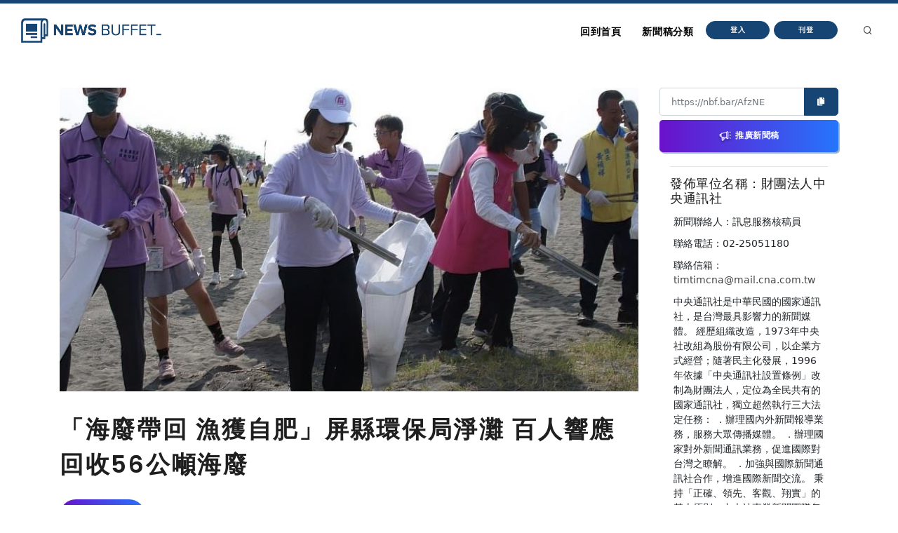

--- FILE ---
content_type: text/css;charset=UTF-8
request_url: https://nb.aotter.net/assets/css/style.css
body_size: 72983
content:
@charset "UTF-8";
/*  Mixins */
/*  Fonts */
/* --------------------------------------------------------------- 
   Google Fonts
-----------------------------------------------------------------*/
@import "https://fonts.googleapis.com/css?family=Poppins:100,200,400,500,600,700,800|Nunito:300,400,600,700,800";
/*  Base */
/*  Content & Layout */
/* ----------------------------------------------------------------
    BODY
-----------------------------------------------------------------*/
html {
  overflow-x: hidden; }

body .body-inner,
body #wrapper {
  padding: 0;
  margin: 0; }
body .container-wide {
  width: 100%;
  margin: 0 auto;
  padding: 0 60px; }

@media (max-width: 1024px) {
  #wrapper,
  .body-inner {
    width: 100%;
    margin: 0; }

  .container-wide {
    padding: 0 30px; } }
@media (min-width: 1024px) {
  body.boxed .body-inner {
    float: none;
    width: 1200px;
    margin: 0 auto; }

  body.modern .body-inner .container {
    max-width: 1500px; }

  body.frame:before, body.frame:after {
    border: 10px solid #fff;
    content: "";
    position: fixed;
    width: auto;
    height: 20px;
    z-index: 200;
    box-shadow: 0 0 14px 0 rgba(0, 0, 0, 0.1);
    left: 0;
    right: 0; }
  body.frame:after {
    bottom: 0; }
  body.frame .body-inner {
    padding: 20px; }
    body.frame .body-inner:before, body.frame .body-inner:after {
      border: 10px solid #fff;
      content: "";
      position: fixed;
      width: 20px;
      z-index: 200;
      box-shadow: 0px 10px 14px 0 rgba(0, 0, 0, 0.1);
      top: 20px;
      bottom: 20px;
      left: 0;
      right: auto; }
    body.frame .body-inner:after {
      left: auto;
      right: 0;
      box-shadow: 0px 10px 14px 0 rgba(0, 0, 0, 0.1); }
  body.frame #scrollTop {
    right: 46px; } }
.container-fullwidth {
  margin: 0 auto; }
  .container-fullwidth .row {
    padding-left: 15px;
    padding-right: 15px; }

/* Sections */
section {
  padding: 80px 0;
  position: relative;
  width: 100%;
  overflow: hidden;
  z-index: 1;
  background-color: #ffffff; }

@media (max-width: 768px) {
  section {
    padding: 40px 0; } }
@media (max-width: 1024px) {
  .container {
    padding: 0 30px; } }
body.dark {
  background-color: #181818;
  color: #999999; }
  body.dark section {
    background-color: #181818;
    color: #999999; }

 /* ----------------------------------------------------------------------
    Page title
-------------------------------------------------------------------------*/
#page-title {
  clear: both;
  padding: 80px 0;
  background-color: #f8f9fa;
  position: relative;
  /* page header left*/
  /* page header right*/ }
  #page-title .page-title {
    text-align: center;
    padding: 0; }
    #page-title .page-title > h1 {
      font-family: "Poppins", sans-serif;
      font-size: 2.5rem;
      line-height: 1.2;
      font-weight: 400;
      margin-bottom: 1rem; }
    #page-title .page-title > span {
      font-weight: 400;
      font-size: 14px; }
  #page-title .breadcrumb {
    text-align: center;
    margin-bottom: 0;
    padding: 0; }
  #page-title.page-title-left .page-title {
    float: left;
    text-align: left;
    clear: both; }
  #page-title.page-title-left .breadcrumb {
    float: left;
    text-align: left;
    display: block; }
  #page-title.page-title-right .page-title {
    float: right;
    text-align: right;
    clear: both; }
  #page-title.page-title-right .breadcrumb {
    float: right;
    text-align: right; }
  #page-title.dark .page-title > h1 {
    color: #1f1f1f; }
  #page-title.dark .page-title > span {
    color: #1f1f1f; }
  #page-title.dark .breadcrumb ul li + li:before {
    color: #1f1f1f; }
  #page-title.dark .breadcrumb ul li a {
    color: #1f1f1f; }
  #page-title[data-bg-parallax] .page-title > h1 {
    color: #ffffff; }
  #page-title[data-bg-parallax] .page-title > span {
    color: #ffffff; }
  #page-title[data-bg-parallax] .breadcrumb ul li + li:before {
    color: #ffffff; }
  #page-title[data-bg-parallax] .breadcrumb ul li a {
    color: #ffffff; }
  #page-title[data-bg-parallax], #page-title[data-bg-video] {
    background-color: #1f1f1f; }

#header[data-transparent="true"] + #page-title {
  top: -120px;
  margin-bottom: -124px;
  position: relative;
  padding: 220px 0 160px 0; }

@media (max-width: 1024px) {
  #page-title .page-title > h1 {
    font-size: 26px;
    line-height: 34px; }

  #header[data-transparent="true"] + #page-title {
    top: -120px;
    margin-bottom: -124px;
    padding: 160px 0 80px 0; } }
/*--------------------------------------------------------
     Content
---------------------------------------------------------*/
#page-content:not(.no-sidebar) {
  padding: 40px 0 40px 0; }
  #page-content:not(.no-sidebar).sidebar-left > .container > .row,
  #page-content:not(.no-sidebar).sidebar-left > .container-wide > .row,
  #page-content:not(.no-sidebar).sidebar-left > .container-fluid > .row {
    flex-direction: row-reverse; }
  #page-content:not(.no-sidebar).sidebar-right > .container > .row,
  #page-content:not(.no-sidebar).sidebar-right > .container-wide > .row,
  #page-content:not(.no-sidebar).sidebar-right > .container-fluid > .row {
    flex-direction: row; }
  #page-content:not(.no-sidebar).sidebar-right > .container > .row,
  #page-content:not(.no-sidebar).sidebar-right > .container-wide > .row,
  #page-content:not(.no-sidebar).sidebar-right > .container-fluid > .row {
    flex-direction: row; }
  #page-content:not(.no-sidebar).sidebar-both > .container > .row,
  #page-content:not(.no-sidebar).sidebar-both > .container-wide > .row,
  #page-content:not(.no-sidebar).sidebar-both > .container-fluid > .row {
    flex-direction: row; }

#content {
  overflow: hidden;
  padding: 60px 0;
  position: relative; }
  #content .container,
  #content .container-wide,
  #content .container-fluid {
    position: relative; }

.page-content-shadow {
  box-shadow: 0 82px 53px 10px rgba(0, 0, 0, 0.3); }

.content {
  padding-right: 25px;
  margin-bottom: 26px; }

.sidebar {
  padding-left: 25px; }
  .sidebar .content {
    padding-right: 25px;
    padding-left: 15px; }
  .sidebar .sidebar {
    padding-left: 25px;
    padding-right: 15px; }
  .sidebar.sidebar-modern {
    padding-left: 15px;
    padding-right: 15px; }
    .sidebar.sidebar-modern:before {
      background-color: #f8f9fa;
      width: 100%;
      content: "";
      position: absolute;
      z-index: -10;
      bottom: -10px;
      left: 0;
      right: 0;
      top: -20px;
      border-radius: 4px; }

.sidebar-left .content {
  padding-left: 25px;
  padding-right: 15px; }
.sidebar-left .sidebar {
  padding-right: 25px;
  padding-left: 15px; }
  .sidebar-left .sidebar.sidebar-modern {
    padding-left: 15px;
    padding-right: 15px; }

.sidebar-both .sidebar {
  padding-left: 15px;
  padding-right: 25px; }
  .sidebar-both .sidebar.sidebar-modern {
    padding-left: 15px;
    padding-right: 15px; }
.sidebar-both .content {
  padding-right: 25px;
  padding-left: 25px; }
  .sidebar-both .content + .sidebar {
    padding-left: 25px;
    border-right-width: 0;
    padding-right: 15px; }
    .sidebar-both .content + .sidebar.sidebar-modern {
      padding-left: 15px;
      padding-right: 15px; }

@media (max-width: 1024px) {
  #page-content:not(.no-sidebar).sidebar-both > .container > .row .content,
  #page-content:not(.no-sidebar).sidebar-both > .container-wide > .row .content,
  #page-content:not(.no-sidebar).sidebar-both > .container-fluid > .row .content {
    order: -1; }

  .content,
  .sidebar {
    width: 100% !important;
    padding-left: 15px;
    padding-right: 15px; }

  .sidebar-right .sidebar,
  .sidebar-right .content,
  .sidebar-both .content,
  .sidebar-both .content + .sidebar {
    padding-right: 15px;
    padding-left: 15px; }

  .sidebar-both .sidebar:before,
  .sidebar-right .sidebar:before,
  .sidebar:before {
    right: 0;
    border-right-width: 0;
    border-left-width: 0;
    left: 0; }
  .sidebar-both .sidebar .widgets,
  .sidebar-right .sidebar .widgets,
  .sidebar .widgets {
    float: left; }

  .sidebar-both .content + .sidebar {
    border-right-width: 0; }
    .sidebar-both .content + .sidebar:before {
      border-right-width: 0;
      border-left-width: 0; } }
@media (max-width: 1024px) {
  #page-content {
    padding: 20px 0 20px 0; } }
.grid-layout {
  overflow: hidden;
  margin-bottom: -2px !important; }
  .grid-layout > * {
    opacity: 0;
    transition: opacity .5s ease; }
  .grid-layout .grid-loader {
    transition: opacity .1s ease;
    opacity: 1;
    z-index: -1; }
  .grid-layout.grid-loaded > * {
    opacity: 1; }
  .grid-layout.grid-loaded .grid-loader {
    opacity: 0; }

.grid-layout,
.portfolioo,
.posts {
  position: relative;
  display: block;
  clear: both;
  padding: 0; }

.grid-mix-size .portfolio-item:nth-child(2n) .new-badge {
  right: 70px !important; }
.grid-mix-size .portfolio-item:nth-child(2n) > .portfolio-item-wrap {
  -webkit-transform: scale(0.75);
  transform: scale(0.8); }

/*Grid columns: 5*/
.grid-6-columns .grid-item,
.post-6-columns .post-item,
.portfolio-6-columns .portfolio-item {
  width: 16.6666666666%; }
  .grid-6-columns .grid-item.large-width,
  .post-6-columns .post-item.large-width,
  .portfolio-6-columns .portfolio-item.large-width {
    width: 33.333333333%; }

/*Grid columns: 5*/
.grid-5-columns .grid-item,
.post-5-columns .post-item,
.portfolio-5-columns .portfolio-item {
  width: 20%; }
  .grid-5-columns .grid-item.large-width,
  .post-5-columns .post-item.large-width,
  .portfolio-5-columns .portfolio-item.large-width {
    width: 40%; }

/*Grid columns: 4*/
.grid-4-columns .grid-item,
.post-4-columns .post-item,
.portfolio-4-columns .portfolio-item {
  width: 25%; }
  .grid-4-columns .grid-item.large-width,
  .post-4-columns .post-item.large-width,
  .portfolio-4-columns .portfolio-item.large-width {
    width: 50%; }

/*Grid columns: 3*/
.grid-3-columns .grid-item,
.post-3-columns .post-item,
.portfolio-3-columns .portfolio-item {
  width: 33.333333333%; }
  .grid-3-columns .grid-item.large-width,
  .post-3-columns .post-item.large-width,
  .portfolio-3-columns .portfolio-item.large-width {
    width: 66.6666666666%; }

/*Grid columns: 2*/
.grid-2-columns .grid-item,
.post-2-columns .post-item,
.portfolio-2-columns .portfolio-item {
  width: 50.00%; }
  .grid-2-columns .grid-item.large-width,
  .post-2-columns .post-item.large-width,
  .portfolio-2-columns .portfolio-item.large-width {
    width: 100%; }

/*Grid columns: 1*/
.grid-1-columns .grid-item,
.post-1-columns .post-item,
.portfolio-1-columns .portfolio-item {
  width: 100%; }
  .grid-1-columns .grid-item.large-width,
  .post-1-columns .post-item.large-width,
  .portfolio-1-columns .portfolio-item.large-width {
    width: 100%; }

@media (max-width: 1380px) {
  .grid-5-columns .grid-item,
  .post-5-columns .post-item,
  .portfolio-5-columns .portfolio-item {
    width: 25%; }
    .grid-5-columns .grid-item.large-width,
    .post-5-columns .post-item.large-width,
    .portfolio-5-columns .portfolio-item.large-width {
      width: 50%; } }
/*Tablet Landscape*/
@media (max-width: 1024px) {
  /*Grid columns: 6,5,4*/
  .grid-6-columns .grid-item,
  .post-6-columns .post-item,
  .portfolio-6-columns .portfolio-item,
  .grid-5-columns .grid-item,
  .post-5-columns .post-item,
  .portfolio-5-columns .portfolio-item,
  .grid-4-columns .grid-item,
  .post-4-columns .post-item,
  .portfolio-4-columns .portfolio-item {
    width: 33.3333333333%; }
    .grid-6-columns .grid-item.large-width,
    .post-6-columns .post-item.large-width,
    .portfolio-6-columns .portfolio-item.large-width,
    .grid-5-columns .grid-item.large-width,
    .post-5-columns .post-item.large-width,
    .portfolio-5-columns .portfolio-item.large-width,
    .grid-4-columns .grid-item.large-width,
    .post-4-columns .post-item.large-width,
    .portfolio-4-columns .portfolio-item.large-width {
      width: 66.6666666666%; }

  /*Grid columns: 3,2*/
  .grid-3-columns .grid-item,
  .post-3-columns .post-item,
  .portfolio-3-columns .portfolio-item,
  .grid-2-columns .grid-item,
  .post-2-columns .post-item,
  .portfolio-2-columns .portfolio-item {
    width: 50%; }
    .grid-3-columns .grid-item.large-width,
    .post-3-columns .post-item.large-width,
    .portfolio-3-columns .portfolio-item.large-width,
    .grid-2-columns .grid-item.large-width,
    .post-2-columns .post-item.large-width,
    .portfolio-2-columns .portfolio-item.large-width {
      width: 100%; } }
/*Tablet Portrait*/
@media (max-width: 767px) {
  /*Grid columns: 6,5,4*/
  .grid-6-columns .grid-item,
  .post-6-columns .post-item,
  .portfolio-6-columns .portfolio-item,
  .grid-5-columns .grid-item,
  .post-5-columns .post-item,
  .portfolio-5-columns .portfolio-item,
  .grid-4-columns .grid-item,
  .post-4-columns .post-item,
  .portfolio-4-columns .portfolio-item {
    width: 50%; }
    .grid-6-columns .grid-item.large-width,
    .post-6-columns .post-item.large-width,
    .portfolio-6-columns .portfolio-item.large-width,
    .grid-5-columns .grid-item.large-width,
    .post-5-columns .post-item.large-width,
    .portfolio-5-columns .portfolio-item.large-width,
    .grid-4-columns .grid-item.large-width,
    .post-4-columns .post-item.large-width,
    .portfolio-4-columns .portfolio-item.large-width {
      width: 100%; }

  /*Grid columns: 3,2*/
  .grid-3-columns .grid-item,
  .post-3-columns .post-item,
  .portfolio-3-columns .portfolio-item,
  .grid-2-columns .grid-item,
  .post-2-columns .post-item,
  .portfolio-2-columns .portfolio-item {
    width: 50%; }
    .grid-3-columns .grid-item.large-width,
    .post-3-columns .post-item.large-width,
    .portfolio-3-columns .portfolio-item.large-width,
    .grid-2-columns .grid-item.large-width,
    .post-2-columns .post-item.large-width,
    .portfolio-2-columns .portfolio-item.large-width {
      width: 100%; } }
/*Tablet Portrait*/
@media (max-width: 480px) {
  /*Grid columns: 6,5,4,3,2*/
  .grid-6-columns .grid-item,
  .post-6-columns .post-item,
  .portfolio-6-columns .portfolio-item,
  .grid-5-columns .grid-item,
  .post-5-columns .post-item,
  .portfolio-5-columns .portfolio-item,
  .grid-4-columns .grid-item,
  .post-4-columns .post-item,
  .portfolio-4-columns .portfolio-item,
  .grid-3-columns .grid-item,
  .post-3-columns .post-item,
  .portfolio-3-columns .portfolio-item,
  .grid-2-columns .grid-item,
  .post-2-columns .post-item,
  .portfolio-2-columns .portfolio-item {
    width: 100%; }
    .grid-6-columns .grid-item.large-width,
    .post-6-columns .post-item.large-width,
    .portfolio-6-columns .portfolio-item.large-width,
    .grid-5-columns .grid-item.large-width,
    .post-5-columns .post-item.large-width,
    .portfolio-5-columns .portfolio-item.large-width,
    .grid-4-columns .grid-item.large-width,
    .post-4-columns .post-item.large-width,
    .portfolio-4-columns .portfolio-item.large-width,
    .grid-3-columns .grid-item.large-width,
    .post-3-columns .post-item.large-width,
    .portfolio-3-columns .portfolio-item.large-width,
    .grid-2-columns .grid-item.large-width,
    .post-2-columns .post-item.large-width,
    .portfolio-2-columns .portfolio-item.large-width {
      width: 100%; }

  .grid-xs-2-columns .grid-item,
  .post-xs-2-columns .post-item,
  .portfolio-xs-2-columns .portfolio-item {
    width: 50%; }
    .grid-xs-2-columns .grid-item.large-width,
    .post-xs-2-columns .post-item.large-width,
    .portfolio-xs-2-columns .portfolio-item.large-width {
      width: 100%; }

  .grid-xs-3-columns .grid-item,
  .post-xs-3-columns .post-item,
  .portfolio-xs-3-columns .portfolio-item {
    width: 33.3333333333%; }
    .grid-xs-3-columns .grid-item.large-width,
    .post-xs-3-columns .post-item.large-width,
    .portfolio-xs-3-columns .portfolio-item.large-width {
      width: 66.6666666666%; }

  .grid-xs-4-columns .grid-item,
  .post-xs-4-columns .post-item,
  .portfolio-xs-4-columns .portfolio-item {
    width: 25%; }
    .grid-xs-4-columns .grid-item.large-width,
    .post-xs-4-columns .post-item.large-width,
    .portfolio-xs-4-columns .portfolio-item.large-width {
      width: 25%; } }
/*Grid item */
.grid-item .post-item {
  width: 100%;
  padding: 0; }

.grid-item > img,
.grid-item > a > img {
  width: 100%;
  height: auto; }

.grid-item > .widget {
  margin: 0; }

.grid-item {
  height: auto !important; }

/* ----------------------------------------------------------------
	Grid Filter
-----------------------------------------------------------------*/
.grid-filter {
  clear: both;
  display: block;
  width: 100%;
  margin-bottom: 26px;
  position: relative; }
  .grid-filter ul {
    list-style: none;
    padding: 0;
    position: relative;
    height: auto; }
  .grid-filter li {
    position: relative;
    margin-right: 6px;
    border: 0;
    margin-bottom: -1px;
    display: inline-block; }
    .grid-filter li a {
      font-weight: 600;
      display: block;
      position: relative;
      padding: 8px 10px;
      font-size: 13px;
      line-height: 15px;
      color: #484848;
      border-radius: 50px;
      transition: all .3s ease;
      border-width: 2px;
      border-style: solid;
      border-color: transparent; }
    .grid-filter li:hover a,
    .grid-filter li:hover a:hover,
    .grid-filter li:hover a:active,
    .grid-filter li:hover a:focus, .grid-filter li.active a,
    .grid-filter li.active a:hover,
    .grid-filter li.active a:active,
    .grid-filter li.active a:focus {
      background-color: #164573;
      color: #ffffff; }
    .grid-filter li.active {
      cursor: pointer;
      pointer-events: none; }
      .grid-filter li.active a {
        color: #ffffff;
        pointer-events: none; }
  .grid-filter.gf-outline li:hover a, .grid-filter.gf-outline li.active a {
    border-color: #164573;
    color: #164573;
    background-color: transparent; }
  .grid-filter.gf-lines li a {
    border-radius: 0;
    border: none;
    background-color: transparent !important; }
    .grid-filter.gf-lines li a:after {
      content: '';
      position: absolute;
      top: auto;
      bottom: -2px;
      left: 50%;
      width: 0;
      height: 2px;
      transition: all 0.3s ease; }
  .grid-filter.gf-lines li:hover a, .grid-filter.gf-lines li.active a {
    color: #164573; }
    .grid-filter.gf-lines li:hover a:after, .grid-filter.gf-lines li.active a:after {
      width: 100%;
      left: 0%;
      background-color: #164573; }
  .grid-filter.gf-line-bottom {
    border-bottom: 2px solid #ebebeb; }
  .grid-filter.gf-classic li a {
    color: #484848;
    border-radius: 4px; }
  .grid-filter.gf-classic li:hover a, .grid-filter.gf-classic li.active a {
    background-color: #164573;
    color: #ffffff; }
  .grid-filter.gf-light li a {
    color: #ffffff;
    background-color: transparent; }
  .grid-filter.gf-light li:hover a, .grid-filter.gf-light li.active a {
    color: #ffffff;
    border-color: #ffffff;
    background-color: transparent; }
  .grid-filter.gf-dark li a {
    color: #1f1f1f;
    background-color: transparent; }
  .grid-filter.gf-dark li:hover, .grid-filter.gf-dark li.active {
    background-color: transparent; }
    .grid-filter.gf-dark li:hover a, .grid-filter.gf-dark li.active a {
      background-color: transparent;
      color: #1f1f1f;
      border-color: #1f1f1f; }
  .grid-filter.gf-default li a {
    color: none;
    border-radius: 0;
    background-color: transparent; }
  .grid-filter.gf-default li:hover a, .grid-filter.gf-default li.active a {
    background-color: transparent;
    color: #164573; }
  .grid-filter.gf-creative li a {
    border-radius: 0;
    border: none; }
    .grid-filter.gf-creative li a:after {
      background: #1f1f1f;
      content: "";
      height: 2px;
      left: 0;
      opacity: 0;
      position: absolute;
      top: 100%;
      transform: translateY(10px);
      transition: opacity 0.3s ease 0s, transform 0.3s ease 0s;
      width: 100%; }
  .grid-filter.gf-creative li:hover, .grid-filter.gf-creative li.active {
    background-color: transparent; }
    .grid-filter.gf-creative li:hover a, .grid-filter.gf-creative li.active a {
      color: #484848;
      background-color: transparent; }
      .grid-filter.gf-creative li:hover a:after, .grid-filter.gf-creative li.active a:after {
        opacity: 1;
        transform: translateY(0px); }
  .grid-filter.gf-list li {
    clear: both;
    margin-bottom: 3px; }
  .grid-filter.center li {
    text-align: center;
    float: none; }

.grid-active-title {
  font-size: 3rem;
  font-weight: 100;
  opacity: 0.1;
  position: absolute;
  right: 0;
  top: -6px; }

.content .grid-active-title {
  font-size: 42px; }

.sidebar-both .grid-active-title {
  display: none; }

@media (max-width: 1024px) {
  .grid-active-title {
    display: none; }

  .grid-filter li {
    width: 33.33%;
    margin-right: 0;
    margin-bottom: 4px; }
    .grid-filter li a {
      text-align: center;
      transition: none; } }
@media (max-width: 479px) {
  .grid-filter li {
    width: 50%;
    margin-right: 0; } }
/* ----------------------------------------------------------------
	Extras
-----------------------------------------------------------------*/
.infinite-scroll-message,
#showMore {
  height: 80px;
  padding-top: 36px;
  text-align: center; }
  .infinite-scroll-message p,
  #showMore p {
    margin: 0; }

.grid-loader {
  border-radius: 50%;
  width: 2.5em;
  height: 2.5em;
  -webkit-animation-fill-mode: both;
  animation-fill-mode: both;
  -webkit-animation: load7 1.8s infinite ease-in-out;
  animation: load7 1.8s infinite ease-in-out;
  position: absolute;
  top: 60px;
  left: 48%;
  color: #dadada;
  font-size: 6px;
  text-indent: -9999em;
  -webkit-transform: translateZ(0);
  -ms-transform: translateZ(0);
  transform: translateZ(0);
  -webkit-animation-delay: -0.16s;
  animation-delay: -0.16s; }
  .grid-loader:before, .grid-loader:after {
    border-radius: 50%;
    width: 2.5em;
    height: 2.5em;
    -webkit-animation-fill-mode: both;
    animation-fill-mode: both;
    -webkit-animation: load7 1.8s infinite ease-in-out;
    animation: load7 1.8s infinite ease-in-out; }
  .grid-loader:before, .grid-loader:after {
    content: '';
    position: absolute;
    top: 0; }
  .grid-loader:before {
    left: -3.5em;
    -webkit-animation-delay: -0.32s;
    animation-delay: -0.32s; }
  .grid-loader:after {
    left: 3.5em; }

@-webkit-keyframes load7 {
  0%,
    80%,
    100% {
    box-shadow: 0 2.5em 0 -1.3em; }
  40% {
    box-shadow: 0 2.5em 0 0; } }
@keyframes load7 {
  0%,
    80%,
    100% {
    box-shadow: 0 2.5em 0 -1.3em; }
  40% {
    box-shadow: 0 2.5em 0 0; } }
/*  Header */
/* ----------------------------------------------------------------
Topbar
-----------------------------------------------------------------*/
#topbar {
  position: relative;
  z-index: 200;
  background-color: #ffffff;
  /*colored*/ }
  #topbar .top-menu {
    list-style: outside none none;
    margin: 0;
    padding: 0;
    float: left; }
    #topbar .top-menu > li {
      display: inline-block;
      height: 40px;
      line-height: 40px; }
      #topbar .top-menu > li > a {
        color: #484848;
        display: block;
        font-size: 12px;
        font-weight: 500;
        height: 40px;
        margin-right: 16px; }
  #topbar .top-links {
    position: relative; }
  #topbar .social-icons {
    float: right;
    height: 100%;
    overflow: hidden; }
    #topbar .social-icons li,
    #topbar .social-icons li a {
      float: left;
      list-style: outside none none; }
    #topbar .social-icons li a {
      border-radius: 0px;
      font-size: 15px;
      height: 40px;
      line-height: 40px;
      text-align: center;
      width: 35px;
      overflow: hidden;
      margin: 0; }
  #topbar.dark {
    background-color: #1f1f1f; }
    #topbar.dark .top-menu > li > a,
    #topbar.dark .social-icons li a {
      color: #ffffff !important; }
  #topbar.topbar-colored, #topbar.topbar-colored.dark {
    background-color: #164573; }

.topbar-dropdown {
  color: #747474;
  float: left;
  font-size: 13px;
  font-weight: 400;
  position: relative; }
  .topbar-dropdown .title {
    border-left: 1px solid #eeeeee;
    padding: 0 20px;
    cursor: pointer;
    line-height: 40px; }
    .topbar-dropdown .title a {
      color: #747474; }
      .topbar-dropdown .title a:hover {
        text-decoration: underline; }
    .topbar-dropdown .title b {
      font-weight: 600; }
    .topbar-dropdown .title .fa {
      margin-left: 7px;
      position: relative;
      top: -1px; }
      .topbar-dropdown .title .fa:first-child {
        margin-left: 0;
        margin-right: 7px; }
  .topbar-dropdown:first-child .title {
    border-color: transparent;
    padding-left: 0; }
  .topbar-dropdown .title img,
  .topbar-dropdown .list-entry img {
    display: inline-block;
    vertical-align: middle;
    margin-right: 7px;
    position: relative;
    top: -1px; }
  .topbar-dropdown .dropdown-list {
    position: absolute;
    width: auto;
    left: 0px;
    top: auto;
    border-radius: 3px;
    background-color: #ffffff;
    -webkit-box-shadow: 0 0 10px rgba(0, 0, 0, 0.1);
    box-shadow: 0 0 10px rgba(0, 0, 0, 0.1);
    border: solid 1px #eee;
    padding: 0px 16px;
    z-index: 1;
    text-align: left;
    opacity: 0;
    -moz-transition: all 300ms ease-out;
    -o-transition: all 300ms ease-out;
    -webkit-transition: all 300ms ease-out;
    transition: all 300ms ease-out;
    -ms-transition: all 300ms ease-out;
    transform-origin: 50% 0% 0px;
    -moz-transform-origin: 50% 0% 0px;
    -webkit-transform-origin: 50% 0% 0px;
    -ms-transform-origin: 50% 0% 0px;
    z-index: 1;
    visibility: hidden; }
  .topbar-dropdown:hover .dropdown-list, .topbar-dropdown:hover .topbar-form {
    opacity: 1;
    transform: scale(1);
    -moz-transform: scale(1);
    -webkit-transform: scale(1);
    -ms-transform: scale(1);
    visibility: visible; }
  .topbar-dropdown .list-entry {
    line-height: 30px;
    white-space: nowrap;
    display: block;
    color: #747474;
    padding: 2px 0;
    border-top: 1px #f0f0f0 solid; }
    .topbar-dropdown .list-entry:hover {
      color: #222; }
    .topbar-dropdown .list-entry:first-child {
      border-top: none; }
  .topbar-dropdown .topbar-form {
    position: absolute;
    width: 240px;
    padding: 20px 20px 10px 20px;
    right: auto;
    top: 40px;
    border-radius: 3px;
    background-color: #ffffff;
    -webkit-box-shadow: 0 0 10px rgba(0, 0, 0, 0.1);
    box-shadow: 0 0 10px rgba(0, 0, 0, 0.1);
    border: solid 1px #eee;
    z-index: 1;
    text-align: left;
    opacity: 0;
    -moz-transition: all 300ms ease-out;
    -o-transition: all 300ms ease-out;
    -webkit-transition: all 300ms ease-out;
    transition: all 300ms ease-out;
    -ms-transition: all 300ms ease-out;
    transform-origin: 50% 0% 0px;
    -moz-transform-origin: 50% 0% 0px;
    -webkit-transform-origin: 50% 0% 0px;
    -ms-transform-origin: 50% 0% 0px;
    visibility: hidden; }
  .topbar-dropdown input {
    margin-bottom: 2px; }
  .topbar-dropdown .form-group {
    margin-bottom: 10px; }
  .topbar-dropdown .checkbox {
    display: inline-block;
    margin-bottom: 0;
    margin-top: 0;
    vertical-align: middle;
    margin-top: -12px; }
  .topbar-dropdown.float-right .title {
    padding: 0 0px 0 20px !important; }
  .topbar-dropdown .dropdown-invert.topbar-form {
    left: auto;
    right: -20px; }

#topbar.topbar-fullwidth > .container {
  max-width: 100%;
  padding: 0 30px; }

#topbar {
  border-bottom: 1px solid #eeeeee; }
  #topbar.topbar-dark, #topbar.dark {
    background-color: #252525;
    border-color: rgba(231, 231, 231, 0.25); }
    #topbar.topbar-dark .top-menu > li > a,
    #topbar.topbar-dark .social-icons li a, #topbar.dark .top-menu > li > a,
    #topbar.dark .social-icons li a {
      color: #ffffff !important; }
  #topbar .topbar-light .top-menu > li > a,
  #topbar .topbar-light .social-icons li a {
    color: #111 !important; }

.topbar-transparent {
  margin-top: -2px; }
  .topbar-transparent.topbar-dark .topbar-dropdown .title a, .topbar-transparent.topbar-dark .topbar-dropdown {
    color: #ffffff; }
  .topbar-transparent .topbar-dropdown .title {
    border-color: rgba(231, 231, 231, 0.25); }
  .topbar-transparent .topbar-dropdown:first-child .title {
    border-color: transparent; }

#topbar.topbar-dark.topbar-colored {
  border-bottom: 0; }
#topbar.dark {
  border-bottom: 1px solid rgba(231, 231, 231, 0.05); }
  #topbar.dark.topbar-transparent {
    background-color: transparent;
    border-bottom: 1px solid rgba(144, 144, 144, 0.25); }

#topbar ~ #header[data-transparent="true"] + #slider,
#topbar ~ #header[data-transparent="true"] + .fullscreen,
#topbar ~ #header[data-transparent="true"] + .halfscreen,
#topbar ~ #header[data-transparent="true"] + #google-map {
  top: -120px;
  margin-bottom: -120px; }

@media (max-width: 1024px) {
  #topbar.topbar-transparent.dark {
    background-color: #ffffff !important; }
    #topbar.topbar-transparent.dark .top-menu > li > a,
    #topbar.topbar-transparent.dark .social-icons li a {
      color: #484848 !important; } }
/* ----------------------------------------------------------------
    Header
-----------------------------------------------------------------*/
#header {
  position: relative;
  width: 100%;
  z-index: 199 !important;
  height: 80px;
  line-height: 80px; }
  #header .container {
    position: relative; }
  #header .header-inner,
  #header #header-wrap {
    height: 80px;
    background-color: #fff;
    border-top: 5px solid #164474;
    /*         backface-visibility: hidden;
    -webkit-backface-visibility: hidden; */
    left: 0;
    right: 0;
    transition: all .4s ease-in-out;
    /*logo*/ }
    #header .header-inner #logo,
    #header #header-wrap #logo {
      float: left;
      font-size: 28px;
      position: relative;
      z-index: 1;
      transition: all .4s ease-in-out;
      height: 80px; }
      #header .header-inner #logo a > img,
      #header #header-wrap #logo a > img {
        vertical-align: inherit;
        transition: all .4s ease-in-out;
        height: 80px;
        width: auto; }
      #header .header-inner #logo a > img,
      #header .header-inner #logo a [class*="logo-"],
      #header #header-wrap #logo a > img,
      #header #header-wrap #logo a [class*="logo-"] {
        display: none; }
      #header .header-inner #logo a .logo-default,
      #header #header-wrap #logo a .logo-default {
        display: block; }
      #header .header-inner #logo a,
      #header .header-inner #logo a span,
      #header #header-wrap #logo a,
      #header #header-wrap #logo a span {
        font-family: "Poppins", sans-serif;
        font-size: 40px;
        color: #1f1f1f;
        font-weight: 800;
        letter-spacing: 1.5px; }
  #header[data-fullwidth="true"] .header-inner .container,
  #header[data-fullwidth="true"] #header-wrap .container {
    max-width: 100%;
    padding: 0 30px; }
  #header.header-modern:not(.header-active) {
    margin: 40px auto 0;
    width: 1200px; }
    #header.header-modern:not(.header-active) .header-inner,
    #header.header-modern:not(.header-active) #header-wrap {
      border-radius: 4px; }
    #header.header-modern:not(.header-active) + .inspiro-slider,
    #header.header-modern:not(.header-active) + #slider,
    #header.header-modern:not(.header-active) + .fullscreen,
    #header.header-modern:not(.header-active) + .halfscreen,
    #header.header-modern:not(.header-active) + #google-map {
      top: -130px;
      margin-bottom: -130px; }
  #header.header-mini {
    line-height: 60px;
    height: 60px; }
    #header.header-mini .header-inner,
    #header.header-mini #header-wrap {
      height: 60px; }
      #header.header-mini .header-inner #mainMenu > .container nav > ul > li > a,
      #header.header-mini #header-wrap #mainMenu > .container nav > ul > li > a {
        font-size: 11px; }
      #header.header-mini .header-inner #mainMenu > .container nav > ul > li .dropdown-submenu:before,
      #header.header-mini #header-wrap #mainMenu > .container nav > ul > li .dropdown-submenu:before {
        top: -6px; }
      #header.header-mini .header-inner #logo,
      #header.header-mini #header-wrap #logo {
        height: 60px; }
        #header.header-mini .header-inner #logo a > img,
        #header.header-mini #header-wrap #logo a > img {
          height: 60px; }
        #header.header-mini .header-inner #logo a,
        #header.header-mini .header-inner #logo a span,
        #header.header-mini #header-wrap #logo a,
        #header.header-mini #header-wrap #logo a span {
          font-size: 30px; }
      #header.header-mini .header-inner #mainMenu-trigger,
      #header.header-mini #header-wrap #mainMenu-trigger {
        height: 60px; }
      #header.header-mini .header-inner .header-extras,
      #header.header-mini #header-wrap .header-extras {
        height: 60px; }
  #header.header-alternative {
    line-height: 60px;
    height: 60px; }
    #header.header-alternative .header-inner,
    #header.header-alternative #header-wrap {
      height: 60px; }
      #header.header-alternative .header-inner #mainMenu > .container nav > ul > li .dropdown-submenu:before,
      #header.header-alternative #header-wrap #mainMenu > .container nav > ul > li .dropdown-submenu:before {
        top: -6px; }
      #header.header-alternative .header-inner #logo,
      #header.header-alternative #header-wrap #logo {
        height: 60px; }
        #header.header-alternative .header-inner #logo a > img,
        #header.header-alternative #header-wrap #logo a > img {
          height: 60px;
          padding-top: 10px;
          padding-bottom: 10px; }
      #header.header-alternative .header-inner #mainMenu-trigger,
      #header.header-alternative #header-wrap #mainMenu-trigger {
        height: 60px; }
      #header.header-alternative .header-inner .header-extras,
      #header.header-alternative #header-wrap .header-extras {
        height: 60px; }
  #header[data-transparent="true"]:not(.sticky-active) .header-inner,
  #header[data-transparent="true"]:not(.sticky-active) #header-wrap {
    background-color: transparent; }
  #header[data-transparent="true"] + .inspiro-slider,
  #header[data-transparent="true"] + #slider,
  #header[data-transparent="true"] + .fullscreen,
  #header[data-transparent="true"] + .halfscreen,
  #header[data-transparent="true"] + #google-map {
    top: -80px;
    margin-bottom: -80px; }
  #header.header-logo-right .header-inner #logo,
  #header.header-logo-right #header-wrap #logo {
    float: right; }
  #header.header-logo-right .header-inner .header-extras,
  #header.header-logo-right #header-wrap .header-extras {
    float: left; }
  #header.header-logo-right .header-inner #mainMenu nav,
  #header.header-logo-right #header-wrap #mainMenu nav {
    float: left; }
  #header.header-shadow .header-inner,
  #header.header-shadow #header-wrap {
    box-shadow: 0 0 18px 0 rgba(0, 0, 0, 0.12) !important; }
  #header[data-transparent="true"]:not(.sticky-active) .header-inner,
  #header[data-transparent="true"]:not(.sticky-active) #header-wrap, #header[data-transparent="true"]:not(.sticky-active).dark .header-inner,
  #header[data-transparent="true"]:not(.sticky-active).dark #header-wrap {
    background-color: transparent; }
  #header[data-transparent="true"] + .inspiro-slider,
  #header[data-transparent="true"] + #slider,
  #header[data-transparent="true"] + .fullscreen,
  #header[data-transparent="true"] + .halfscreen,
  #header[data-transparent="true"] + #google-map {
    top: -80px;
    margin-bottom: -80px; }
  #header.header-sticky .header-inner,
  #header.header-sticky #header-wrap {
    transition: top .8s ease-in-out;
    top: -140px; }
  #header.header-sticky.sticky-active .header-inner, #header.header-sticky.sticky-active #header-wrap {
    box-shadow: 0 12px 6px rgba(0, 0, 0, 0.06);
    top: 0;
    position: fixed; }
  #header.header-always-fixed .header-inner,
  #header.header-always-fixed #header-wrap {
    position: fixed !important;
    top: 0 !important; }

.dark #header .header-inner,
.dark #header #header-wrap,
#header.dark .header-inner,
#header.dark #header-wrap {
  background-color: #181818; }
  .dark #header .header-inner #logo a > img,
  .dark #header .header-inner #logo a [class*="logo-"],
  .dark #header #header-wrap #logo a > img,
  .dark #header #header-wrap #logo a [class*="logo-"],
  #header.dark .header-inner #logo a > img,
  #header.dark .header-inner #logo a [class*="logo-"],
  #header.dark #header-wrap #logo a > img,
  #header.dark #header-wrap #logo a [class*="logo-"] {
    display: none; }
  .dark #header .header-inner #logo a .logo-dark,
  .dark #header #header-wrap #logo a .logo-dark,
  #header.dark .header-inner #logo a .logo-dark,
  #header.dark #header-wrap #logo a .logo-dark {
    display: block; }
  .dark #header .header-inner #logo a,
  .dark #header .header-inner #logo a span,
  .dark #header #header-wrap #logo a,
  .dark #header #header-wrap #logo a span,
  #header.dark .header-inner #logo a,
  #header.dark .header-inner #logo a span,
  #header.dark #header-wrap #logo a,
  #header.dark #header-wrap #logo a span {
    color: #ffffff; }
  .dark #header .header-inner .lines,
  .dark #header .header-inner .lines:before,
  .dark #header .header-inner .lines:after,
  .dark #header #header-wrap .lines,
  .dark #header #header-wrap .lines:before,
  .dark #header #header-wrap .lines:after,
  #header.dark .header-inner .lines,
  #header.dark .header-inner .lines:before,
  #header.dark .header-inner .lines:after,
  #header.dark #header-wrap .lines,
  #header.dark #header-wrap .lines:before,
  #header.dark #header-wrap .lines:after {
    background-color: #ffffff; }
.dark #header[data-transparent="true"]:not(.sticky-active) .header-inner,
.dark #header[data-transparent="true"]:not(.sticky-active) #header-wrap,
#header.dark[data-transparent="true"]:not(.sticky-active) .header-inner,
#header.dark[data-transparent="true"]:not(.sticky-active) #header-wrap {
  background-color: transparent; }

@media (min-width: 1200px) {
  body.boxed #header .header-inner {
    max-width: 1200px;
    margin: auto; }

  body.modern #header .header-inner > .container {
    max-width: 1500px;
    padding: 0 15px; }

  body.frame #header.header-sticky.sticky-active .header-inner {
    left: 20px;
    right: 20px;
    top: 20px; } }
/* ----------------------------------------------------------------
HEADER: Responsive
-----------------------------------------------------------------*/
@media (max-width: 1024px) {
  #header .header-inner,
  #header #header-wrap {
    height: auto; }
  #header #logo {
    position: absolute !important;
    width: 80%;
    text-align: center;
    margin: 0 !important;
    float: none;
    height: 80px;
    left: 10%;
    right: 0;
    padding: 0 !important; }
    #header #logo > a {
      display: inline-block; }
      #header #logo > a img {
        max-height: 80px;
        padding-bottom: 6px; }
    #header #logo .logo-responsive {
      display: block; }
    #header #logo .logo-responsive-dark {
      display: block; }
  #header.header-mobile-logo-left #header #logo {
    width: auto;
    text-align: left;
    left: 30px;
    right: auto; }
  #header.header-mobile-logo-left .header-extras {
    float: right;
    margin-left: 20px; }
  #header.header-alternative .header-inner,
  #header.header-alternative #header-wrap {
    height: auto; }
  #header.header-modern {
    margin: 0 !important;
    width: 100% !important; }
    #header.header-modern .header-inner,
    #header.header-modern #header-wrap {
      border-radius: 0px !important; }
  #header.header-logo-right .header-inner .header-extras,
  #header.header-logo-right #header-wrap .header-extras {
    float: right; }
  #header.header-mini .header-inner,
  #header.header-mini #header-wrap {
    height: auto !important; } }
@media (max-width: 1024px) {
  #header[data-transparent="true"] + main {
    top: -120px;
    margin-bottom: -124px;
    position: relative; }
    #header[data-transparent="true"] + main > #page-title {
      padding: 160px 0 80px 0; }
  #header[data-transparent="true"] + .fullscreen {
    top: -80px;
    margin-bottom: -80px; } }
/* ----------------------------------------------------------------
Main Menu
-----------------------------------------------------------------*/
#mainMenu {
  padding: 0;
  /*Menu Styles*/
  /*Menu Positions*/
  /*Menu options*/ }
  #mainMenu > .container {
    padding: 0 !important; }
  #mainMenu [class*="col-lg-"] {
    line-height: 24px !important; }
  #mainMenu nav {
    float: right; }
    #mainMenu nav > ul {
      list-style: none;
      padding: 0;
      margin: 0; }
      #mainMenu nav > ul > li {
        float: left;
        border: 0;
        transition: all .3s ease;
        margin-left: 6px;
        position: relative; }
        #mainMenu nav > ul > li > a {
          position: relative;
          font-family: "Poppins", sans-serif;
          padding: 10px 12px;
          text-transform: uppercase;
          font-size: 12px;
          font-weight: 600;
          letter-spacing: 0.6px;
          color: #000000;
          border-radius: 0;
          border-width: 0;
          border-style: solid;
          border-color: transparent;
          transition: all .3s ease;
          line-height: normal; }
          #mainMenu nav > ul > li > a > i {
            margin-left: 2px;
            margin-right: 6px;
            min-width: 14px;
            font-size: 14px; }
          #mainMenu nav > ul > li > a:after, #mainMenu nav > ul > li > a:before {
            transition: all .3s ease; }
        #mainMenu nav > ul > li.hover-active > a,
        #mainMenu nav > ul > li.hover-active > span, #mainMenu nav > ul > li.current > a,
        #mainMenu nav > ul > li.current > span, #mainMenu nav > ul > li:hover > a,
        #mainMenu nav > ul > li:hover > span, #mainMenu nav > ul > li:focus > a,
        #mainMenu nav > ul > li:focus > span {
          color: #164573; }
        #mainMenu nav > ul > li.dropdown:before {
          content: "\e930";
          transform: rotate(90deg);
          font-family: "inspiro-icons";
          opacity: 0.6;
          position: absolute;
          right: 16px;
          color: #262626;
          font-size: 16px;
          display: none; }
        #mainMenu nav > ul > li .dropdown-menu {
          background-position: right bottom;
          background-repeat: no-repeat;
          min-width: 230px;
          top: auto;
          background-color: #ffffff;
          border: 0;
          color: #000000;
          border-style: solid;
          border-color: #eeeeee;
          border-width: 1px !important;
          left: auto;
          margin: 0;
          margin-top: -6px;
          border-radius: 4px;
          box-shadow: 0 33px 32px rgba(0, 0, 0, 0.1);
          padding: 10px;
          display: none;
          position: absolute; }
          #mainMenu nav > ul > li .dropdown-menu > li > a,
          #mainMenu nav > ul > li .dropdown-menu > li > span,
          #mainMenu nav > ul > li .dropdown-menu > li [class*="col-"] > ul > li > a {
            font-size: 12px;
            line-height: 14px;
            font-weight: 500;
            font-style: normal;
            color: #444;
            font-family: "Poppins", sans-serif;
            padding: 12px 20px 12px 18px;
            display: block;
            transition: .3s ease; }
            #mainMenu nav > ul > li .dropdown-menu > li > a:focus, #mainMenu nav > ul > li .dropdown-menu > li > a:hover, #mainMenu nav > ul > li .dropdown-menu > li > a:active,
            #mainMenu nav > ul > li .dropdown-menu > li > span:focus,
            #mainMenu nav > ul > li .dropdown-menu > li > span:hover,
            #mainMenu nav > ul > li .dropdown-menu > li > span:active,
            #mainMenu nav > ul > li .dropdown-menu > li [class*="col-"] > ul > li > a:focus,
            #mainMenu nav > ul > li .dropdown-menu > li [class*="col-"] > ul > li > a:hover,
            #mainMenu nav > ul > li .dropdown-menu > li [class*="col-"] > ul > li > a:active {
              background-color: transparent;
              color: #164573;
              cursor: pointer; }
            #mainMenu nav > ul > li .dropdown-menu > li > a > i,
            #mainMenu nav > ul > li .dropdown-menu > li > span > i,
            #mainMenu nav > ul > li .dropdown-menu > li [class*="col-"] > ul > li > a > i {
              margin-left: -4px;
              margin-right: 6px;
              min-width: 14px; }
          #mainMenu nav > ul > li .dropdown-menu > li.current > a,
          #mainMenu nav > ul > li .dropdown-menu > li.current > span, #mainMenu nav > ul > li .dropdown-menu > li:hover > a,
          #mainMenu nav > ul > li .dropdown-menu > li:hover > span, #mainMenu nav > ul > li .dropdown-menu > li:focus > a,
          #mainMenu nav > ul > li .dropdown-menu > li:focus > span, #mainMenu nav > ul > li .dropdown-menu > li:active > a,
          #mainMenu nav > ul > li .dropdown-menu > li:active > span, #mainMenu nav > ul > li .dropdown-menu > li.hover-active > a,
          #mainMenu nav > ul > li .dropdown-menu > li.hover-active > span {
            color: #164573; }
          #mainMenu nav > ul > li .dropdown-menu.menu-last {
            right: 0;
            left: auto; }
        #mainMenu nav > ul > li.mega-menu-item {
          position: static; }
          #mainMenu nav > ul > li.mega-menu-item > .dropdown-menu {
            left: 0;
            right: 0;
            overflow: hidden;
            width: 1140px;
            transition-duration: 0.3s !important; }
          #mainMenu nav > ul > li.mega-menu-item .mega-menu-content {
            padding: 20px; }
            #mainMenu nav > ul > li.mega-menu-item .mega-menu-content .mega-menu-title {
              font-family: "Poppins", sans-serif;
              color: #000000;
              font-size: 13px;
              line-height: 14px;
              font-weight: 600;
              text-transform: uppercase;
              padding-bottom: 12px; }
            #mainMenu nav > ul > li.mega-menu-item .mega-menu-content li ~ .mega-menu-title {
              margin-top: 12px; }
            #mainMenu nav > ul > li.mega-menu-item .mega-menu-content > a,
            #mainMenu nav > ul > li.mega-menu-item .mega-menu-content > span,
            #mainMenu nav > ul > li.mega-menu-item .mega-menu-content [class*="col-"] > ul > li > a {
              padding: 10px 0px 10px 0px; }
              #mainMenu nav > ul > li.mega-menu-item .mega-menu-content > a > i,
              #mainMenu nav > ul > li.mega-menu-item .mega-menu-content > span > i,
              #mainMenu nav > ul > li.mega-menu-item .mega-menu-content [class*="col-"] > ul > li > a > i {
                margin-left: 0px;
                margin-right: 8px; }
            #mainMenu nav > ul > li.mega-menu-item .mega-menu-content [class*="col-"] > ul > li:first-child > a {
              padding-top: 0; }
            #mainMenu nav > ul > li.mega-menu-item .mega-menu-content [class*="col-"] > ul > li:last-child > a {
              padding-bottom: 0; }
        #mainMenu nav > ul > li .dropdown-submenu {
          position: relative; }
          #mainMenu nav > ul > li .dropdown-submenu:before {
            line-height: 40px;
            content: "\e930";
            font-family: "inspiro-icons";
            opacity: 0.6;
            position: absolute;
            right: 16px;
            color: #262626;
            font-size: 12px;
            transition: all .2s ease; }
          #mainMenu nav > ul > li .dropdown-submenu > .dropdown-menu {
            margin-left: -6px;
            left: 100%;
            top: -1px;
            z-index: 1; }
            #mainMenu nav > ul > li .dropdown-submenu > .dropdown-menu.menu-invert {
              right: 100%;
              left: auto; }
          #mainMenu nav > ul > li .dropdown-submenu:not(.hover-active):hover:before {
            right: 12px; }
          #mainMenu nav > ul > li .dropdown-submenu:not(.hover-active):hover > ul {
            display: block;
            animation: fade-in-out .3s ease; }
        #mainMenu nav > ul > li:not(.hover-active):hover > ul {
          display: block;
          animation: fade-in-out .3s ease; }
        #mainMenu nav > ul > li:last-child {
          margin-right: 0; }
      #mainMenu nav > ul > a.btn {
        margin-top: 4px; }
      #mainMenu nav > ul li ul {
        list-style: none;
        padding: 0; }
      #mainMenu nav > ul .badge {
        font-size: 8px;
        padding: 2px 4px;
        line-height: 9px;
        margin: -2px 4px; }
  #mainMenu.menu-fullwidth nav > ul > li.mega-menu-item > .dropdown-menu {
    left: 0 !important;
    right: 0 !important;
    width: 100%; }
  #mainMenu.menu-rounded nav > ul > li > a {
    border-radius: 4px;
    border-width: 2px; }
  #mainMenu.menu-rounded nav > ul > li.current > a, #mainMenu.menu-rounded nav > ul > li:hover > a, #mainMenu.menu-rounded nav > ul > li:focus > a {
    background-color: #164573;
    color: #ffffff; }
  #mainMenu.menu-outline nav > ul > li > a {
    border-radius: 50px;
    border-width: 2px; }
  #mainMenu.menu-outline nav > ul > li.current > a, #mainMenu.menu-outline nav > ul > li:hover > a, #mainMenu.menu-outline nav > ul > li:focus > a {
    color: #164573;
    border-color: #164573;
    background-color: transparent; }
  #mainMenu.menu-sub-title nav > ul > li {
    line-height: 64px; }
    #mainMenu.menu-sub-title nav > ul > li > a > .menu-sub-title {
      font-size: 10px;
      padding: 0px;
      margin-top: -14px !important;
      line-height: 0;
      height: 0;
      text-transform: none;
      display: block;
      opacity: 0.5;
      font-weight: 400;
      margin: 0;
      margin-top: 0px;
      margin-bottom: 0px;
      margin-bottom: -50px;
      margin-left: 12px;
      margin-right: 14px; }
  #mainMenu.menu-lines nav > ul > li {
    margin-left: 4px; }
    #mainMenu.menu-lines nav > ul > li > a {
      border-radius: 0;
      border: none; }
      #mainMenu.menu-lines nav > ul > li > a:after {
        content: '';
        position: absolute;
        top: auto;
        bottom: -2px;
        left: 50%;
        width: 0;
        height: 2px; }
    #mainMenu.menu-lines nav > ul > li.current > a, #mainMenu.menu-lines nav > ul > li:hover > a, #mainMenu.menu-lines nav > ul > li:focus > a {
      color: #164573; }
      #mainMenu.menu-lines nav > ul > li.current > a:after, #mainMenu.menu-lines nav > ul > li:hover > a:after, #mainMenu.menu-lines nav > ul > li:focus > a:after {
        width: 100%;
        left: 0%;
        background-color: #164573; }
  #mainMenu.menu-creative nav > ul > li {
    margin-left: 4px; }
    #mainMenu.menu-creative nav > ul > li > a:after {
      background-color: #ffffff;
      content: "";
      height: 2px;
      left: 0;
      opacity: 0;
      position: absolute;
      top: 100%;
      transform: translateY(10px);
      transition: opacity 0.3s ease 0s, transform 0.3s ease 0s;
      width: 100%;
      bottom: -2px; }
    #mainMenu.menu-creative nav > ul > li.current > a:after, #mainMenu.menu-creative nav > ul > li:hover > a:after, #mainMenu.menu-creative nav > ul > li:focus > a:after {
      opacity: 1;
      transform: translateY(0px); }
  #mainMenu.menu-hover-background nav > ul > li {
    margin-left: 0; }
    #mainMenu.menu-hover-background nav > ul > li > a {
      background: none; }
    #mainMenu.menu-hover-background nav > ul > li.current, #mainMenu.menu-hover-background nav > ul > li:hover, #mainMenu.menu-hover-background nav > ul > li:focus {
      background-color: #164573; }
      #mainMenu.menu-hover-background nav > ul > li.current > a, #mainMenu.menu-hover-background nav > ul > li:hover > a, #mainMenu.menu-hover-background nav > ul > li:focus > a {
        color: #ffffff !important; }
  #mainMenu.menu-hover-background nav > ul .dropdown-menu {
    margin-top: 0;
    border-radius: 0; }
  #mainMenu.menu-overlay nav {
    opacity: 0 !important;
    pointer-events: none;
    position: fixed;
    left: 0;
    top: 0;
    width: 100%;
    height: 100% !important;
    background: rgba(31, 31, 31, 0.99);
    transition: opacity 0.5s ease; }
    #mainMenu.menu-overlay nav > ul {
      transition: transform 1s ease;
      transform: translateY(-80%);
      top: -80%;
      position: relative; }
      #mainMenu.menu-overlay nav > ul > li {
        float: none;
        text-align: center;
        max-width: 400px;
        margin: 0 auto;
        padding: 0px;
        line-height: 40px; }
        #mainMenu.menu-overlay nav > ul > li > a {
          opacity: 0;
          font-size: 32px;
          padding-top: 12px;
          padding-bottom: 12px;
          letter-spacing: 2px;
          text-transform: none;
          color: #ffffff; }
        #mainMenu.menu-overlay nav > ul > li .dropdown-menu,
        #mainMenu.menu-overlay nav > ul > li .dropdown-submenu {
          display: none !important;
          visibility: hidden !important;
          opacity: 0 !important; }
  #mainMenu.menu-left nav {
    float: left;
    margin-left: 20px; }
    #mainMenu.menu-left nav > ul > li.mega-menu-item {
      position: static; }
      #mainMenu.menu-left nav > ul > li.mega-menu-item > .dropdown-menu {
        right: auto;
        left: 0; }
  #mainMenu.menu-center > .container {
    float: none !important;
    text-align: center; }
  #mainMenu.menu-center nav {
    float: none;
    display: inline-block;
    vertical-align: top; }
  #mainMenu.menu-onclick nav > ul > li:hover:not(.hover-active) > ul,
  #mainMenu.menu-onclick nav > ul > li .dropdown-submenu:hover > ul {
    opacity: 0 !important;
    visibility: hidden !important;
    display: inherit !important; }
  #mainMenu.menu-onclick nav > ul > li.hover-active > ul,
  #mainMenu.menu-onclick nav > ul > li .hover-active.dropdown-submenu > ul {
    opacity: 1 !important;
    visibility: visible !important;
    display: block; }
  #mainMenu.menu-rounded-dropdown nav > ul > li .dropdown-menu {
    border-radius: 6px; }
  #mainMenu.menu-rounded-dropdown nav > ul > li > .dropdown-menu {
    margin-top: -6px !important; }
  #mainMenu.menu-lowercase nav > ul > li > a {
    text-transform: unset;
    letter-spacing: 0;
    font-size: 14px;
    font-weight: 500; }

/* ----------------------------------------------------------------
Dots Menu
-----------------------------------------------------------------*/
#dotsMenu {
  position: fixed;
  right: 36px;
  top: 50%;
  bottom: auto;
  transform: translateY(-50%);
  z-index: 99; }
  #dotsMenu:before {
    content: "";
    background: rgba(31, 31, 31, 0.7);
    position: absolute;
    width: 32px;
    right: -8px;
    height: 100%;
    border-radius: 20px;
    top: -24px;
    box-shadow: 0 4px 9px 0 rgba(43, 43, 49, 0.1), 0 7px 14px 0 rgba(43, 43, 49, 0.13); }
  #dotsMenu ul {
    list-style: none;
    padding-bottom: 6px; }
    #dotsMenu ul li {
      text-align: right;
      padding: 0px;
      width: 15px;
      height: 15px;
      margin-bottom: 12px;
      background-color: #eeeeee;
      border-radius: 50%;
      transform: scale(0.6);
      transition: transform 0.3s, background-color 0.5s; }
      #dotsMenu ul li:hover {
        background-color: #164573;
        transform: scale(1); }
      #dotsMenu ul li.current {
        background-color: #164573; }
      #dotsMenu ul li a {
        position: absolute;
        width: 40px;
        height: 40px;
        line-height: 1.5;
        border-radius: 50%;
        left: -14px;
        top: -14px; }
        #dotsMenu ul li a span {
          position: absolute;
          width: auto;
          top: 8px;
          right: 25px;
          white-space: nowrap;
          margin-right: 14px;
          font-size: 12px;
          font-weight: 800;
          color: #ffffff;
          transition: transform 0.2s, opacity 0.2s;
          opacity: 0;
          transform-origin: 100% 50%;
          background-color: rgba(0, 0, 0, 0.6);
          border-radius: 100px;
          line-height: 26px;
          padding: 0 12px;
          text-transform: uppercase; }
        #dotsMenu ul li a:hover:before {
          transform: scale(1); }
        #dotsMenu ul li a:hover:before, #dotsMenu ul li a.active:before {
          background-color: #164573; }
        #dotsMenu ul li a:hover > span, #dotsMenu ul li a.active > span {
          opacity: 1;
          transform: scale(1); }

.mainMenu-open #dotsMenu {
  z-index: -1 !important; }

/* ----------------------------------------------------------------
Overlay Menu
-----------------------------------------------------------------*/
.menu-overlay-active #topbar.topbar-transparent.topbar-fullwidth,
.menu-overlay-active #header[data-fullwidth="true"][data-transparent="true"] .header-inner,
.menu-overlay-active #header[data-fullwidth="true"][data-transparent="true"] .header-inner .header-extras,
.menu-overlay-active #header[data-fullwidth="true"][data-transparent="true"] #header-wrap,
.menu-overlay-active #header[data-fullwidth="true"][data-transparent="true"] #header-wrap .header-extras {
  border: 0; }
.menu-overlay-active #header.header-sticky.dark .header-inner, .menu-overlay-active #header.header-sticky.dark #header-wrap {
  background-color: transparent; }
.menu-overlay-active #header #logo {
  z-index: -1 !important; }
.menu-overlay-active #header #mainMenu {
  z-index: 200; }
  .menu-overlay-active #header #mainMenu nav {
    opacity: 1 !important;
    display: inherit !important;
    pointer-events: auto; }
    .menu-overlay-active #header #mainMenu nav > ul {
      transform: translateY(-50%);
      top: 50%; }
      .menu-overlay-active #header #mainMenu nav > ul > li > a {
        opacity: 1; }
.menu-overlay-active #header .header-extras li > *:not(#menu-overlay-trigger) {
  opacity: 0;
  visibility: hidden;
  z-index: -1; }
.menu-overlay-active #header #menu-overlay-trigger .lines, .menu-overlay-active #header #menu-overlay-trigger .lines:before, .menu-overlay-active #header #menu-overlay-trigger .lines:after {
  background-color: #ffffff; }

/*Menu split*/
.header-logo-center #logo,
.menu-split #logo {
  position: absolute !important;
  width: 100%;
  text-align: center;
  margin: 0;
  float: none;
  height: 100px; }
  .header-logo-center #logo > a,
  .menu-split #logo > a {
    display: inline-block; }
.header-logo-center #mainMenu nav,
.menu-split #mainMenu nav {
  float: none;
  margin: 0;
  position: relative;
  z-index: 1; }
  .header-logo-center #mainMenu nav > ul,
  .menu-split #mainMenu nav > ul {
    z-index: 198; }
    .header-logo-center #mainMenu nav > ul:first-child,
    .menu-split #mainMenu nav > ul:first-child {
      float: left; }
    .header-logo-center #mainMenu nav > ul:last-child,
    .menu-split #mainMenu nav > ul:last-child {
      float: right; }

/*Menu Dark*/
.dark #mainMenu nav > ul > li > a,
#mainMenu.dark nav > ul > li > a {
  color: #ffffff; }
.dark #mainMenu nav > ul > li.hover-active > a,
.dark #mainMenu nav > ul > li.hover-active > span, .dark #mainMenu nav > ul > li.current > a,
.dark #mainMenu nav > ul > li.current > span, .dark #mainMenu nav > ul > li:hover > a,
.dark #mainMenu nav > ul > li:hover > span, .dark #mainMenu nav > ul > li:focus > a,
.dark #mainMenu nav > ul > li:focus > span,
#mainMenu.dark nav > ul > li.hover-active > a,
#mainMenu.dark nav > ul > li.hover-active > span,
#mainMenu.dark nav > ul > li.current > a,
#mainMenu.dark nav > ul > li.current > span,
#mainMenu.dark nav > ul > li:hover > a,
#mainMenu.dark nav > ul > li:hover > span,
#mainMenu.dark nav > ul > li:focus > a,
#mainMenu.dark nav > ul > li:focus > span {
  color: #164573; }
.dark #mainMenu nav > ul > li.dropdown:before,
#mainMenu.dark nav > ul > li.dropdown:before {
  color: #ffffff; }

.dark:not(.submenu-light) #mainMenu,
#mainMenu.dark {
  /*Menu Styles*/ }
  .dark:not(.submenu-light) #mainMenu nav > ul > li .dropdown-menu,
  #mainMenu.dark nav > ul > li .dropdown-menu {
    background-color: #181818;
    border-color: #272727; }
    .dark:not(.submenu-light) #mainMenu nav > ul > li .dropdown-menu > li > a,
    .dark:not(.submenu-light) #mainMenu nav > ul > li .dropdown-menu > li > span,
    .dark:not(.submenu-light) #mainMenu nav > ul > li .dropdown-menu > li [class*="col-"] > ul > li > a,
    #mainMenu.dark nav > ul > li .dropdown-menu > li > a,
    #mainMenu.dark nav > ul > li .dropdown-menu > li > span,
    #mainMenu.dark nav > ul > li .dropdown-menu > li [class*="col-"] > ul > li > a {
      color: #9896a6; }
      .dark:not(.submenu-light) #mainMenu nav > ul > li .dropdown-menu > li > a:focus, .dark:not(.submenu-light) #mainMenu nav > ul > li .dropdown-menu > li > a:hover, .dark:not(.submenu-light) #mainMenu nav > ul > li .dropdown-menu > li > a:active,
      .dark:not(.submenu-light) #mainMenu nav > ul > li .dropdown-menu > li > span:focus,
      .dark:not(.submenu-light) #mainMenu nav > ul > li .dropdown-menu > li > span:hover,
      .dark:not(.submenu-light) #mainMenu nav > ul > li .dropdown-menu > li > span:active,
      .dark:not(.submenu-light) #mainMenu nav > ul > li .dropdown-menu > li [class*="col-"] > ul > li > a:focus,
      .dark:not(.submenu-light) #mainMenu nav > ul > li .dropdown-menu > li [class*="col-"] > ul > li > a:hover,
      .dark:not(.submenu-light) #mainMenu nav > ul > li .dropdown-menu > li [class*="col-"] > ul > li > a:active,
      #mainMenu.dark nav > ul > li .dropdown-menu > li > a:focus,
      #mainMenu.dark nav > ul > li .dropdown-menu > li > a:hover,
      #mainMenu.dark nav > ul > li .dropdown-menu > li > a:active,
      #mainMenu.dark nav > ul > li .dropdown-menu > li > span:focus,
      #mainMenu.dark nav > ul > li .dropdown-menu > li > span:hover,
      #mainMenu.dark nav > ul > li .dropdown-menu > li > span:active,
      #mainMenu.dark nav > ul > li .dropdown-menu > li [class*="col-"] > ul > li > a:focus,
      #mainMenu.dark nav > ul > li .dropdown-menu > li [class*="col-"] > ul > li > a:hover,
      #mainMenu.dark nav > ul > li .dropdown-menu > li [class*="col-"] > ul > li > a:active {
        color: #e2e2e2; }
    .dark:not(.submenu-light) #mainMenu nav > ul > li .dropdown-menu > li.current > a,
    .dark:not(.submenu-light) #mainMenu nav > ul > li .dropdown-menu > li.current > span, .dark:not(.submenu-light) #mainMenu nav > ul > li .dropdown-menu > li:hover > a,
    .dark:not(.submenu-light) #mainMenu nav > ul > li .dropdown-menu > li:hover > span, .dark:not(.submenu-light) #mainMenu nav > ul > li .dropdown-menu > li:focus > a,
    .dark:not(.submenu-light) #mainMenu nav > ul > li .dropdown-menu > li:focus > span, .dark:not(.submenu-light) #mainMenu nav > ul > li .dropdown-menu > li:active > a,
    .dark:not(.submenu-light) #mainMenu nav > ul > li .dropdown-menu > li:active > span, .dark:not(.submenu-light) #mainMenu nav > ul > li .dropdown-menu > li.hover-active > a,
    .dark:not(.submenu-light) #mainMenu nav > ul > li .dropdown-menu > li.hover-active > span,
    #mainMenu.dark nav > ul > li .dropdown-menu > li.current > a,
    #mainMenu.dark nav > ul > li .dropdown-menu > li.current > span,
    #mainMenu.dark nav > ul > li .dropdown-menu > li:hover > a,
    #mainMenu.dark nav > ul > li .dropdown-menu > li:hover > span,
    #mainMenu.dark nav > ul > li .dropdown-menu > li:focus > a,
    #mainMenu.dark nav > ul > li .dropdown-menu > li:focus > span,
    #mainMenu.dark nav > ul > li .dropdown-menu > li:active > a,
    #mainMenu.dark nav > ul > li .dropdown-menu > li:active > span,
    #mainMenu.dark nav > ul > li .dropdown-menu > li.hover-active > a,
    #mainMenu.dark nav > ul > li .dropdown-menu > li.hover-active > span {
      color: #e2e2e2; }
  .dark:not(.submenu-light) #mainMenu nav > ul > li .dropdown-submenu:before,
  #mainMenu.dark nav > ul > li .dropdown-submenu:before {
    color: #9896a6; }
  .dark:not(.submenu-light) #mainMenu nav > ul > li .dropdown-submenu.current > a,
  .dark:not(.submenu-light) #mainMenu nav > ul > li .dropdown-submenu.current > span, .dark:not(.submenu-light) #mainMenu nav > ul > li .dropdown-submenu:hover > a,
  .dark:not(.submenu-light) #mainMenu nav > ul > li .dropdown-submenu:hover > span, .dark:not(.submenu-light) #mainMenu nav > ul > li .dropdown-submenu:focus > a,
  .dark:not(.submenu-light) #mainMenu nav > ul > li .dropdown-submenu:focus > span, .dark:not(.submenu-light) #mainMenu nav > ul > li .dropdown-submenu:active > a,
  .dark:not(.submenu-light) #mainMenu nav > ul > li .dropdown-submenu:active > span, .dark:not(.submenu-light) #mainMenu nav > ul > li .dropdown-submenu.hover-active > a,
  .dark:not(.submenu-light) #mainMenu nav > ul > li .dropdown-submenu.hover-active > span,
  #mainMenu.dark nav > ul > li .dropdown-submenu.current > a,
  #mainMenu.dark nav > ul > li .dropdown-submenu.current > span,
  #mainMenu.dark nav > ul > li .dropdown-submenu:hover > a,
  #mainMenu.dark nav > ul > li .dropdown-submenu:hover > span,
  #mainMenu.dark nav > ul > li .dropdown-submenu:focus > a,
  #mainMenu.dark nav > ul > li .dropdown-submenu:focus > span,
  #mainMenu.dark nav > ul > li .dropdown-submenu:active > a,
  #mainMenu.dark nav > ul > li .dropdown-submenu:active > span,
  #mainMenu.dark nav > ul > li .dropdown-submenu.hover-active > a,
  #mainMenu.dark nav > ul > li .dropdown-submenu.hover-active > span {
    color: #e2e2e2; }
  .dark:not(.submenu-light) #mainMenu nav > ul > li.mega-menu-item .mega-menu-content .mega-menu-title,
  #mainMenu.dark nav > ul > li.mega-menu-item .mega-menu-content .mega-menu-title {
    color: #ffffff; }
  .dark:not(.submenu-light) #mainMenu.menu-rounded nav > ul > li.current > a, .dark:not(.submenu-light) #mainMenu.menu-rounded nav > ul > li:hover > a, .dark:not(.submenu-light) #mainMenu.menu-rounded nav > ul > li:focus > a,
  #mainMenu.dark.menu-rounded nav > ul > li.current > a,
  #mainMenu.dark.menu-rounded nav > ul > li:hover > a,
  #mainMenu.dark.menu-rounded nav > ul > li:focus > a {
    background-color: #164573;
    color: #ffffff; }
  .dark:not(.submenu-light) #mainMenu.menu-outline nav > ul > li.current > a, .dark:not(.submenu-light) #mainMenu.menu-outline nav > ul > li:hover > a, .dark:not(.submenu-light) #mainMenu.menu-outline nav > ul > li:focus > a,
  #mainMenu.dark.menu-outline nav > ul > li.current > a,
  #mainMenu.dark.menu-outline nav > ul > li:hover > a,
  #mainMenu.dark.menu-outline nav > ul > li:focus > a {
    color: #164573;
    border-color: #164573; }
  .dark:not(.submenu-light) #mainMenu.menu-lines nav > ul > li.current > a, .dark:not(.submenu-light) #mainMenu.menu-lines nav > ul > li:hover > a, .dark:not(.submenu-light) #mainMenu.menu-lines nav > ul > li:focus > a,
  #mainMenu.dark.menu-lines nav > ul > li.current > a,
  #mainMenu.dark.menu-lines nav > ul > li:hover > a,
  #mainMenu.dark.menu-lines nav > ul > li:focus > a {
    color: #164573; }
    .dark:not(.submenu-light) #mainMenu.menu-lines nav > ul > li.current > a:after, .dark:not(.submenu-light) #mainMenu.menu-lines nav > ul > li:hover > a:after, .dark:not(.submenu-light) #mainMenu.menu-lines nav > ul > li:focus > a:after,
    #mainMenu.dark.menu-lines nav > ul > li.current > a:after,
    #mainMenu.dark.menu-lines nav > ul > li:hover > a:after,
    #mainMenu.dark.menu-lines nav > ul > li:focus > a:after {
      background-color: #164573; }
  .dark:not(.submenu-light) #mainMenu.menu-creative nav > ul > li > a:after,
  #mainMenu.dark.menu-creative nav > ul > li > a:after {
    background-color: #ffffff; }
  .dark:not(.submenu-light) #mainMenu.menu-hover-background nav > ul > li.current, .dark:not(.submenu-light) #mainMenu.menu-hover-background nav > ul > li:hover, .dark:not(.submenu-light) #mainMenu.menu-hover-background nav > ul > li:focus,
  #mainMenu.dark.menu-hover-background nav > ul > li.current,
  #mainMenu.dark.menu-hover-background nav > ul > li:hover,
  #mainMenu.dark.menu-hover-background nav > ul > li:focus {
    background-color: #164573; }
    .dark:not(.submenu-light) #mainMenu.menu-hover-background nav > ul > li.current > a, .dark:not(.submenu-light) #mainMenu.menu-hover-background nav > ul > li:hover > a, .dark:not(.submenu-light) #mainMenu.menu-hover-background nav > ul > li:focus > a,
    #mainMenu.dark.menu-hover-background nav > ul > li.current > a,
    #mainMenu.dark.menu-hover-background nav > ul > li:hover > a,
    #mainMenu.dark.menu-hover-background nav > ul > li:focus > a {
      color: #ffffff !important; }
  .dark:not(.submenu-light) #mainMenu.menu-overlay nav,
  #mainMenu.dark.menu-overlay nav {
    background: rgba(31, 31, 31, 0.99); }

#menu-overlay-trigger {
  z-index: 299 !important; }

/*Menu on header fullwidth */
@media (min-width: 1024px) {
  #header[data-fullwidth="true"] #mainMenu:not(.menu-left):not(.menu-center) nav > ul > li.mega-menu-item > .dropdown-menu {
    left: auto;
    right: 0; }
  #header[data-fullwidth="true"] #mainMenu.menu-center nav > ul > li.mega-menu-item > .dropdown-menu {
    right: auto;
    left: 50%;
    transform: translateX(-50%); } }
/* ----------------------------------------------------------------
Main menu - Vertical
-----------------------------------------------------------------*/
#mainMenu.menu-vertical:not(.menu-overlay) {
  max-height: 3000px;
  clear: both;
  display: block;
  width: 100%;
  opacity: 1;
  overflow: hidden;
  transition: max-height 0.8s cubic-bezier(0.79, 0.14, 0.15, 0.86), opacity 0.8s cubic-bezier(0.79, 0.14, 0.15, 0.86); }
  #mainMenu.menu-vertical:not(.menu-overlay) > .container {
    text-align: left !important;
    width: 100%;
    max-width: 100%; }
  #mainMenu.menu-vertical:not(.menu-overlay) nav {
    line-height: 40px;
    float: none;
    width: 100%;
    padding-bottom: 20px;
    opacity: 1 !important;
    transform: translateY(0) !important; }
    #mainMenu.menu-vertical:not(.menu-overlay) nav > ul {
      float: none;
      width: 100%; }
      #mainMenu.menu-vertical:not(.menu-overlay) nav > ul > li {
        padding: 0;
        margin: 0;
        clear: both;
        float: none;
        display: block;
        border: 0; }
        #mainMenu.menu-vertical:not(.menu-overlay) nav > ul > li > a {
          display: block;
          padding: 12px 0;
          font-size: 14px;
          border: 0;
          border-radius: 0; }
          #mainMenu.menu-vertical:not(.menu-overlay) nav > ul > li > a:after {
            display: none; }
          #mainMenu.menu-vertical:not(.menu-overlay) nav > ul > li > a .menu-sub-title {
            display: none !important; }
        #mainMenu.menu-vertical:not(.menu-overlay) nav > ul > li.dropdown:before {
          right: 14px;
          display: block; }
        #mainMenu.menu-vertical:not(.menu-overlay) nav > ul > li .dropdown-menu {
          background-image: none !important;
          max-height: 0;
          overflow: hidden;
          opacity: 0;
          transition: max-height 0.5s cubic-bezier(0.77, 0, 0.175, 1), opacity 0.5s cubic-bezier(0.77, 0, 0.175, 1);
          position: static;
          clear: both;
          float: none;
          box-shadow: none;
          border: 0 !important;
          min-width: 100%;
          margin: 0;
          border-radius: 0px;
          padding: 0 16px; }
          #mainMenu.menu-vertical:not(.menu-overlay) nav > ul > li .dropdown-menu > li > a,
          #mainMenu.menu-vertical:not(.menu-overlay) nav > ul > li .dropdown-menu > li > span,
          #mainMenu.menu-vertical:not(.menu-overlay) nav > ul > li .dropdown-menu > li [class*="col-"] > ul > li > a {
            line-height: 16px;
            font-size: 14px;
            padding: 12px 0;
            display: block; }
        #mainMenu.menu-vertical:not(.menu-overlay) nav > ul > li.mega-menu-item {
          position: relative; }
          #mainMenu.menu-vertical:not(.menu-overlay) nav > ul > li.mega-menu-item .mega-menu-content {
            padding: 0 0 0 15px; }
            #mainMenu.menu-vertical:not(.menu-overlay) nav > ul > li.mega-menu-item .mega-menu-content .mega-menu-title {
              padding-top: 12px;
              padding-bottom: 12px; }
            #mainMenu.menu-vertical:not(.menu-overlay) nav > ul > li.mega-menu-item .mega-menu-content > a,
            #mainMenu.menu-vertical:not(.menu-overlay) nav > ul > li.mega-menu-item .mega-menu-content > span,
            #mainMenu.menu-vertical:not(.menu-overlay) nav > ul > li.mega-menu-item .mega-menu-content [class*="col-"] > ul > li > a {
              padding: 10px 0px 10px 0px; }
            #mainMenu.menu-vertical:not(.menu-overlay) nav > ul > li.mega-menu-item .mega-menu-content [class*="col-"] > ul > li:first-child > a {
              padding-top: 12px; }
            #mainMenu.menu-vertical:not(.menu-overlay) nav > ul > li.mega-menu-item .mega-menu-content [class*="col-"] > ul > li:last-child > a {
              padding-bottom: 12px; }
        #mainMenu.menu-vertical:not(.menu-overlay) nav > ul > li .dropdown-submenu {
          position: relative; }
          #mainMenu.menu-vertical:not(.menu-overlay) nav > ul > li .dropdown-submenu:before {
            right: 0;
            top: 0;
            font-size: 16px; }
      #mainMenu.menu-vertical:not(.menu-overlay) nav > ul li > .dropdown-menu {
        border: 0 none;
        background-color: transparent;
        display: block; }
        #mainMenu.menu-vertical:not(.menu-overlay) nav > ul li > .dropdown-menu > .dropdown-submenu {
          position: relative; }
          #mainMenu.menu-vertical:not(.menu-overlay) nav > ul li > .dropdown-menu > .dropdown-submenu:before {
            right: 0;
            transform: rotate(90deg);
            font-size: 16px; }
      #mainMenu.menu-vertical:not(.menu-overlay) nav > ul li.hover-active > .dropdown-menu {
        visibility: visible;
        opacity: 1;
        max-height: 2000px; }
      #mainMenu.menu-vertical:not(.menu-overlay) nav > ul [class*="col-lg"] {
        width: 100%;
        max-width: 100%;
        min-width: 100%;
        flex: 100%;
        padding: 0;
        margin: 0; }
  #mainMenu.menu-vertical:not(.menu-overlay).menu-sub-title nav > ul > li {
    line-height: unset !important; }
    #mainMenu.menu-vertical:not(.menu-overlay).menu-sub-title nav > ul > li .dropdown-submenu:before {
      top: 0; }
  #mainMenu.menu-vertical:not(.menu-overlay).menu-rounded nav > ul > li.current > a, #mainMenu.menu-vertical:not(.menu-overlay).menu-rounded nav > ul > li:hover > a, #mainMenu.menu-vertical:not(.menu-overlay).menu-rounded nav > ul > li:focus > a {
    background-color: unset !important; }
  #mainMenu.menu-vertical:not(.menu-overlay).menu-hover-background nav > ul > li.current, #mainMenu.menu-vertical:not(.menu-overlay).menu-hover-background nav > ul > li:hover, #mainMenu.menu-vertical:not(.menu-overlay).menu-hover-background nav > ul > li:focus {
    background-color: unset; }
    #mainMenu.menu-vertical:not(.menu-overlay).menu-hover-background nav > ul > li.current > a, #mainMenu.menu-vertical:not(.menu-overlay).menu-hover-background nav > ul > li:hover > a, #mainMenu.menu-vertical:not(.menu-overlay).menu-hover-background nav > ul > li:focus > a {
      color: unset !important; }
  #mainMenu.menu-vertical:not(.menu-overlay).menu-left nav {
    margin-left: 0; }

#mainMenu-trigger {
  position: absolute;
  opacity: 0;
  visibility: hidden;
  height: 80px;
  z-index: 1;
  float: right; }
  #mainMenu-trigger button {
    background: none;
    border: 0;
    padding: 0; }
    #mainMenu-trigger button:focus {
      outline: 0; }
    #mainMenu-trigger button i {
      font-size: 17px; }

/* ----------------------------------------------------------------
Main Menu: Responsive
-----------------------------------------------------------------*/
@media (max-width: 1024px) {
  #mainMenu-trigger {
    position: relative;
    opacity: 1;
    visibility: visible; }

  /*Main Menu*/
  #mainMenun.menu-center nav {
    margin: 0px; }

  #mainMenu:not(.menu-overlay) {
    max-height: 0;
    clear: both;
    display: block;
    width: 100%;
    opacity: 1;
    overflow: hidden;
    transition: max-height 0.8s cubic-bezier(0.79, 0.14, 0.15, 0.86), opacity 0.8s cubic-bezier(0.79, 0.14, 0.15, 0.86); }
    #mainMenu:not(.menu-overlay) > .container {
      text-align: left !important;
      width: 100%;
      max-width: 100%; }
    #mainMenu:not(.menu-overlay) nav {
      line-height: 40px;
      float: none;
      width: 100%;
      padding-bottom: 20px;
      transition: .7s ease;
      opacity: 0;
      transform: translateY(-18px); }
      #mainMenu:not(.menu-overlay) nav > ul {
        float: none;
        width: 100%; }
        #mainMenu:not(.menu-overlay) nav > ul > li {
          padding: 0;
          margin: 0;
          clear: both;
          float: none;
          display: block;
          border: 0; }
          #mainMenu:not(.menu-overlay) nav > ul > li > a {
            display: block;
            padding: 12px 0;
            font-size: 14px;
            border: 0;
            border-radius: 0; }
            #mainMenu:not(.menu-overlay) nav > ul > li > a:after {
              display: none; }
            #mainMenu:not(.menu-overlay) nav > ul > li > a .menu-sub-title {
              display: none !important; }
          #mainMenu:not(.menu-overlay) nav > ul > li.dropdown:before {
            right: 14px;
            display: block; }
          #mainMenu:not(.menu-overlay) nav > ul > li .dropdown-menu {
            background-image: none !important;
            max-height: 0;
            overflow: hidden;
            opacity: 0;
            transition: max-height 0.5s cubic-bezier(0.77, 0, 0.175, 1), opacity 0.5s cubic-bezier(0.77, 0, 0.175, 1);
            position: static;
            clear: both;
            float: none;
            box-shadow: none;
            border: 0 !important;
            min-width: 100%;
            margin: 0;
            border-radius: 0px;
            padding: 0 16px; }
            #mainMenu:not(.menu-overlay) nav > ul > li .dropdown-menu > li > a,
            #mainMenu:not(.menu-overlay) nav > ul > li .dropdown-menu > li > span,
            #mainMenu:not(.menu-overlay) nav > ul > li .dropdown-menu > li [class*="col-"] > ul > li > a {
              line-height: 16px;
              font-size: 14px;
              padding: 12px 0;
              display: block; }
          #mainMenu:not(.menu-overlay) nav > ul > li.mega-menu-item {
            position: relative; }
            #mainMenu:not(.menu-overlay) nav > ul > li.mega-menu-item .mega-menu-content {
              padding: 0 0 0 15px; }
              #mainMenu:not(.menu-overlay) nav > ul > li.mega-menu-item .mega-menu-content .mega-menu-title {
                padding-top: 12px;
                padding-bottom: 12px; }
              #mainMenu:not(.menu-overlay) nav > ul > li.mega-menu-item .mega-menu-content > a,
              #mainMenu:not(.menu-overlay) nav > ul > li.mega-menu-item .mega-menu-content > span,
              #mainMenu:not(.menu-overlay) nav > ul > li.mega-menu-item .mega-menu-content [class*="col-"] > ul > li > a {
                padding: 10px 0px 10px 0px; }
              #mainMenu:not(.menu-overlay) nav > ul > li.mega-menu-item .mega-menu-content [class*="col-"] > ul > li:first-child > a {
                padding-top: 12px; }
              #mainMenu:not(.menu-overlay) nav > ul > li.mega-menu-item .mega-menu-content [class*="col-"] > ul > li:last-child > a {
                padding-bottom: 12px; }
          #mainMenu:not(.menu-overlay) nav > ul > li .dropdown-submenu {
            position: relative; }
            #mainMenu:not(.menu-overlay) nav > ul > li .dropdown-submenu:before {
              right: 0;
              top: 0;
              font-size: 16px; }
        #mainMenu:not(.menu-overlay) nav > ul li > .dropdown-menu {
          border: 0 none;
          background-color: transparent;
          display: block; }
          #mainMenu:not(.menu-overlay) nav > ul li > .dropdown-menu > .dropdown-submenu {
            position: relative; }
            #mainMenu:not(.menu-overlay) nav > ul li > .dropdown-menu > .dropdown-submenu:before {
              right: 0;
              transform: rotate(90deg);
              font-size: 16px; }
        #mainMenu:not(.menu-overlay) nav > ul li.hover-active > .dropdown-menu {
          visibility: visible;
          opacity: 1;
          max-height: 2000px; }
        #mainMenu:not(.menu-overlay) nav > ul [class*="col-lg"] {
          width: 100%;
          max-width: 100%;
          min-width: 100%;
          flex: 100%;
          padding: 0;
          margin: 0; }
    #mainMenu:not(.menu-overlay).menu-animate nav {
      opacity: 1;
      transform: translateY(0); }
    #mainMenu:not(.menu-overlay).menu-sub-title nav > ul > li {
      line-height: unset !important; }
      #mainMenu:not(.menu-overlay).menu-sub-title nav > ul > li .dropdown-submenu:before {
        top: 0; }
    #mainMenu:not(.menu-overlay).menu-rounded nav > ul > li.current > a, #mainMenu:not(.menu-overlay).menu-rounded nav > ul > li:hover > a, #mainMenu:not(.menu-overlay).menu-rounded nav > ul > li:focus > a {
      background-color: unset !important; }
    #mainMenu:not(.menu-overlay).menu-hover-background nav > ul > li.current, #mainMenu:not(.menu-overlay).menu-hover-background nav > ul > li:hover, #mainMenu:not(.menu-overlay).menu-hover-background nav > ul > li:focus {
      background-color: unset; }
      #mainMenu:not(.menu-overlay).menu-hover-background nav > ul > li.current > a, #mainMenu:not(.menu-overlay).menu-hover-background nav > ul > li:hover > a, #mainMenu:not(.menu-overlay).menu-hover-background nav > ul > li:focus > a {
        color: unset !important; }
    #mainMenu:not(.menu-overlay).menu-left nav {
      margin-left: 0; }

  .mainMenu-open {
      /*          
        &.dark,
        #header:not(.submenu-light).dark {

            .header-inner,
            #header-wrap {
                background-color: $background-dark !important;
            }
        } */ }
    .mainMenu-open #header #mainMenu {
      width: calc(100% + 14px);
      display: block;
      opacity: 1;
      overflow-y: scroll; }
    .mainMenu-open #header .header-inner,
    .mainMenu-open #header #header-wrap {
      box-shadow: 0 4px 10px rgba(0, 0, 0, 0.2); }
    .mainMenu-open #dotsMenu {
      z-index: -1; }

  #dotsMenu {
    right: 20px; }
    #dotsMenu:before {
      background: none; } }
@media (max-width: 1024px) {
  .mainMenu-open #header #logo [class*="logo-"] {
    display: none; }
  .mainMenu-open #header #logo .logo-default {
    display: block; } }
@keyframes fade-in-out {
  0% {
    opacity: 0; }
  100% {
    opacity: 1; } }
.header-extras {
  float: right;
  z-index: 199;
  position: relative;
  height: 80px;
  /* Shoping cart*/ }
  .header-extras > ul {
    list-style: none;
    padding: 0;
    margin: 0; }
    .header-extras > ul > li {
      float: left;
      border: 0; }
      .header-extras > ul > li a,
      .header-extras > ul > li i {
        color: #484848; }
      .header-extras > ul > li > a:not(.btn),
      .header-extras > ul > li > .p-dropdown {
        padding-left: 6px;
        padding-right: 6px; }
      .header-extras > ul > li .p-dropdown a > span {
        position: absolute;
        top: -8px;
        font-size: 9px;
        opacity: 1;
        right: -2px; }
      .header-extras > ul > li > a:not(.btn),
      .header-extras > ul > li .topbar-dropdown > .title {
        font-family: "Poppins", sans-serif;
        font-size: 12px;
        position: relative;
        display: block;
        font-style: normal;
        text-transform: uppercase;
        font-weight: 700; }
        .header-extras > ul > li > a:not(.btn) i,
        .header-extras > ul > li .topbar-dropdown > .title i {
          font-size: 14px;
          position: relative; }
          .header-extras > ul > li > a:not(.btn) i:nth-of-type(2),
          .header-extras > ul > li .topbar-dropdown > .title i:nth-of-type(2) {
            visibility: hidden;
            position: absolute; }
        .header-extras > ul > li > a:not(.btn).toggle-active i:nth-of-type(2),
        .header-extras > ul > li .topbar-dropdown > .title.toggle-active i:nth-of-type(2) {
          visibility: visible;
          position: relative; }
        .header-extras > ul > li > a:not(.btn).toggle-active i:nth-of-type(1),
        .header-extras > ul > li .topbar-dropdown > .title.toggle-active i:nth-of-type(1) {
          visibility: hidden;
          position: absolute; }
      .header-extras > ul > li .btn {
        margin-bottom: 0px; }
  .header-extras #shopping-cart {
    position: relative; }
    .header-extras #shopping-cart > a {
      position: relative; }
      .header-extras #shopping-cart > a .shopping-cart-items {
        position: absolute;
        z-index: 1;
        background: #164573;
        border-radius: 50%;
        color: #ffffff;
        font-size: 9px;
        font-weight: 600;
        height: 13px;
        line-height: 10px;
        padding: 2px 4px;
        right: -6px;
        top: -6px;
        width: 13px; }
  .header-extras .topbar-dropdown .title {
    line-height: inherit !important;
    letter-spacing: 1px;
    padding: 0;
    color: #1f1f1f; }
  .header-extras .topbar-dropdown .dropdown-list {
    right: -10px;
    margin-top: -20px;
    left: auto;
    box-shadow: 0px -6px 16px rgba(0, 0, 0, 0.1);
    margin-top: -16px; }
    .header-extras .topbar-dropdown .dropdown-list:before {
      content: " ";
      width: 0;
      height: 0;
      border-left: 9px solid transparent;
      border-right: 9px solid transparent;
      border-bottom: 9px solid #ffffff;
      top: -9px;
      right: 14px;
      position: absolute; }

.dark .header-extras .p-dropdown a > span,
.dark .header-extras a > i {
  color: #ffffff; }
.dark .header-extras .lines,
.dark .header-extras .lines:before,
.dark .header-extras .lines:after {
  background-color: #ffffff; }

@media (max-width: 1024px) {
  .header-extras {
    float: left; }
    .header-extras > ul .p-dropdown > a > i,
    .header-extras > ul > li > a > i {
      font-size: 16px !important; }
    .header-extras > ul .p-dropdown:first-child > a,
    .header-extras > ul > li:first-child > a {
      padding-left: 0; } }
/* ----------------------------------------------------------------
    Search
-----------------------------------------------------------------*/
#search {
  display: flex;
  flex-direction: column;
  justify-content: center;
  align-items: center;
  text-align: center;
  background: #fff;
  line-height: normal;
  position: fixed;
  z-index: 1000;
  top: 0;
  left: 0;
  width: 100%;
  height: 100vh;
  pointer-events: none;
  opacity: 0;
  transition: opacity 0.5s; }
  #search #search-logo {
    top: -1px;
    left: 30px;
    opacity: 0;
    transition: opacity 0.5s;
    position: absolute;
    line-height: 80px;
    height: 80px;
    width: auto; }
    #search #search-logo img {
      width: 100%;
      height: 100%; }
  #search .search-form {
    opacity: 0;
    transform: scale3d(0.8, 0.8, 1);
    transition: opacity 0.5s, transform 0.5s;
    margin: 80px 0; }
    #search .search-form .text-muted {
      opacity: .4; }
    #search .search-form .form-control {
      border-width: 0px 0px 2px 0px;
      border-radius: 0px;
      font-size: 34px;
      padding: 10px 0;
      border-color: #cecece;
      font-weight: 700;
      margin-bottom: 20px;
      background-color: transparent; }
      #search .search-form .form-control:focus {
        background-color: transparent; }
      #search .search-form .form-control:-webkit-input-placeholder {
        color: #cecece; }
      #search .search-form .form-control:-moz-placeholder {
        color: #cecece; }
      #search .search-form .form-control:-ms-input-placeholder {
        color: #cecece; }
  #search .btn-search-close {
    font-size: 2em;
    position: absolute;
    top: 20px;
    right: 30px;
    display: none;
    padding: 12px;
    line-height: 12px;
    background-color: #164573;
    border: 0;
    cursor: pointer;
    border-radius: 5px;
    color: #ffffff;
    opacity: 0;
    transform: scale3d(0.8, 0.8, 1);
    transition: opacity 0.5s, transform 0.5s; }
  #search .search-suggestion-wrapper {
    display: none; }

/* ----------------------------------------------------------------
    Search / Open state
-----------------------------------------------------------------*/
body.search-open #topbar {
  z-index: 199; }
body.search-open #search {
  z-index: 201;
  pointer-events: auto;
  opacity: 1; }
  body.search-open #search #search-logo {
    display: block;
    opacity: 1; }
  body.search-open #search .search-form {
    opacity: 1;
    transform: scale3d(1, 1, 1); }
  body.search-open #search .btn-search-close {
    display: block;
    opacity: 1;
    transform: scale3d(1, 1, 1); }
  body.search-open #search .search-suggestion {
    opacity: 1;
    transform: translate3d(0, 0, 0); }
    body.search-open #search .search-suggestion:nth-child(2) {
      transition-delay: 0.1s; }
    body.search-open #search .search-suggestion:nth-child(3) {
      transition-delay: 0.2s; }

/* ----------------------------------------------------------------
    Search Responsive
-----------------------------------------------------------------*/
@media (max-width: 1024px) {
  #search #search-logo {
    margin: 0 auto !important;
    max-width: 130px;
    left: auto; }
  #search .search-form {
    margin: 40px; }
    #search .search-form .form-control {
      font-size: 24px;
      margin-bottom: 8px; }
    #search .search-form .text-muted {
      font-size: 10px; }
  #search .btn-search-close {
    font-size: 1em;
    padding: 8px;
    line-height: 8px; } }
/* ----------------------------------------------------------------
Side Push Panel
-----------------------------------------------------------------*/
#side-panel {
  opacity: 0;
  background-color: #eeeeee;
  height: 100%;
  width: 300px;
  position: fixed;
  left: -300px;
  height: 100%;
  transition: left 0.4s, right 0.4s;
  overflow: hidden;
  z-index: 1;
  /*dark version*/ }
  #side-panel #close-panel {
    position: absolute;
    top: 0;
    right: 0;
    z-index: 100; }
    #side-panel #close-panel > i {
      cursor: pointer;
      display: block;
      width: 40px;
      height: 40px;
      font-size: 18px;
      line-height: 40px;
      color: #1f1f1f;
      text-align: center;
      background-color: rgba(0, 0, 0, 0.1);
      border-radius: 0 0 0 2px; }
  #side-panel .side-panel-wrap {
    position: absolute;
    top: 0;
    left: 0;
    right: 0;
    bottom: 0;
    height: 100%;
    overflow-y: auto;
    overflow-x: hidden;
    padding: 30px; }
    #side-panel .side-panel-wrap .logo {
      margin-bottom: 20px; }
  #side-panel.dark {
    background-color: #181818; }
    #side-panel.dark #close-panel > i {
      color: #eeeeee;
      background-color: rgba(255, 255, 255, 0.1); }

.side-panel {
  /* Static */
  /* Reval */ }
  .side-panel .body-inner,
  .side-panel #wrapper {
    height: 100%;
    position: relative;
    transition: left 0.4s, right 0.4s;
    left: 0; }
  .side-panel.side-panel-static #side-panel {
    left: 0 !important;
    right: auto !important; }
  .side-panel.side-panel-static #close-panel,
  .side-panel.side-panel-static #side-panel-trigger {
    display: none; }
  .side-panel.side-panel-static .body-inner,
  .side-panel.side-panel-static #wrapper {
    padding-left: 300px;
    transition: left 0.4s, right 0.4s; }
    .side-panel.side-panel-static .body-inner > section > .container,
    .side-panel.side-panel-static .body-inner > footer .footer-content > .container,
    .side-panel.side-panel-static .body-inner > footer .copyright-content > .container,
    .side-panel.side-panel-static .body-inner > div > .container,
    .side-panel.side-panel-static #wrapper > section > .container,
    .side-panel.side-panel-static #wrapper > footer .footer-content > .container,
    .side-panel.side-panel-static #wrapper > footer .copyright-content > .container,
    .side-panel.side-panel-static #wrapper > div > .container {
      padding-left: 30px;
      width: auto;
      padding-right: 30px; }
    .side-panel.side-panel-static .body-inner #header.header-sticky .header-inner > .container,
    .side-panel.side-panel-static .body-inner #header.header-sticky #header-wrap > .container,
    .side-panel.side-panel-static #wrapper #header.header-sticky .header-inner > .container,
    .side-panel.side-panel-static #wrapper #header.header-sticky #header-wrap > .container {
      padding-left: 330px; }
  .side-panel.side-panel-static.side-panel-right #side-panel {
    right: 0 !important;
    left: auto !important; }
  .side-panel.side-panel-static.side-panel-right .body-inner,
  .side-panel.side-panel-static.side-panel-right #wrapper {
    padding-left: 0;
    padding-right: 300px; }
    .side-panel.side-panel-static.side-panel-right .body-inner #header.header-sticky .header-inner > .container,
    .side-panel.side-panel-static.side-panel-right .body-inner #header.header-sticky #header-wrap > .container,
    .side-panel.side-panel-static.side-panel-right #wrapper #header.header-sticky .header-inner > .container,
    .side-panel.side-panel-static.side-panel-right #wrapper #header.header-sticky #header-wrap > .container {
      padding-right: 330px;
      padding-left: 30px; }
  .side-panel.side-panel-reval #side-panel {
    z-index: -1;
    left: 0;
    right: auto; }
  .side-panel.side-panel-reval .body-inner,
  .side-panel.side-panel-reval #wrapper {
    left: 0;
    right: auto;
    transition: left 0.4s, right 0.4s; }
  .side-panel.side-panel-admin {
    transition: all 0.4s ease; }
    .side-panel.side-panel-admin #side-panel {
      width: 80px;
      left: 0;
      right: auto;
      transition: all 0.4s ease; }
      .side-panel.side-panel-admin #side-panel #mainMenu nav > ul > li > a > i {
        font-size: 22px; }
      .side-panel.side-panel-admin #side-panel .side-panel-wrap .logo {
        margin-left: -16px; }
    .side-panel.side-panel-admin .body-inner,
    .side-panel.side-panel-admin #wrapper {
      padding-left: 80px;
      left: 0;
      right: auto;
      transition: all 0.4s ease; }
      .side-panel.side-panel-admin .body-inner #header .header-inner,
      .side-panel.side-panel-admin .body-inner #header #header-wrap,
      .side-panel.side-panel-admin #wrapper #header .header-inner,
      .side-panel.side-panel-admin #wrapper #header #header-wrap {
        left: 80px;
        transition: all 0.4s ease; }
  .side-panel.side-panel-active {
    /* Effect 1: Slide in on top */
    /* Effect 2: Reval */ }
    .side-panel.side-panel-active.side-panel-slide-in #side-panel {
      left: 0;
      right: auto; }
    .side-panel.side-panel-active.side-panel-reval .body-inner,
    .side-panel.side-panel-active.side-panel-reval #wrapper {
      left: 300px;
      right: auto;
      box-shadow: -7px -2px 12px 0 rgba(0, 0, 0, 0.1); }
      .side-panel.side-panel-active.side-panel-reval .body-inner #header.header-sticky .header-inner,
      .side-panel.side-panel-active.side-panel-reval .body-inner #header.header-sticky #header-wrap,
      .side-panel.side-panel-active.side-panel-reval #wrapper #header.header-sticky .header-inner,
      .side-panel.side-panel-active.side-panel-reval #wrapper #header.header-sticky #header-wrap {
        left: 300px;
        right: -300px; }
    .side-panel.side-panel-active.side-panel-admin #side-panel {
      width: 300px;
      left: 0;
      right: auto; }
    .side-panel.side-panel-active.side-panel-admin .body-inner,
    .side-panel.side-panel-active.side-panel-admin #wrapper {
      padding-left: 300px;
      left: 0;
      right: auto; }
      .side-panel.side-panel-active.side-panel-admin .body-inner #header .header-inner,
      .side-panel.side-panel-active.side-panel-admin .body-inner #header #header-wrap,
      .side-panel.side-panel-active.side-panel-admin #wrapper #header .header-inner,
      .side-panel.side-panel-active.side-panel-admin #wrapper #header #header-wrap {
        left: 300px; }
      .side-panel.side-panel-active.side-panel-admin .body-inner #header.header-sticky .header-inner,
      .side-panel.side-panel-active.side-panel-admin .body-inner #header.header-sticky #header-wrap,
      .side-panel.side-panel-active.side-panel-admin #wrapper #header.header-sticky .header-inner,
      .side-panel.side-panel-active.side-panel-admin #wrapper #header.header-sticky #header-wrap {
        left: 300px; }
    .side-panel.side-panel-active.side-panel-push #side-panel {
      left: 0;
      right: auto; }
    .side-panel.side-panel-active.side-panel-push .body-inner,
    .side-panel.side-panel-active.side-panel-push #wrapper {
      left: 300px; }
      .side-panel.side-panel-active.side-panel-push .body-inner #header.header-sticky .header-inner > .container,
      .side-panel.side-panel-active.side-panel-push .body-inner #header.header-sticky #header-wrap > .container,
      .side-panel.side-panel-active.side-panel-push #wrapper #header.header-sticky .header-inner > .container,
      .side-panel.side-panel-active.side-panel-push #wrapper #header.header-sticky #header-wrap > .container {
        left: 300px;
        right: 0; }
  .side-panel.side-panel-right #side-panel {
    right: -300px;
    left: auto; }
    .side-panel.side-panel-right #side-panel #close-panel {
      left: 0;
      right: auto; }
  .side-panel.side-panel-right .body-inner,
  .side-panel.side-panel-right #wrapper {
    left: auto;
    right: 0; }
    .side-panel.side-panel-right .body-inner #header.header-sticky .header-inner > .container,
    .side-panel.side-panel-right .body-inner #header.header-sticky #header-wrap > .container,
    .side-panel.side-panel-right #wrapper #header.header-sticky .header-inner > .container,
    .side-panel.side-panel-right #wrapper #header.header-sticky #header-wrap > .container {
      transition: left 0.4s, right 0.4s; }
  .side-panel.side-panel-right.side-panel-reval #side-panel {
    left: auto;
    right: 0; }
  .side-panel.side-panel-right.side-panel-reval .body-inner,
  .side-panel.side-panel-right.side-panel-reval #wrapper {
    left: auto;
    right: 0;
    transition: left 0.4s, right 0.4s;
    box-shadow: 12px -2px 12px 0 rgba(0, 0, 0, 0.1); }
  .side-panel.side-panel-right.side-panel-active.side-panel-slide-in #side-panel {
    right: 0;
    left: auto; }
  .side-panel.side-panel-right.side-panel-active.side-panel-reval .body-inner,
  .side-panel.side-panel-right.side-panel-active.side-panel-reval #wrapper {
    right: 300px;
    left: auto; }
    .side-panel.side-panel-right.side-panel-active.side-panel-reval .body-inner #header.header-sticky .header-inner,
    .side-panel.side-panel-right.side-panel-active.side-panel-reval .body-inner #header.header-sticky #header-wrap,
    .side-panel.side-panel-right.side-panel-active.side-panel-reval #wrapper #header.header-sticky .header-inner,
    .side-panel.side-panel-right.side-panel-active.side-panel-reval #wrapper #header.header-sticky #header-wrap {
      right: 300px;
      left: -300px; }
  .side-panel.side-panel-right.side-panel-active.side-panel-admin .body-inner,
  .side-panel.side-panel-right.side-panel-active.side-panel-admin #wrapper {
    right: 300px;
    left: auto; }
    .side-panel.side-panel-right.side-panel-active.side-panel-admin .body-inner #header.header-sticky .header-inner,
    .side-panel.side-panel-right.side-panel-active.side-panel-admin .body-inner #header.header-sticky #header-wrap,
    .side-panel.side-panel-right.side-panel-active.side-panel-admin #wrapper #header.header-sticky .header-inner,
    .side-panel.side-panel-right.side-panel-active.side-panel-admin #wrapper #header.header-sticky #header-wrap {
      right: 300px;
      left: -300px; }
  .side-panel.side-panel-right.side-panel-active.side-panel-push #side-panel {
    right: 0;
    left: auto; }
  .side-panel.side-panel-right.side-panel-active.side-panel-push .body-inner,
  .side-panel.side-panel-right.side-panel-active.side-panel-push #wrapper {
    right: 300px;
    left: auto; }
    .side-panel.side-panel-right.side-panel-active.side-panel-push .body-inner #header.header-sticky .header-inner > .container,
    .side-panel.side-panel-right.side-panel-active.side-panel-push .body-inner #header.header-sticky #header-wrap > .container,
    .side-panel.side-panel-right.side-panel-active.side-panel-push #wrapper #header.header-sticky .header-inner > .container,
    .side-panel.side-panel-right.side-panel-active.side-panel-push #wrapper #header.header-sticky #header-wrap > .container {
      transition: left 0.4s, right 0.4s;
      right: 300px;
      left: auto; }

body.side-panel-static .body-inner .container,
body.side-panel-static #wrapper .container {
  max-width: 1210px;
  padding: 0 35px;
  width: auto !important; }

@media (max-width: 1024px) {
  #side-panel {
    width: 300px;
    left: -300px; }
    #side-panel .side-panel-wrap {
      padding: 30px;
      right: 0; }

  .side-panel {
    /* Static */ }
    .side-panel #side-panel-trigger {
      display: block !important; }
    .side-panel.side-panel-static #side-panel {
      left: -300px !important;
      right: auto !important; }
    .side-panel.side-panel-static .body-inner,
    .side-panel.side-panel-static #wrapper {
      padding-left: 0px; }
      .side-panel.side-panel-static .body-inner #header.header-sticky .header-inner > .container,
      .side-panel.side-panel-static .body-inner #header.header-sticky #header-wrap > .container,
      .side-panel.side-panel-static #wrapper #header.header-sticky .header-inner > .container,
      .side-panel.side-panel-static #wrapper #header.header-sticky #header-wrap > .container {
        padding-left: auto; }
    .side-panel.side-panel-static.side-panel-right #side-panel {
      right: -300px !important;
      left: auto !important; }
    .side-panel.side-panel-static.side-panel-right .body-inner,
    .side-panel.side-panel-static.side-panel-right #wrapper {
      padding-right: 0px; }
      .side-panel.side-panel-static.side-panel-right .body-inner #header.header-sticky .header-inner > .container,
      .side-panel.side-panel-static.side-panel-right .body-inner #header.header-sticky #header-wrap > .container,
      .side-panel.side-panel-static.side-panel-right #wrapper #header.header-sticky .header-inner > .container,
      .side-panel.side-panel-static.side-panel-right #wrapper #header.header-sticky #header-wrap > .container {
        padding-right: auto; }
    .side-panel.side-panel-active.side-panel-static #close-panel {
      display: block !important; }
    .side-panel.side-panel-active.side-panel-static #side-panel {
      left: 0 !important;
      right: auto; }
    .side-panel.side-panel-active.side-panel-static .body-inner,
    .side-panel.side-panel-active.side-panel-static #wrapper {
      left: 300px; }
      .side-panel.side-panel-active.side-panel-static .body-inner #header.header-sticky .header-inner > .container,
      .side-panel.side-panel-active.side-panel-static .body-inner #header.header-sticky #header-wrap > .container,
      .side-panel.side-panel-active.side-panel-static #wrapper #header.header-sticky .header-inner > .container,
      .side-panel.side-panel-active.side-panel-static #wrapper #header.header-sticky #header-wrap > .container {
        left: 300px;
        right: 0; } }
#sidepanel {
  position: fixed;
  height: 100%;
  width: 320px;
  max-width: 80vw;
  left: 100%;
  top: 0;
  transition: transform 0.5s;
  perspective: 1000;
  z-index: 1000;
  box-shadow: -4px 0 14px -1px rgba(0, 0, 0, 0.06); }
  #sidepanel.panel-open {
    transform: translateX(-100%); }
  #sidepanel .panel-close-x {
    cursor: pointer;
    position: absolute;
    top: 80px;
    left: -36px;
    z-index: 1001;
    background-color: #fff;
    height: 40px;
    width: 40px;
    text-align: center;
    line-height: 40px;
    color: #9896a6;
    box-shadow: -4px 0 14px -1px rgba(0, 0, 0, 0.06); }
  #sidepanel .container {
    position: absolute;
    height: 100%;
    width: 100%;
    z-index: 1001;
    background-color: #fff;
    padding: 30px 20px; }

.dark #sidepanel .panel-close-x,
#sidepanel.dark .panel-close-x {
  color: #ffffff;
  background-color: #181818; }
.dark #sidepanel .container,
#sidepanel.dark .container {
  background-color: #181818; }

/* ----------------------------------------------------------------
Page Menu
-----------------------------------------------------------------*/
.page-menu {
  position: relative;
  background-color: #fff;
  border-bottom: 1px solid #ececec;
  border-top: 1px solid #ececec;
  height: 52px;
  line-height: 48px; }
  .page-menu a:not(.btn) {
    color: #484848; }
  .page-menu.no-border {
    border: 0; }
  .page-menu > .container {
    position: relative; }
  .page-menu .menu-title {
    display: none; }
  .page-menu nav {
    background-color: #fff;
    text-align: center; }
    .page-menu nav > ul {
      list-style: none;
      padding: 0;
      margin: 0;
      position: relative; }
      .page-menu nav > ul > li {
        transition: all .3s ease;
        position: relative;
        border: 0;
        display: inline-block;
        float: none;
        padding: 0px 2px;
        font-family: "Poppins", sans-serif; }
        .page-menu nav > ul > li:last-child {
          margin-right: 0; }
        .page-menu nav > ul > li > a {
          position: relative;
          padding: 6px 16px;
          font-size: 13px;
          line-height: 12px;
          color: #484848;
          border-radius: 50px;
          transition: all 0.3s ease;
          border-width: 2px;
          border-style: solid;
          border-color: transparent;
          font-weight: 500; }
          .page-menu nav > ul > li > a:after, .page-menu nav > ul > li > a:before {
            transition: all .3s ease; }
        .page-menu nav > ul > li:hover > a, .page-menu nav > ul > li.active > a {
          color: #164573; }
        .page-menu nav > ul > li.dropdown {
          line-height: 50px; }
          .page-menu nav > ul > li.dropdown a {
            padding-right: 20px; }
          .page-menu nav > ul > li.dropdown:before {
            font-size: 12px;
            transition: all .2s ease;
            content: "\e92e";
            font-family: "inspiro-icons";
            right: 10px;
            top: 1px;
            position: absolute;
            color: #484848;
            z-index: 2; }
        .page-menu nav > ul > li .dropdown-menu {
          position: absolute;
          text-align: left;
          list-style: none;
          font-family: "Poppins", sans-serif;
          padding: 14px 20px;
          width: auto;
          top: 50px;
          left: 0;
          margin: 0;
          border-radius: 4px;
          background-color: #fff;
          border: 1px solid #ececec;
          min-width: 180px;
          box-shadow: 0 14px 20px rgba(0, 0, 0, 0.1); }
          .page-menu nav > ul > li .dropdown-menu > li {
            width: 100%; }
            .page-menu nav > ul > li .dropdown-menu > li a,
            .page-menu nav > ul > li .dropdown-menu > li > span {
              line-height: 26px;
              white-space: nowrap;
              display: block;
              padding: 4px 10px;
              font-size: 13px;
              font-weight: 400; }
          .page-menu nav > ul > li .dropdown-menu.menu-last {
            right: 0;
            left: auto; }
        .page-menu nav > ul > li:last-child {
          margin-right: 0; }
  .page-menu.menu-rounded nav > ul > li:hover > a, .page-menu.menu-rounded nav > ul > li.active > a {
    border-color: transparent;
    color: #ffffff;
    background-color: #164573; }
  .page-menu.menu-rounded nav > ul > li:hover.dropdown:before, .page-menu.menu-rounded nav > ul > li.active.dropdown:before {
    color: #ffffff; }
  .page-menu.menu-outline nav > ul > li:hover > a, .page-menu.menu-outline nav > ul > li.active > a {
    border-color: #164573;
    color: #164573;
    background-color: transparent; }
  .page-menu.menu-lines nav > ul > li > a {
    border-radius: 0;
    border: none;
    background-color: transparent; }
    .page-menu.menu-lines nav > ul > li > a:after {
      content: '';
      position: absolute;
      top: auto;
      bottom: -11px;
      left: 50%;
      width: 0;
      height: 1px;
      transition: all 0.3s ease; }
  .page-menu.menu-lines nav > ul > li:hover > a, .page-menu.menu-lines nav > ul > li.active > a {
    color: #164573; }
    .page-menu.menu-lines nav > ul > li:hover > a:after, .page-menu.menu-lines nav > ul > li.active > a:after {
      width: 100%;
      left: 0%;
      background-color: #164573; }
  .page-menu.menu-solid nav > ul > li > a {
    color: #484848;
    border-radius: 4px; }
  .page-menu.menu-solid nav > ul > li:hover > a, .page-menu.menu-solid nav > ul > li.active > a {
    background-color: #164573;
    color: #ffffff; }
  .page-menu.menu-light nav > ul > li > a {
    color: #484848;
    background-color: transparent; }
  .page-menu.menu-light nav > ul > li:hover > a, .page-menu.menu-light nav > ul > li.active > a {
    border-color: #ebebeb; }
  .page-menu.inverted {
    background-color: #181818; }
    .page-menu.inverted nav {
      background-color: #181818; }
      .page-menu.inverted nav > ul > li > a {
        border: 0;
        color: #ffffff;
        background-color: transparent; }
      .page-menu.inverted nav > ul > li:hover > a, .page-menu.inverted nav > ul > li.active > a {
        border-color: transparent;
        background-color: #252525; }
      .page-menu.inverted nav > ul > li .dropdown-menu {
        background-color: #181818;
        border: 1px solid #2b2b2b;
        box-shadow: 0 14px 20px rgba(255, 255, 255, 0.1); }
        .page-menu.inverted nav > ul > li .dropdown-menu a {
          color: #ffffff; }
  .page-menu.menu-creative nav > ul > li > a {
    border-radius: 0;
    border: none;
    background-color: transparent; }
    .page-menu.menu-creative nav > ul > li > a:after {
      background: #1f1f1f;
      content: "";
      height: 2px;
      left: 0;
      opacity: 0;
      position: absolute;
      top: 100%;
      transform: translateY(10px);
      transition: opacity 0.3s ease 0s, transform 0.3s ease 0s;
      width: 100%; }
  .page-menu.menu-creative nav > ul > li:hover > a, .page-menu.menu-creative nav > ul > li.active > a {
    color: #484848; }
    .page-menu.menu-creative nav > ul > li:hover > a:after, .page-menu.menu-creative nav > ul > li.active > a:after {
      opacity: 1;
      transform: translateY(0px); }

#pageMenu-trigger {
  float: right;
  cursor: pointer;
  font-size: 15px;
  height: 48px;
  line-height: 48px;
  opacity: 0;
  text-align: center;
  width: 36px;
  z-index: 12;
  display: none; }
  #pageMenu-trigger i {
    color: #9896a6; }

body:not(.breakpoint-xs):not(.breakpoint-sm):not(.breakpoint-md) .page-menu nav > ul > li:hover > ul {
  display: block;
  animation: fade-in-out .3s ease;
  z-index: 3; }

@media (max-width: 1024px) {
  .page-menu #pageMenu-trigger {
    opacity: 1;
    display: block; }
    .page-menu #pageMenu-trigger i {
      color: #484848; }
  .page-menu nav {
    border-radius: 4px 0px 4px 4px;
    border: 1px solid #ececec;
    box-shadow: 0 33px 32px rgba(0, 0, 0, 0.1);
    text-align: left;
    display: none;
    position: absolute;
    float: right;
    width: 190px;
    top: 40px;
    height: auto;
    z-index: 11;
    line-height: 26px;
    right: 30px; }
    .page-menu nav > ul {
      padding: 14px 20px;
      top: 0;
      min-width: 100%;
      overflow: hidden; }
      .page-menu nav > ul > li {
        width: 100%;
        padding: 0; }
        .page-menu nav > ul > li > a,
        .page-menu nav > ul > li > span {
          line-height: 20px;
          width: 100%;
          display: block;
          padding: 6px 6px;
          border: none; }
        .page-menu nav > ul > li.dropdown:before {
          right: 4px;
          color: #484848;
          pointer-events: none;
          line-height: 36px; }
        .page-menu nav > ul > li.dropdown.hover-active {
          color: #484848; }
          .page-menu nav > ul > li.dropdown.hover-active .dropdown-menu {
            min-width: 100%;
            width: 100%;
            padding-left: 24px;
            display: block;
            position: relative;
            top: 0;
            box-shadow: none;
            border: 0;
            margin-top: 0;
            padding: 0; }
            .page-menu nav > ul > li.dropdown.hover-active .dropdown-menu > li > a,
            .page-menu nav > ul > li.dropdown.hover-active .dropdown-menu > li > span {
              font-size: 12px;
              padding: 4px 14px; }
        .page-menu nav > ul > li > ul {
          background-color: #ffffff;
          border: 0;
          border-style: solid;
          border-color: #eeeeee;
          border-width: 1px !important;
          box-shadow: 0 33px 32px rgba(0, 0, 0, 0.1);
          left: auto;
          margin: 0;
          margin-top: -6px;
          border-radius: 4px;
          padding: 0;
          z-index: 1; }
          .page-menu nav > ul > li > ul > li > a,
          .page-menu nav > ul > li > ul > li > span {
            width: 100%; }
  .page-menu.menu-rounded nav > ul > li > a, .page-menu.menu-outline nav > ul > li > a, .page-menu.menu-lines nav > ul > li > a, .page-menu.menu-solid nav > ul > li > a, .page-menu.menu-light nav > ul > li > a, .page-menu.menu-creative nav > ul > li > a, .page-menu.inverted nav > ul > li > a {
    color: #484848;
    border-radius: 0; }
  .page-menu.menu-rounded nav > ul > li:hover > a, .page-menu.menu-rounded nav > ul > li.active > a, .page-menu.menu-outline nav > ul > li:hover > a, .page-menu.menu-outline nav > ul > li.active > a, .page-menu.menu-lines nav > ul > li:hover > a, .page-menu.menu-lines nav > ul > li.active > a, .page-menu.menu-solid nav > ul > li:hover > a, .page-menu.menu-solid nav > ul > li.active > a, .page-menu.menu-light nav > ul > li:hover > a, .page-menu.menu-light nav > ul > li.active > a, .page-menu.menu-creative nav > ul > li:hover > a, .page-menu.menu-creative nav > ul > li.active > a, .page-menu.inverted nav > ul > li:hover > a, .page-menu.inverted nav > ul > li.active > a {
    color: #164573;
    background-color: initial;
    border: 0; }
    .page-menu.menu-rounded nav > ul > li:hover > a:after, .page-menu.menu-rounded nav > ul > li.active > a:after, .page-menu.menu-outline nav > ul > li:hover > a:after, .page-menu.menu-outline nav > ul > li.active > a:after, .page-menu.menu-lines nav > ul > li:hover > a:after, .page-menu.menu-lines nav > ul > li.active > a:after, .page-menu.menu-solid nav > ul > li:hover > a:after, .page-menu.menu-solid nav > ul > li.active > a:after, .page-menu.menu-light nav > ul > li:hover > a:after, .page-menu.menu-light nav > ul > li.active > a:after, .page-menu.menu-creative nav > ul > li:hover > a:after, .page-menu.menu-creative nav > ul > li.active > a:after, .page-menu.inverted nav > ul > li:hover > a:after, .page-menu.inverted nav > ul > li.active > a:after {
      display: none; }
  .page-menu.menu-rounded nav > ul > li:hover.dropdown:before, .page-menu.menu-rounded nav > ul > li.active.dropdown:before, .page-menu.menu-outline nav > ul > li:hover.dropdown:before, .page-menu.menu-outline nav > ul > li.active.dropdown:before, .page-menu.menu-lines nav > ul > li:hover.dropdown:before, .page-menu.menu-lines nav > ul > li.active.dropdown:before, .page-menu.menu-solid nav > ul > li:hover.dropdown:before, .page-menu.menu-solid nav > ul > li.active.dropdown:before, .page-menu.menu-light nav > ul > li:hover.dropdown:before, .page-menu.menu-light nav > ul > li.active.dropdown:before, .page-menu.menu-creative nav > ul > li:hover.dropdown:before, .page-menu.menu-creative nav > ul > li.active.dropdown:before, .page-menu.inverted nav > ul > li:hover.dropdown:before, .page-menu.inverted nav > ul > li.active.dropdown:before {
    color: #484848; }
  .page-menu.inverted {
    background-color: #181818; }
    .page-menu.inverted nav {
      background-color: #181818;
      border: 1px solid #2b2b2b;
      box-shadow: 0 33px 32px rgba(255, 255, 255, 0.1); }
      .page-menu.inverted nav > ul > li a {
        color: #ffffff; }
      .page-menu.inverted nav > ul > li ul {
        background-color: #181818; }
  .page-menu.page-menu-active nav {
    display: block; } }
.sidebar-menu {
  font-family: "Poppins", sans-serif; }
  .sidebar-menu label {
    display: block;
    text-transform: uppercase;
    font-size: 14px;
    font-weight: 700;
    letter-spacing: .5px; }
    .sidebar-menu label ~ label {
      margin-top: 30px; }
  .sidebar-menu li {
    padding: 0;
    display: block;
    font-size: 14px; }
    .sidebar-menu li + li {
      margin-top: 8px; }
    .sidebar-menu li a {
      color: #484848;
      display: block; }
      .sidebar-menu li a > i {
        margin-right: 10px;
        width: 16px; }

.sidebar-modern .sidebar-menu {
  padding: 0 10px; }

/*  Typography */
/* ----------------------------------------------------------------
	Typography : Reset
-----------------------------------------------------------------*/
*,
h1,
h2,
h3,
h4,
h5,
h6,
a {
  margin: 0;
  padding: 0;
  text-decoration: none; }

article,
aside,
figcaption,
figure,
footer,
header,
hgroup,
main,
nav,
section {
  display: block; }

/* ----------------------------------------------------------------
	Typography : Font size
-----------------------------------------------------------------*/
html {
  font-size: 88%; }

@media all and (max-width: 768px) {
  html {
    font-size: 81.25%; } }
body {
  font-size: 1em;
  line-height: 1.65714286em;
  -webkit-font-smoothing: antialiased;
  -moz-osx-font-smoothing: grayscale;
  font-family: "Poppins", sans-serif;
  color: #484848; }

h1,
h2,
h3,
h4,
h5,
h6,
.h1,
.h2,
.h3,
.h4,
.h5,
.h6 {
  font-family: "Poppins", sans-serif;
  color: #1f1f1f;
  margin: 0;
  letter-spacing: 0.5px; }
  h1 small,
  h2 small,
  h3 small,
  h4 small,
  h5 small,
  h6 small,
  .h1 small,
  .h2 small,
  .h3 small,
  .h4 small,
  .h5 small,
  .h6 small {
    font-weight: 100; }

h1,
.h1 {
  font-size: 3.14285714em;
  line-height: 1.31818182em; }
  h1:not(:last-child),
  .h1:not(:last-child) {
    margin-bottom: 20px; }

h2,
.h2 {
  font-size: 2.35714286em;
  line-height: 1.36363636em;
  font-weight: 500; }
  h2:not(:last-child),
  .h2:not(:last-child) {
    margin-bottom: 16px; }

h3,
.h3 {
  font-size: 1.78571429em;
  line-height: 1.5em;
  font-weight: 500; }
  h3:not(:last-child),
  .h3:not(:last-child) {
    margin-bottom: 12px; }

h4,
.h4 {
  font-size: 1.35714286em;
  line-height: 1.68421053em;
  font-weight: 600; }
  h4:not(:last-child),
  .h4:not(:last-child) {
    margin-bottom: 8px; }

h5,
.h5 {
  font-size: 1em;
  line-height: 1.85714286em;
  font-weight: 500; }
  h5:not(:last-child),
  .h5:not(:last-child) {
    margin-bottom: 6px; }

h6,
.h6 {
  font-size: 0.85714286em;
  line-height: 2.16666667em;
  font-weight: 500; }
  h6:not(:last-child),
  .h6:not(:last-child) {
    margin-bottom: 6px; }

.lead {
  font-weight: 400; }

@media all and (max-width: 767px) {
  h1,
  .h1 {
    font-size: 2.35714286em;
    line-height: 1.36363636em; }

  h2,
  .h2 {
    font-size: 1.78571429em;
    line-height: 1.5em; }

  h3,
  .h3 {
    font-size: 1.35714286em;
    line-height: 1.85714286em; }

  .lead {
    font-size: 1.35714286em;
    line-height: 1.68421053em; } }
.display-4 {
  font-weight: 400; }

p {
  font-size: 1rem;
  font-style: normal;
  font-weight: 400;
  text-transform: none;
  line-height: 1.7;
  letter-spacing: 0;
  color: #777777;
  font-family: "Poppins", sans-serif; }

ul.bullets {
  list-style: inside; }

strong {
  font-weight: 600; }

del {
  text-decoration-line: line-through; }

a:not(.btn):not(.badge):hover, a:not(.btn):not(.badge):focus, a:not(.btn):not(.badge):active {
  text-decoration: none;
  outline: none;
  color: #164573; }
a:not(.btn):not(.badge):not(.btn):not([href]):not([tabindex]) {
  color: #484848; }

.font-pacifico {
  font-family: 'Dancing Script' !important; }

.font-nothing-you-could-do,
.font-nothing-you-could-do a,
.font-nothing-you-could-do h1,
.font-nothing-you-could-do h2,
.font-nothing-you-could-do h3,
.font-nothing-you-could-do h4,
.font-nothing-you-could-do h5,
.font-nothing-you-could-do h6,
h1.font-nothing-you-could-do,
h2.font-nothing-you-could-do,
h3.font-nothing-you-could-do,
h4.font-nothing-you-could-do,
h5.font-nothing-you-could-do,
h6.font-nothing-you-could-do {
  font-family: 'Nothing You Could Do', cursive !important;
  font-weight: normal !important; }

.font-herr-von-muellerhoff,
.font-herr-von-muellerhoff a,
.font-herr-von-muellerhoff h1,
.font-herr-von-muellerhoff h2,
.font-herr-von-muellerhoff h3,
.font-herr-von-muellerhoff h4,
.font-herr-von-muellerhoff h5,
.font-herr-von-muellerhoff h6,
h1.font-herr-von-muellerhoff,
h2.font-herr-von-muellerhoff,
h3.font-herr-von-muellerhoff,
h4.font-herr-von-muellerhoff,
h5.font-herr-von-muellerhoff,
h6.font-herr-von-muellerhoff {
  font-family: 'Herr Von Muellerhoff', cursive !important;
  font-weight: normal !important; }

.font-cedarville,
.font-cedarville a,
.font-cedarville h1,
.font-cedarville h2,
.font-cedarville h3,
.font-cedarville h4,
.font-cedarville h5,
.font-cedarville h6,
h1.font-cedarville,
h2.font-cedarville,
h3.font-cedarville,
h4.font-cedarville,
h5.font-cedarville,
h6.font-cedarville {
  font-family: 'Cedarville Cursive', cursive; }

.font-parisienne,
.font-parisienne a,
.font-parisienne h1,
.font-parisienne h2,
.font-parisienne h3,
.font-parisienne h4,
.font-parisienne h5,
.font-parisienne h6,
h1.font-parisienne,
h2.font-parisienne,
h3.font-parisienne,
h4.font-parisienne,
h5.font-parisienne,
h6.font-parisienne {
  font-family: 'Parisienne', cursive; }

/*  Sliders */
/* ----------------------------------------------------------------
    SLIDER
-----------------------------------------------------------------*/
.inspiro-slider {
  width: 100%;
  height: 72vh;
  overflow: hidden;
  transition: opacity .3s ease;
  min-height: 100%;
  width: 100%; }
  .inspiro-slider.slider-halfscreen {
    height: 72vh; }
  .inspiro-slider.slider-fullscreen {
    height: 100vh; }
  .inspiro-slider.is-fade .slide {
    opacity: 0 !important;
    transition: opacity 0.5s ease !important; }
    .inspiro-slider.is-fade .slide.is-selected {
      opacity: 1 !important; }
  .inspiro-slider .slide {
    width: 100%;
    height: 100%;
    background-repeat: no-repeat;
    background-size: cover;
    background-position: 50% 20%;
    z-index: 1;
    width: 100%;
    display: flex !important; }
    .inspiro-slider .slide .container,
    .inspiro-slider .slide .container-wide {
      padding-top: 80px;
      padding-bottom: 80px;
      align-self: center !important; }
    .inspiro-slider .slide .slide-captions {
      position: relative;
      text-align: left; }
      .inspiro-slider .slide .slide-captions h1 {
        font-size: 80px;
        font-weight: 700;
        line-height: 80px;
        margin-bottom: 30px;
        color: #ffffff; }
      .inspiro-slider .slide .slide-captions h2 {
        font-size: 60px;
        font-weight: 700;
        line-height: 68px;
        margin-bottom: 30px;
        color: #ffffff; }
      .inspiro-slider .slide .slide-captions h3,
      .inspiro-slider .slide .slide-captions h4,
      .inspiro-slider .slide .slide-captions h5,
      .inspiro-slider .slide .slide-captions h6 {
        color: #ffffff; }
      .inspiro-slider .slide .slide-captions .strong {
        color: #ffffff;
        display: block;
        font-size: 12px !important;
        font-weight: 500;
        letter-spacing: 2px;
        line-height: 12px;
        margin-bottom: 20px;
        position: relative;
        text-transform: uppercase; }
        .inspiro-slider .slide .slide-captions .strong::after {
          border-top: 3px solid #fff;
          content: "";
          display: block;
          margin-bottom: 0;
          margin-top: 8px;
          width: 26px; }
      .inspiro-slider .slide .slide-captions > p {
        color: #ffffff;
        font-size: 20px;
        font-weight: 400;
        margin-bottom: 40px; }
      .inspiro-slider .slide .slide-captions .text-dark.strong::after, .inspiro-slider .slide .slide-captions.text-dark .strong::after {
        border-top-color: #111; }
      .inspiro-slider .slide .slide-captions.text-left .strong::after {
        margin-left: 0;
        margin-right: auto; }
      .inspiro-slider .slide .slide-captions.text-center .strong::after {
        margin-left: auto;
        margin-right: auto; }
      .inspiro-slider .slide .slide-captions.text-right .strong::after {
        margin-left: auto;
        margin-right: 0; }
      .inspiro-slider .slide .slide-captions .slide-caption-hide {
        opacity: 0;
        visibility: hidden; }
      .inspiro-slider .slide .slide-captions img {
        width: inherit !important; }
    .inspiro-slider .slide.is-selected {
      z-index: 2; }
  .inspiro-slider.slider-loaded, .inspiro-slider.flickity-enabled {
    opacity: 1; }
  .inspiro-slider .slide-link {
    width: 100%;
    height: 100%;
    top: 0;
    left: 0;
    position: absolute;
    z-index: 1; }
  .inspiro-slider .flickity-button {
    width: 78px;
    height: 78px;
    line-height: 78px;
    background: transparent;
    color: #ffffff;
    box-shadow: none;
    padding: 0; }
    .inspiro-slider .flickity-button::before {
      line-height: 78px;
      font-size: 28px;
      color: #ffffff; }
  .inspiro-slider .flickity-page-dots {
    bottom: 30px; }
    .inspiro-slider .flickity-page-dots .dot {
      box-shadow: inset 0 0 0 2px #ffffff; }
      .inspiro-slider .flickity-page-dots .dot:after {
        background-color: #ffffff;
        box-shadow: 0 0 1px #ffffff; }
  .inspiro-slider .slide-captions > * {
    opacity: 0; }

#slider {
  position: relative;
  width: 100%;
  overflow: hidden;
  padding: 0px;
  background-color: #fff;
  z-index: 1; }

#home {
  width: 100%;
  height: 100%;
  color: #FFF; }

/* ----------------------------------------------------------------
    BOXED SLIDER
-----------------------------------------------------------------*/
.boxed-slider {
  height: 600px;
  width: 100%; }
  .boxed-slider .polo-carousel-item {
    height: 600px; }
  .boxed-slider .owl-bg-img {
    height: 100%;
    background-repeat: no-repeat;
    background-size: cover; }

.polo-carousel-item img {
  height: 100%; }

/* ----------------------------------------------------------------
    Inspiro Slider - Responsive Classes
-----------------------------------------------------------------*/
@media (max-width: 1024px) {
  .inspiro-slider .flickity-prev-next-button {
    display: none; }
  .inspiro-slider .container,
  .inspiro-slider .container-wide {
    padding: 20px; }
  .inspiro-slider .slide .slide-captions {
    text-align: center; }
    .inspiro-slider .slide .slide-captions .strong::after {
      margin-left: auto;
      margin-right: auto; }
    .inspiro-slider .slide .slide-captions h1,
    .inspiro-slider .slide .slide-captions h2 {
      font-size: 40px;
      line-height: 40px;
      margin-bottom: 14px; }
    .inspiro-slider .slide .slide-captions > p {
      font-size: 16px;
      font-weight: 400;
      line-height: 24px;
      margin-bottom: 16px; }
    .inspiro-slider .slide .slide-captions .btn {
      padding: 6px 14px !important;
      font-size: 10px !important;
      line-height: 1.5; }
    .inspiro-slider .slide .slide-captions h3,
    .inspiro-slider .slide .slide-captions h4,
    .inspiro-slider .slide .slide-captions h5,
    .inspiro-slider .slide .slide-captions h6 {
      color: #ffffff; } }
.fullscreen {
  width: 100%;
  height: 100%;
  overflow: hidden;
  -webkit-box-align: center !important;
  -ms-flex-align: center !important;
  align-items: center !important;
  display: flex;
  -ms-flex-wrap: wrap;
  flex-wrap: wrap;
  min-height: 100vh; }
  .fullscreen .container,
  .fullscreen .container-wide {
    -ms-flex-preferred-size: 0;
    flex-basis: 0;
    -webkit-box-flex: 1;
    -ms-flex-positive: 1;
    flex-grow: 1;
    margin-top: 80px;
    margin-bottom: 40px; }
  .fullscreen .container-fullscreen {
    width: 100%; }

.halfscreen {
  width: 100%;
  height: 72%;
  overflow: hidden;
  -webkit-box-align: center !important;
  -ms-flex-align: center !important;
  align-items: center !important;
  display: flex;
  -ms-flex-wrap: wrap;
  flex-wrap: wrap;
  min-height: 72vh; }
  .halfscreen .container,
  .halfscreen .container-wide {
    margin-top: 2%;
    -ms-flex-preferred-size: 0;
    flex-basis: 0;
    -webkit-box-flex: 1;
    -ms-flex-positive: 1;
    flex-grow: 1; }
  .halfscreen .container-fullscreen {
    width: 100%; }

@media (max-width: 1024px) {
  #header[data-transparent="true"] + main {
    top: -120px;
    margin-bottom: -124px;
    position: relative; }
    #header[data-transparent="true"] + main > #page-title {
      padding: 220px 0 160px 0; }
  #header[data-transparent="true"] + .fullscreen {
    top: -80px;
    margin-bottom: -80px; } }
/*  Portfolio */
/* ----------------------------------------------------------------
Portfolio
-----------------------------------------------------------------*/
.portfolio-item,
.grid-item {
  width: 100%;
  float: left;
  height: auto;
  padding: 0 0 20px 0;
  cursor: pointer;
  /*hover state*/
  /*Portfolio Effects*/
  /*Styles*/ }
  .portfolio-item a:not(.btn),
  .grid-item a:not(.btn) {
    color: #484848; }
  .portfolio-item .portfolio-item-wrap,
  .portfolio-item .grid-item-wrap,
  .grid-item .portfolio-item-wrap,
  .grid-item .grid-item-wrap {
    position: relative;
    overflow: hidden; }
    .portfolio-item .portfolio-item-wrap > a,
    .portfolio-item .grid-item-wrap > a,
    .grid-item .portfolio-item-wrap > a,
    .grid-item .grid-item-wrap > a {
      z-index: 6;
      width: 100%;
      height: 100%;
      position: absolute; }
  .portfolio-item .portfolio-image,
  .portfolio-item .portfolio-video,
  .portfolio-item .grid-image,
  .portfolio-item .grid-video,
  .portfolio-item .flickity-viewport,
  .grid-item .portfolio-image,
  .grid-item .portfolio-video,
  .grid-item .grid-image,
  .grid-item .grid-video,
  .grid-item .flickity-viewport {
    position: relative;
    overflow: hidden; }
    .portfolio-item .portfolio-image:after,
    .portfolio-item .portfolio-video:after,
    .portfolio-item .grid-image:after,
    .portfolio-item .grid-video:after,
    .portfolio-item .flickity-viewport:after,
    .grid-item .portfolio-image:after,
    .grid-item .portfolio-video:after,
    .grid-item .grid-image:after,
    .grid-item .grid-video:after,
    .grid-item .flickity-viewport:after {
      position: absolute;
      top: 0;
      left: 0;
      height: 100%;
      width: 100%;
      background-color: #000000;
      transition: all 0.3s ease;
      opacity: 0;
      content: ' ';
      z-index: 2; }
    .portfolio-item .portfolio-image img,
    .portfolio-item .portfolio-video img,
    .portfolio-item .grid-image img,
    .portfolio-item .grid-video img,
    .portfolio-item .flickity-viewport img,
    .grid-item .portfolio-image img,
    .grid-item .portfolio-video img,
    .grid-item .grid-image img,
    .grid-item .grid-video img,
    .grid-item .flickity-viewport img {
      position: relative;
      transition: all 0.5s ease-out;
      width: 100%;
      z-index: 1;
      display: block;
      height: auto; }
  .portfolio-item .portfolio-slider .flickity-page-dots,
  .portfolio-item .grid-slider .flickity-page-dots,
  .grid-item .portfolio-slider .flickity-page-dots,
  .grid-item .grid-slider .flickity-page-dots {
    bottom: 30px;
    margin-bottom: 0 !important;
    margin-top: 0 !important; }
  .portfolio-item .portfolio-video,
  .portfolio-item .grid-video,
  .grid-item .portfolio-video,
  .grid-item .grid-video {
    margin-bottom: -7px; }
    .portfolio-item .portfolio-video video,
    .portfolio-item .portfolio-video iframe,
    .portfolio-item .grid-video video,
    .portfolio-item .grid-video iframe,
    .grid-item .portfolio-video video,
    .grid-item .portfolio-video iframe,
    .grid-item .grid-video video,
    .grid-item .grid-video iframe {
      width: 100%;
      background-color: #000000; }
  .portfolio-item .portfolio-description,
  .portfolio-item .grid-description,
  .portfolio-item .portfolio-links,
  .grid-item .portfolio-description,
  .grid-item .grid-description,
  .grid-item .portfolio-links {
    left: 0;
    margin: 0 auto;
    padding: 20px;
    opacity: 0;
    position: absolute;
    right: 0;
    text-align: center;
    top: 48%;
    transform: translate3d(0px, -38%, 0px);
    transition: all 250ms ease-in-out 0s;
    visibility: hidden;
    width: 70%;
    z-index: 3; }
    .portfolio-item .portfolio-description h3,
    .portfolio-item .grid-description h3,
    .portfolio-item .portfolio-links h3,
    .grid-item .portfolio-description h3,
    .grid-item .grid-description h3,
    .grid-item .portfolio-links h3 {
      font-size: 16px;
      font-style: normal;
      font-weight: 700;
      letter-spacing: 1px;
      line-height: 18px;
      text-transform: uppercase;
      margin-bottom: 4px; }
    .portfolio-item .portfolio-description h3,
    .portfolio-item .portfolio-description p,
    .portfolio-item .portfolio-description span,
    .portfolio-item .grid-description h3,
    .portfolio-item .grid-description p,
    .portfolio-item .grid-description span,
    .portfolio-item .portfolio-links h3,
    .portfolio-item .portfolio-links p,
    .portfolio-item .portfolio-links span,
    .grid-item .portfolio-description h3,
    .grid-item .portfolio-description p,
    .grid-item .portfolio-description span,
    .grid-item .grid-description h3,
    .grid-item .grid-description p,
    .grid-item .grid-description span,
    .grid-item .portfolio-links h3,
    .grid-item .portfolio-links p,
    .grid-item .portfolio-links span {
      color: #ffffff; }
    .portfolio-item .portfolio-description a,
    .portfolio-item .grid-description a,
    .portfolio-item .portfolio-links a,
    .grid-item .portfolio-description a,
    .grid-item .grid-description a,
    .grid-item .portfolio-links a {
      margin: 3px; }
      .portfolio-item .portfolio-description a.btn,
      .portfolio-item .grid-description a.btn,
      .portfolio-item .portfolio-links a.btn,
      .grid-item .portfolio-description a.btn,
      .grid-item .grid-description a.btn,
      .grid-item .portfolio-links a.btn {
        margin-top: 10px; }
      .portfolio-item .portfolio-description a i,
      .portfolio-item .grid-description a i,
      .portfolio-item .portfolio-links a i,
      .grid-item .portfolio-description a i,
      .grid-item .grid-description a i,
      .grid-item .portfolio-links a i {
        background-color: #ffffff;
        color: #484848;
        border-radius: 50%;
        color: #444;
        font-size: 18px;
        height: 40px;
        line-height: 40px !important;
        width: 40px;
        transition: all 250ms ease-in-out 0s;
        border: 1px solid #ededed; }
      .portfolio-item .portfolio-description a:hover i,
      .portfolio-item .grid-description a:hover i,
      .portfolio-item .portfolio-links a:hover i,
      .grid-item .portfolio-description a:hover i,
      .grid-item .grid-description a:hover i,
      .grid-item .portfolio-links a:hover i {
        background-color: #164573;
        color: #ffffff;
        border: 1px solid #164573; }
    .portfolio-item .portfolio-description span,
    .portfolio-item .portfolio-description p,
    .portfolio-item .grid-description span,
    .portfolio-item .grid-description p,
    .portfolio-item .portfolio-links span,
    .portfolio-item .portfolio-links p,
    .grid-item .portfolio-description span,
    .grid-item .portfolio-description p,
    .grid-item .grid-description span,
    .grid-item .grid-description p,
    .grid-item .portfolio-links span,
    .grid-item .portfolio-links p {
      opacity: 0;
      transition: all 0.8s ease;
      transition-delay: 0.1s;
      margin-bottom: 0;
      padding-bottom: 0; }
    .portfolio-item .portfolio-description a > i,
    .portfolio-item .grid-description a > i,
    .portfolio-item .portfolio-links a > i,
    .grid-item .portfolio-description a > i,
    .grid-item .grid-description a > i,
    .grid-item .portfolio-links a > i {
      font-size: 14px !important; }
  .portfolio-item .portfolio-meta,
  .portfolio-item .grid-meta,
  .grid-item .portfolio-meta,
  .grid-item .grid-meta {
    padding-top: 20px; }
  .portfolio-item:not(.no-overlay):hover .portfolio-slider .flickity-viewport:after,
  .portfolio-item:not(.no-overlay):hover .portfolio-image:after,
  .portfolio-item:not(.no-overlay):hover .portfolio-video:after,
  .portfolio-item:not(.no-overlay):hover .grid-slider .flickity-viewport:after,
  .portfolio-item:not(.no-overlay):hover .grid-image:after,
  .portfolio-item:not(.no-overlay):hover .grid-video:after,
  .grid-item:not(.no-overlay):hover .portfolio-slider .flickity-viewport:after,
  .grid-item:not(.no-overlay):hover .portfolio-image:after,
  .grid-item:not(.no-overlay):hover .portfolio-video:after,
  .grid-item:not(.no-overlay):hover .grid-slider .flickity-viewport:after,
  .grid-item:not(.no-overlay):hover .grid-image:after,
  .grid-item:not(.no-overlay):hover .grid-video:after {
    opacity: 0.5; }
  .portfolio-item:not(.no-overlay):hover .portfolio-description,
  .portfolio-item:not(.no-overlay):hover .grid-description,
  .portfolio-item:not(.no-overlay):hover .portfolio-links,
  .grid-item:not(.no-overlay):hover .portfolio-description,
  .grid-item:not(.no-overlay):hover .grid-description,
  .grid-item:not(.no-overlay):hover .portfolio-links {
    transform: translate3d(0, -50%, 0);
    opacity: 1;
    visibility: visible; }
    .portfolio-item:not(.no-overlay):hover .portfolio-description h3,
    .portfolio-item:not(.no-overlay):hover .grid-description h3,
    .portfolio-item:not(.no-overlay):hover .portfolio-links h3,
    .grid-item:not(.no-overlay):hover .portfolio-description h3,
    .grid-item:not(.no-overlay):hover .grid-description h3,
    .grid-item:not(.no-overlay):hover .portfolio-links h3 {
      transform: translateY(0px); }
    .portfolio-item:not(.no-overlay):hover .portfolio-description span,
    .portfolio-item:not(.no-overlay):hover .portfolio-description p,
    .portfolio-item:not(.no-overlay):hover .grid-description span,
    .portfolio-item:not(.no-overlay):hover .grid-description p,
    .portfolio-item:not(.no-overlay):hover .portfolio-links span,
    .portfolio-item:not(.no-overlay):hover .portfolio-links p,
    .grid-item:not(.no-overlay):hover .portfolio-description span,
    .grid-item:not(.no-overlay):hover .portfolio-description p,
    .grid-item:not(.no-overlay):hover .grid-description span,
    .grid-item:not(.no-overlay):hover .grid-description p,
    .grid-item:not(.no-overlay):hover .portfolio-links span,
    .grid-item:not(.no-overlay):hover .portfolio-links p {
      opacity: 1; }
  .portfolio-item.classic-style .portfolio-item-wrap,
  .portfolio-item.classic-style .grid-item-wrap,
  .grid-item.classic-style .portfolio-item-wrap,
  .grid-item.classic-style .grid-item-wrap {
    position: relative;
    overflow: initial !important; }
  .portfolio-item.classic-style .portfolio-image,
  .portfolio-item.classic-style .portfolio-video,
  .portfolio-item.classic-style .grid-image,
  .portfolio-item.classic-style .grid-video,
  .portfolio-item.classic-style .flickity-viewport,
  .grid-item.classic-style .portfolio-image,
  .grid-item.classic-style .portfolio-video,
  .grid-item.classic-style .grid-image,
  .grid-item.classic-style .grid-video,
  .grid-item.classic-style .flickity-viewport {
    box-shadow: 0 10px 30px rgba(0, 0, 0, 0.1);
    border-radius: 5px;
    transition: all 0.3s ease;
    position: relative;
    /* 	img {
    	}  */ }
    .portfolio-item.classic-style .portfolio-image:after,
    .portfolio-item.classic-style .portfolio-video:after,
    .portfolio-item.classic-style .grid-image:after,
    .portfolio-item.classic-style .grid-video:after,
    .portfolio-item.classic-style .flickity-viewport:after,
    .grid-item.classic-style .portfolio-image:after,
    .grid-item.classic-style .portfolio-video:after,
    .grid-item.classic-style .grid-image:after,
    .grid-item.classic-style .grid-video:after,
    .grid-item.classic-style .flickity-viewport:after {
      display: none; }
  .portfolio-item.classic-style:hover .portfolio-image,
  .portfolio-item.classic-style:hover .portfolio-video,
  .portfolio-item.classic-style:hover .grid-image,
  .portfolio-item.classic-style:hover .grid-video,
  .portfolio-item.classic-style:hover .flickity-viewport,
  .grid-item.classic-style:hover .portfolio-image,
  .grid-item.classic-style:hover .portfolio-video,
  .grid-item.classic-style:hover .grid-image,
  .grid-item.classic-style:hover .grid-video,
  .grid-item.classic-style:hover .flickity-viewport {
    box-shadow: 0 32px 58px rgba(0, 0, 0, 0.19);
    transform: translateY(-6px); }
  .portfolio-item.classic-style:hover .portfolio-description,
  .portfolio-item.classic-style:hover .grid-description,
  .grid-item.classic-style:hover .portfolio-description,
  .grid-item.classic-style:hover .grid-description {
    transform: translate3d(0, 0, 0);
    opacity: 1;
    visibility: visible; }
  .portfolio-item.text-bottom .portfolio-description,
  .portfolio-item.text-bottom .grid-description,
  .grid-item.text-bottom .portfolio-description,
  .grid-item.text-bottom .grid-description {
    bottom: 0;
    left: 0;
    top: auto;
    text-align: left;
    transform: translate3d(0, 0, 0);
    width: 100%; }
  .portfolio-item.text-bottom:hover .portfolio-description,
  .portfolio-item.text-bottom:hover .grid-description,
  .grid-item.text-bottom:hover .portfolio-description,
  .grid-item.text-bottom:hover .grid-description {
    transform: translate3d(0, -4%, 0);
    opacity: 1;
    visibility: visible; }
  .portfolio-item.img-zoom-out .portfolio-image img,
  .portfolio-item.img-zoom-out .grid-image img,
  .grid-item.img-zoom-out .portfolio-image img,
  .grid-item.img-zoom-out .grid-image img {
    transform: scale(1.1); }
  .portfolio-item.img-zoom-out:hover .portfolio-image img,
  .portfolio-item.img-zoom-out:hover .grid-image img,
  .grid-item.img-zoom-out:hover .portfolio-image img,
  .grid-item.img-zoom-out:hover .grid-image img {
    transform: scale(1); }
  .portfolio-item.reveal-effect .portfolio-item-wrap,
  .portfolio-item.reveal-effect .grid-item-wrap,
  .grid-item.reveal-effect .portfolio-item-wrap,
  .grid-item.reveal-effect .grid-item-wrap {
    position: relative; }
    .portfolio-item.reveal-effect .portfolio-item-wrap .portfolio-image,
    .portfolio-item.reveal-effect .portfolio-item-wrap .portfolio-video,
    .portfolio-item.reveal-effect .portfolio-item-wrap .grid-image,
    .portfolio-item.reveal-effect .portfolio-item-wrap .grid-video,
    .portfolio-item.reveal-effect .grid-item-wrap .portfolio-image,
    .portfolio-item.reveal-effect .grid-item-wrap .portfolio-video,
    .portfolio-item.reveal-effect .grid-item-wrap .grid-image,
    .portfolio-item.reveal-effect .grid-item-wrap .grid-video,
    .grid-item.reveal-effect .portfolio-item-wrap .portfolio-image,
    .grid-item.reveal-effect .portfolio-item-wrap .portfolio-video,
    .grid-item.reveal-effect .portfolio-item-wrap .grid-image,
    .grid-item.reveal-effect .portfolio-item-wrap .grid-video,
    .grid-item.reveal-effect .grid-item-wrap .portfolio-image,
    .grid-item.reveal-effect .grid-item-wrap .portfolio-video,
    .grid-item.reveal-effect .grid-item-wrap .grid-image,
    .grid-item.reveal-effect .grid-item-wrap .grid-video {
      width: 100%;
      max-width: 100%;
      display: block;
      z-index: 1;
      position: relative; }
      .portfolio-item.reveal-effect .portfolio-item-wrap .portfolio-image:after,
      .portfolio-item.reveal-effect .portfolio-item-wrap .portfolio-video:after,
      .portfolio-item.reveal-effect .portfolio-item-wrap .grid-image:after,
      .portfolio-item.reveal-effect .portfolio-item-wrap .grid-video:after,
      .portfolio-item.reveal-effect .grid-item-wrap .portfolio-image:after,
      .portfolio-item.reveal-effect .grid-item-wrap .portfolio-video:after,
      .portfolio-item.reveal-effect .grid-item-wrap .grid-image:after,
      .portfolio-item.reveal-effect .grid-item-wrap .grid-video:after,
      .grid-item.reveal-effect .portfolio-item-wrap .portfolio-image:after,
      .grid-item.reveal-effect .portfolio-item-wrap .portfolio-video:after,
      .grid-item.reveal-effect .portfolio-item-wrap .grid-image:after,
      .grid-item.reveal-effect .portfolio-item-wrap .grid-video:after,
      .grid-item.reveal-effect .grid-item-wrap .portfolio-image:after,
      .grid-item.reveal-effect .grid-item-wrap .portfolio-video:after,
      .grid-item.reveal-effect .grid-item-wrap .grid-image:after,
      .grid-item.reveal-effect .grid-item-wrap .grid-video:after {
        opacity: 0.3; }
    .portfolio-item.reveal-effect .portfolio-item-wrap .portfolio-description,
    .portfolio-item.reveal-effect .portfolio-item-wrap .grid-description,
    .portfolio-item.reveal-effect .grid-item-wrap .portfolio-description,
    .portfolio-item.reveal-effect .grid-item-wrap .grid-description,
    .grid-item.reveal-effect .portfolio-item-wrap .portfolio-description,
    .grid-item.reveal-effect .portfolio-item-wrap .grid-description,
    .grid-item.reveal-effect .grid-item-wrap .portfolio-description,
    .grid-item.reveal-effect .grid-item-wrap .grid-description {
      pointer-events: none; }
  .portfolio-item.reveal-effect:hover .portfolio-slider .flickity-viewport:after,
  .portfolio-item.reveal-effect:hover .portfolio-image:after,
  .portfolio-item.reveal-effect:hover .portfolio-video:after,
  .portfolio-item.reveal-effect:hover .grid-slider .flickity-viewport:after,
  .portfolio-item.reveal-effect:hover .grid-image:after,
  .portfolio-item.reveal-effect:hover .grid-video:after,
  .grid-item.reveal-effect:hover .portfolio-slider .flickity-viewport:after,
  .grid-item.reveal-effect:hover .portfolio-image:after,
  .grid-item.reveal-effect:hover .portfolio-video:after,
  .grid-item.reveal-effect:hover .grid-slider .flickity-viewport:after,
  .grid-item.reveal-effect:hover .grid-image:after,
  .grid-item.reveal-effect:hover .grid-video:after {
    opacity: 0.2;
    z-index: 8; }
  .portfolio-item.reveal-effect:hover .portfolio-description,
  .portfolio-item.reveal-effect:hover .grid-description,
  .grid-item.reveal-effect:hover .portfolio-description,
  .grid-item.reveal-effect:hover .grid-description {
    opacity: 1;
    transform: translate3d(0, -33%, 0); }
  .portfolio-item.img-rotate .portfolio-image img,
  .portfolio-item.img-rotate .grid-image img,
  .grid-item.img-rotate .portfolio-image img,
  .grid-item.img-rotate .grid-image img {
    transform: rotate(0deg) scale(1);
    transition: transform 0.7s ease 0s; }
  .portfolio-item.img-rotate:hover .portfolio-image img,
  .portfolio-item.img-rotate:hover .grid-image img,
  .grid-item.img-rotate:hover .portfolio-image img,
  .grid-item.img-rotate:hover .grid-image img {
    transform: rotate(-9deg) scale(1.2); }
  .portfolio-item.img-zoom .portfolio-image img,
  .portfolio-item.img-zoom .grid-image img,
  .grid-item.img-zoom .portfolio-image img,
  .grid-item.img-zoom .grid-image img {
    transform: scale(1); }
  .portfolio-item.img-zoom:hover .portfolio-image img,
  .portfolio-item.img-zoom:hover .grid-image img,
  .grid-item.img-zoom:hover .portfolio-image img,
  .grid-item.img-zoom:hover .grid-image img {
    transform: scale(1.1); }
  .portfolio-item.overlay-light .portfolio-image:after,
  .portfolio-item.overlay-light .portfolio-slider .flickity-viewport:after,
  .portfolio-item.overlay-light .grid-image:after,
  .portfolio-item.overlay-light .grid-slider .flickity-viewport:after,
  .grid-item.overlay-light .portfolio-image:after,
  .grid-item.overlay-light .portfolio-slider .flickity-viewport:after,
  .grid-item.overlay-light .grid-image:after,
  .grid-item.overlay-light .grid-slider .flickity-viewport:after {
    background-color: #ffffff; }
  .portfolio-item.overlay-light .portfolio-description h3,
  .portfolio-item.overlay-light .grid-description h3,
  .grid-item.overlay-light .portfolio-description h3,
  .grid-item.overlay-light .grid-description h3 {
    color: #000000; }
  .portfolio-item.overlay-light .portfolio-description p,
  .portfolio-item.overlay-light .portfolio-description span,
  .portfolio-item.overlay-light .grid-description p,
  .portfolio-item.overlay-light .grid-description span,
  .grid-item.overlay-light .portfolio-description p,
  .grid-item.overlay-light .portfolio-description span,
  .grid-item.overlay-light .grid-description p,
  .grid-item.overlay-light .grid-description span {
    color: #434343; }
  .portfolio-item.overlay-light:hover .portfolio-image:after,
  .portfolio-item.overlay-light:hover .portfolio-slider .flickity-viewport:after,
  .portfolio-item.overlay-light:hover .grid-image:after,
  .portfolio-item.overlay-light:hover .grid-slider .flickity-viewport:after,
  .grid-item.overlay-light:hover .portfolio-image:after,
  .grid-item.overlay-light:hover .portfolio-slider .flickity-viewport:after,
  .grid-item.overlay-light:hover .grid-image:after,
  .grid-item.overlay-light:hover .grid-slider .flickity-viewport:after {
    opacity: 0.9; }
  .portfolio-item.overlay-grey .portfolio-image:after,
  .portfolio-item.overlay-grey .portfolio-slider .flickity-viewport:after,
  .portfolio-item.overlay-grey .grid-image:after,
  .portfolio-item.overlay-grey .grid-slider .flickity-viewport:after,
  .grid-item.overlay-grey .portfolio-image:after,
  .grid-item.overlay-grey .portfolio-slider .flickity-viewport:after,
  .grid-item.overlay-grey .grid-image:after,
  .grid-item.overlay-grey .grid-slider .flickity-viewport:after {
    background-color: #F7F9FB; }
  .portfolio-item.overlay-grey .portfolio-description h3,
  .portfolio-item.overlay-grey .grid-description h3,
  .grid-item.overlay-grey .portfolio-description h3,
  .grid-item.overlay-grey .grid-description h3 {
    color: #484848; }
  .portfolio-item.overlay-grey .portfolio-description p,
  .portfolio-item.overlay-grey .portfolio-description span,
  .portfolio-item.overlay-grey .grid-description p,
  .portfolio-item.overlay-grey .grid-description span,
  .grid-item.overlay-grey .portfolio-description p,
  .grid-item.overlay-grey .portfolio-description span,
  .grid-item.overlay-grey .grid-description p,
  .grid-item.overlay-grey .grid-description span {
    color: #a8a8a8; }
  .portfolio-item.overlay-grey:hover .portfolio-image:after,
  .portfolio-item.overlay-grey:hover .portfolio-slider .flickity-viewport:after,
  .portfolio-item.overlay-grey:hover .grid-image:after,
  .portfolio-item.overlay-grey:hover .grid-slider .flickity-viewport:after,
  .grid-item.overlay-grey:hover .portfolio-image:after,
  .grid-item.overlay-grey:hover .portfolio-slider .flickity-viewport:after,
  .grid-item.overlay-grey:hover .grid-image:after,
  .grid-item.overlay-grey:hover .grid-slider .flickity-viewport:after {
    opacity: 1; }
  .portfolio-item.overlay-white .portfolio-image:after,
  .portfolio-item.overlay-white .portfolio-slider .flickity-viewport:after,
  .portfolio-item.overlay-white .grid-image:after,
  .portfolio-item.overlay-white .grid-slider .flickity-viewport:after,
  .grid-item.overlay-white .portfolio-image:after,
  .grid-item.overlay-white .portfolio-slider .flickity-viewport:after,
  .grid-item.overlay-white .grid-image:after,
  .grid-item.overlay-white .grid-slider .flickity-viewport:after {
    background-color: #ffffff; }
  .portfolio-item.overlay-white .portfolio-description h3,
  .portfolio-item.overlay-white .grid-description h3,
  .grid-item.overlay-white .portfolio-description h3,
  .grid-item.overlay-white .grid-description h3 {
    color: #484848; }
  .portfolio-item.overlay-white .portfolio-description p,
  .portfolio-item.overlay-white .portfolio-description span,
  .portfolio-item.overlay-white .grid-description p,
  .portfolio-item.overlay-white .grid-description span,
  .grid-item.overlay-white .portfolio-description p,
  .grid-item.overlay-white .portfolio-description span,
  .grid-item.overlay-white .grid-description p,
  .grid-item.overlay-white .grid-description span {
    color: #a8a8a8; }
  .portfolio-item.overlay-white:hover .portfolio-image:after,
  .portfolio-item.overlay-white:hover .portfolio-slider .flickity-viewport:after,
  .portfolio-item.overlay-white:hover .grid-image:after,
  .portfolio-item.overlay-white:hover .grid-slider .flickity-viewport:after,
  .grid-item.overlay-white:hover .portfolio-image:after,
  .grid-item.overlay-white:hover .portfolio-slider .flickity-viewport:after,
  .grid-item.overlay-white:hover .grid-image:after,
  .grid-item.overlay-white:hover .grid-slider .flickity-viewport:after {
    opacity: 1; }
  .portfolio-item.overlay-dark .portfolio-image:after,
  .portfolio-item.overlay-dark .portfolio-slider .flickity-viewport:after,
  .portfolio-item.overlay-dark .grid-image:after,
  .portfolio-item.overlay-dark .grid-slider .flickity-viewport:after,
  .grid-item.overlay-dark .portfolio-image:after,
  .grid-item.overlay-dark .portfolio-slider .flickity-viewport:after,
  .grid-item.overlay-dark .grid-image:after,
  .grid-item.overlay-dark .grid-slider .flickity-viewport:after {
    background-color: #000000; }
  .portfolio-item.overlay-dark .portfolio-description h3,
  .portfolio-item.overlay-dark .grid-description h3,
  .grid-item.overlay-dark .portfolio-description h3,
  .grid-item.overlay-dark .grid-description h3 {
    color: #ffffff; }
  .portfolio-item.overlay-dark .portfolio-description p,
  .portfolio-item.overlay-dark .portfolio-description span,
  .portfolio-item.overlay-dark .grid-description p,
  .portfolio-item.overlay-dark .grid-description span,
  .grid-item.overlay-dark .portfolio-description p,
  .grid-item.overlay-dark .portfolio-description span,
  .grid-item.overlay-dark .grid-description p,
  .grid-item.overlay-dark .grid-description span {
    color: #a8a8a8; }
  .portfolio-item.overlay-dark:hover .portfolio-image:after,
  .portfolio-item.overlay-dark:hover .portfolio-slider .flickity-viewport:after,
  .portfolio-item.overlay-dark:hover .grid-image:after,
  .portfolio-item.overlay-dark:hover .grid-slider .flickity-viewport:after,
  .grid-item.overlay-dark:hover .portfolio-image:after,
  .grid-item.overlay-dark:hover .portfolio-slider .flickity-viewport:after,
  .grid-item.overlay-dark:hover .grid-image:after,
  .grid-item.overlay-dark:hover .grid-slider .flickity-viewport:after {
    opacity: 1; }
  .portfolio-item.overlay-padding .portfolio-image:after,
  .portfolio-item.overlay-padding .grid-image:after,
  .grid-item.overlay-padding .portfolio-image:after,
  .grid-item.overlay-padding .grid-image:after {
    bottom: 15px;
    height: auto;
    left: 15px;
    right: 15px;
    top: 15px;
    width: auto; }
  .portfolio-item.overlay-border .portfolio-image:after,
  .portfolio-item.overlay-border .grid-image:after,
  .grid-item.overlay-border .portfolio-image:after,
  .grid-item.overlay-border .grid-image:after {
    opacity: 1;
    background-color: transparent;
    position: absolute; }
  .portfolio-item.overlay-border .portfolio-description,
  .grid-item.overlay-border .portfolio-description {
    display: flex;
    position: absolute;
    left: 30px;
    right: 30px;
    top: 30px;
    bottom: 30px;
    border: 0 solid #00BCD4;
    transition: border .4s ease; }
  .portfolio-item.overlay-border:hover .portfolio-description,
  .grid-item.overlay-border:hover .portfolio-description {
    border-width: 10px;
    box-shadow: 0 10px 30px rgba(0, 0, 0, 0.4); }
  .portfolio-item.open-cursor .portfolio-wrap > a,
  .portfolio-item.open-cursor .grid-wrap > a,
  .grid-item.open-cursor .portfolio-wrap > a,
  .grid-item.open-cursor .grid-wrap > a {
    cursor: crosshair;
    height: 100%;
    left: 0;
    position: absolute;
    top: 0;
    width: 100%;
    z-index: 5; }
  .portfolio-item.no-overlay .portfolio-slider .flickity-viewport:after,
  .portfolio-item.no-overlay .grid-slider .flickity-viewport:after,
  .grid-item.no-overlay .portfolio-slider .flickity-viewport:after,
  .grid-item.no-overlay .grid-slider .flickity-viewport:after {
    display: none; }
  .portfolio-item.no-overlay .portfolio-image,
  .portfolio-item.no-overlay .grid-image,
  .grid-item.no-overlay .portfolio-image,
  .grid-item.no-overlay .grid-image {
    position: relative;
    overflow: hidden; }
    .portfolio-item.no-overlay .portfolio-image:after,
    .portfolio-item.no-overlay .grid-image:after,
    .grid-item.no-overlay .portfolio-image:after,
    .grid-item.no-overlay .grid-image:after {
      display: none; }
  .portfolio-item.no-overlay .portfolio-description,
  .portfolio-item.no-overlay .grid-description,
  .grid-item.no-overlay .portfolio-description,
  .grid-item.no-overlay .grid-description {
    opacity: 1;
    padding: 6px;
    position: relative;
    transform: translateY(-10px);
    visibility: inherit;
    width: 100%; }
    .portfolio-item.no-overlay .portfolio-description h3,
    .portfolio-item.no-overlay .grid-description h3,
    .grid-item.no-overlay .portfolio-description h3,
    .grid-item.no-overlay .grid-description h3 {
      color: #484848;
      font-size: 16px;
      font-style: normal;
      font-weight: 700;
      letter-spacing: 1px;
      line-height: 18px;
      margin-bottom: 4px;
      text-transform: uppercase; }
    .portfolio-item.no-overlay .portfolio-description span,
    .portfolio-item.no-overlay .grid-description span,
    .grid-item.no-overlay .portfolio-description span,
    .grid-item.no-overlay .grid-description span {
      color: #484848;
      font-size: 13px;
      font-style: normal;
      font-weight: 400;
      letter-spacing: 0;
      line-height: 15px;
      text-transform: capitalize;
      opacity: 1; }
    .portfolio-item.no-overlay .portfolio-description p,
    .portfolio-item.no-overlay .grid-description p,
    .grid-item.no-overlay .portfolio-description p,
    .grid-item.no-overlay .grid-description p {
      color: #484848;
      font-weight: 500;
      font-size: 14px;
      opacity: 1; }
  .portfolio-item.no-overlay:hover .portfolio-description,
  .portfolio-item.no-overlay:hover .grid-description,
  .grid-item.no-overlay:hover .portfolio-description,
  .grid-item.no-overlay:hover .grid-description {
    transform: translate3d(0, -10px, 0);
    opacity: 1;
    visibility: visible; }
    .portfolio-item.no-overlay:hover .portfolio-description h3,
    .portfolio-item.no-overlay:hover .grid-description h3,
    .grid-item.no-overlay:hover .portfolio-description h3,
    .grid-item.no-overlay:hover .grid-description h3 {
      transform: translateY(0px); }
    .portfolio-item.no-overlay:hover .portfolio-description span,
    .portfolio-item.no-overlay:hover .portfolio-description p,
    .portfolio-item.no-overlay:hover .grid-description span,
    .portfolio-item.no-overlay:hover .grid-description p,
    .grid-item.no-overlay:hover .portfolio-description span,
    .grid-item.no-overlay:hover .portfolio-description p,
    .grid-item.no-overlay:hover .grid-description span,
    .grid-item.no-overlay:hover .grid-description p {
      opacity: 1; }
  .portfolio-item.overlay-links:hover .portfolio-description,
  .portfolio-item.overlay-links:hover .grid-description,
  .grid-item.overlay-links:hover .portfolio-description,
  .grid-item.overlay-links:hover .grid-description {
    transform: none;
    opacity: 1;
    visibility: visible; }
    .portfolio-item.overlay-links:hover .portfolio-description h3,
    .portfolio-item.overlay-links:hover .grid-description h3,
    .grid-item.overlay-links:hover .portfolio-description h3,
    .grid-item.overlay-links:hover .grid-description h3 {
      transform: none; }
    .portfolio-item.overlay-links:hover .portfolio-description span,
    .portfolio-item.overlay-links:hover .portfolio-description p,
    .portfolio-item.overlay-links:hover .grid-description span,
    .portfolio-item.overlay-links:hover .grid-description p,
    .grid-item.overlay-links:hover .portfolio-description span,
    .grid-item.overlay-links:hover .portfolio-description p,
    .grid-item.overlay-links:hover .grid-description span,
    .grid-item.overlay-links:hover .grid-description p {
      opacity: 1; }
  .portfolio-item.overlay-links .portfolio-description,
  .portfolio-item.overlay-links .grid-description,
  .grid-item.overlay-links .portfolio-description,
  .grid-item.overlay-links .grid-description {
    opacity: 1;
    padding: 20px;
    position: relative;
    transform: none;
    visibility: inherit;
    width: 100%; }
    .portfolio-item.overlay-links .portfolio-description a,
    .portfolio-item.overlay-links .grid-description a,
    .grid-item.overlay-links .portfolio-description a,
    .grid-item.overlay-links .grid-description a {
      margin: 0px; }
    .portfolio-item.overlay-links .portfolio-description h3,
    .portfolio-item.overlay-links .grid-description h3,
    .grid-item.overlay-links .portfolio-description h3,
    .grid-item.overlay-links .grid-description h3 {
      color: #484848; }
    .portfolio-item.overlay-links .portfolio-description span,
    .portfolio-item.overlay-links .grid-description span,
    .grid-item.overlay-links .portfolio-description span,
    .grid-item.overlay-links .grid-description span {
      color: #484848;
      opacity: 1; }
    .portfolio-item.overlay-links .portfolio-description p,
    .portfolio-item.overlay-links .grid-description p,
    .grid-item.overlay-links .portfolio-description p,
    .grid-item.overlay-links .grid-description p {
      color: #484848;
      opacity: 1; }
  .portfolio-item.revert .portfolio-slider .flickity-viewport:after,
  .portfolio-item.revert .portfolio-image:after,
  .portfolio-item.revert .portfolio-video:after,
  .portfolio-item.revert .grid-slider .flickity-viewport:after,
  .portfolio-item.revert .grid-image:after,
  .portfolio-item.revert .grid-video:after,
  .grid-item.revert .portfolio-slider .flickity-viewport:after,
  .grid-item.revert .portfolio-image:after,
  .grid-item.revert .portfolio-video:after,
  .grid-item.revert .grid-slider .flickity-viewport:after,
  .grid-item.revert .grid-image:after,
  .grid-item.revert .grid-video:after {
    opacity: 0.5; }
  .portfolio-item.revert .portfolio-description,
  .portfolio-item.revert .grid-description,
  .portfolio-item.revert .portfolio-links,
  .grid-item.revert .portfolio-description,
  .grid-item.revert .grid-description,
  .grid-item.revert .portfolio-links {
    transform: translate3d(0, -50%, 0);
    opacity: 1;
    visibility: visible; }
    .portfolio-item.revert .portfolio-description h3,
    .portfolio-item.revert .grid-description h3,
    .portfolio-item.revert .portfolio-links h3,
    .grid-item.revert .portfolio-description h3,
    .grid-item.revert .grid-description h3,
    .grid-item.revert .portfolio-links h3 {
      transform: translateY(0px); }
    .portfolio-item.revert .portfolio-description span,
    .portfolio-item.revert .portfolio-description p,
    .portfolio-item.revert .grid-description span,
    .portfolio-item.revert .grid-description p,
    .portfolio-item.revert .portfolio-links span,
    .portfolio-item.revert .portfolio-links p,
    .grid-item.revert .portfolio-description span,
    .grid-item.revert .portfolio-description p,
    .grid-item.revert .grid-description span,
    .grid-item.revert .grid-description p,
    .grid-item.revert .portfolio-links span,
    .grid-item.revert .portfolio-links p {
      opacity: 1; }
  .portfolio-item.revert:hover .portfolio-slider .flickity-viewport:after,
  .portfolio-item.revert:hover .portfolio-image:after,
  .portfolio-item.revert:hover .portfolio-video:after,
  .portfolio-item.revert:hover .grid-slider .flickity-viewport:after,
  .portfolio-item.revert:hover .grid-image:after,
  .portfolio-item.revert:hover .grid-video:after,
  .grid-item.revert:hover .portfolio-slider .flickity-viewport:after,
  .grid-item.revert:hover .portfolio-image:after,
  .grid-item.revert:hover .portfolio-video:after,
  .grid-item.revert:hover .grid-slider .flickity-viewport:after,
  .grid-item.revert:hover .grid-image:after,
  .grid-item.revert:hover .grid-video:after {
    opacity: 0; }
  .portfolio-item.revert:hover .portfolio-description,
  .portfolio-item.revert:hover .grid-description,
  .portfolio-item.revert:hover .portfolio-links,
  .grid-item.revert:hover .portfolio-description,
  .grid-item.revert:hover .grid-description,
  .grid-item.revert:hover .portfolio-links {
    transform: translate3d(0, -50%, 0);
    opacity: 0; }
    .portfolio-item.revert:hover .portfolio-description h3,
    .portfolio-item.revert:hover .grid-description h3,
    .portfolio-item.revert:hover .portfolio-links h3,
    .grid-item.revert:hover .portfolio-description h3,
    .grid-item.revert:hover .grid-description h3,
    .grid-item.revert:hover .portfolio-links h3 {
      transform: translateY(0px); }
    .portfolio-item.revert:hover .portfolio-description span,
    .portfolio-item.revert:hover .portfolio-description p,
    .portfolio-item.revert:hover .grid-description span,
    .portfolio-item.revert:hover .grid-description p,
    .portfolio-item.revert:hover .portfolio-links span,
    .portfolio-item.revert:hover .portfolio-links p,
    .grid-item.revert:hover .portfolio-description span,
    .grid-item.revert:hover .portfolio-description p,
    .grid-item.revert:hover .grid-description span,
    .grid-item.revert:hover .grid-description p,
    .grid-item.revert:hover .portfolio-links span,
    .grid-item.revert:hover .portfolio-links p {
      opacity: 0; }
  .portfolio-item.shadow,
  .grid-item.shadow {
    box-shadow: none !important; }
    .portfolio-item.shadow .portfolio-item-wrap,
    .portfolio-item.shadow .grid-item-wrap,
    .grid-item.shadow .portfolio-item-wrap,
    .grid-item.shadow .grid-item-wrap {
      box-shadow: 0 7px 20px -10px rgba(171, 171, 171, 0.6); }
  .portfolio-item.outline .portfolio-item-wrap,
  .portfolio-item.outline .grid-item-wrap,
  .grid-item.outline .portfolio-item-wrap,
  .grid-item.outline .grid-item-wrap {
    border: 1px solid #ebebeb;
    padding: 1px; }
  .portfolio-item.light-bg .portfolio-item-wrap,
  .portfolio-item.light-bg .grid-item-wrap,
  .grid-item.light-bg .portfolio-item-wrap,
  .grid-item.light-bg .grid-item-wrap {
    background-color: #fff;
    border: 1px solid #f3f3f3; }
    .portfolio-item.light-bg .portfolio-item-wrap .portfoio-description,
    .portfolio-item.light-bg .grid-item-wrap .portfoio-description,
    .grid-item.light-bg .portfolio-item-wrap .portfoio-description,
    .grid-item.light-bg .grid-item-wrap .portfoio-description {
      margin-bottom: 20px; }
  .portfolio-item.grey-bg .portfolio-item-wrap,
  .portfolio-item.grey-bg .grid-item-wrap,
  .grid-item.grey-bg .portfolio-item-wrap,
  .grid-item.grey-bg .grid-item-wrap {
    background-color: #f3f3f3; }
    .portfolio-item.grey-bg .portfolio-item-wrap .portfoio-description,
    .portfolio-item.grey-bg .grid-item-wrap .portfoio-description,
    .grid-item.grey-bg .portfolio-item-wrap .portfoio-description,
    .grid-item.grey-bg .grid-item-wrap .portfoio-description {
      margin-bottom: 20px; }

.alterneting-size .portfolio-item:nth-child(2n) .portfolio-item-wrap,
.alterneting-size .grid-item:nth-child(2n) .grid-item-wrap {
  transform: scale(0.75); }

.portfolio-slider,
.grid-slider {
  width: 100%; }
  .portfolio-slider.shadow,
  .grid-slider.shadow {
    box-shadow: 10px 10px 10px rgba(235, 235, 235, 0.5); }
  .portfolio-slider.outline,
  .grid-slider.outline {
    border: 3px solid #fff; }

/*Sidebar version*/
.content.col-lg-9 .portfolio-item .portfolio-description h3,
.content.col-lg-9 .portfolio-item .grid-description h3,
.content.col-lg-9 .grid-item .portfolio-description h3,
.content.col-lg-9 .grid-item .grid-description h3 {
  font-size: 13px;
  line-height: 14px; }

.container-fluid .content.col-lg-9 .portfolio-item .portfolio-description h3,
.container-fluid .content.col-lg-9 .portfolio-item .grid-description h3,
.container-fluid .content.col-lg-9 .grid-item .portfolio-description h3,
.container-fluid .content.col-lg-9 .grid-item .grid-description h3 {
  font-size: 16px;
  line-height: 22px; }

.sidebar-both .portfolio-item .portfolio-description h3,
.sidebar-both .portfolio-item .grid-description h3,
.sidebar-both .grid-item .portfolio-description h3,
.sidebar-both .grid-item .grid-description h3 {
  font-size: 13px;
  line-height: 14px; }
.sidebar-both .portfolio-item .portfolio-description p,
.sidebar-both .portfolio-item .portfolio-description span,
.sidebar-both .portfolio-item .grid-description p,
.sidebar-both .portfolio-item .grid-description span,
.sidebar-both .grid-item .portfolio-description p,
.sidebar-both .grid-item .portfolio-description span,
.sidebar-both .grid-item .grid-description p,
.sidebar-both .grid-item .grid-description span {
  font-size: 12px; }

/*Portfolio page*/
.portfolio-content {
  position: relative; }
  .portfolio-content img {
    width: 100%; }

.portfolio-attributes {
  color: #484848;
  font-size: 12px;
  overflow: hidden;
  text-transform: uppercase;
  margin-bottom: 20px; }
  .portfolio-attributes a:not(.btn) {
    color: #484848; }
  .portfolio-attributes .attribute {
    float: left;
    margin-bottom: 20px;
    padding-right: 20px;
    text-align: left;
    width: auto; }
    .portfolio-attributes .attribute strong {
      opacity: 0.6;
      border-bottom: 1px solid rgba(31, 31, 31, 0.05);
      display: block;
      width: auto;
      margin-bottom: 10px;
      font-size: 11px; }
  .portfolio-attributes.style1 .attribute {
    display: inline-flex;
    float: none;
    margin-bottom: 6px; }
    .portfolio-attributes.style1 .attribute strong {
      border: 0;
      margin-right: 8px;
      width: auto; }
  .portfolio-attributes.style2 .attribute {
    float: none;
    width: 100%; }
    .portfolio-attributes.style2 .attribute strong {
      border: 0;
      width: 100%; }

.project-description {
  margin-bottom: 40px; }
  .project-description h2 {
    font-size: 32px;
    font-weight: 600;
    margin-bottom: 20px; }
  .project-description h3 {
    font-size: 18px;
    font-weight: 400;
    margin-bottom: 20px; }

/*Portfolio Ajax  Page*/
.portfolio-ajax-page [class*="col-"] {
  padding: 0; }
.portfolio-ajax-page .project-description {
  padding: 24px 40px;
  margin-bottom: 0; }
  .portfolio-ajax-page .project-description > p {
    padding-bottom: 6px; }
  .portfolio-ajax-page .project-description .portfolio-attributes {
    margin-top: 20px; }
    .portfolio-ajax-page .project-description .portfolio-attributes .attribute {
      margin-bottom: 0;
      width: 100%; }
      .portfolio-ajax-page .project-description .portfolio-attributes .attribute > strong {
        min-width: 68px; }

/*  Blog & comments */
/* ----------------------------------------------------------------
	Blog
-----------------------------------------------------------------*/
.post-item {
  float: left;
  width: 100%;
  height: auto;
  padding: 0 0 20px 0;
  /*Styles*/
  /*Types*/ }
  .post-item .post-item-wrap {
    background-color: #ffffff;
    position: relative; }
  .post-item img {
    width: 100%;
    height: auto; }
  .post-item .post-image,
  .post-item .post-slider,
  .post-item .post-video,
  .post-item .post-audio,
  .post-item .post-quote-img {
    margin: 0;
    position: relative;
    padding: 0; }
    .post-item .post-image .post-meta-category,
    .post-item .post-slider .post-meta-category,
    .post-item .post-video .post-meta-category,
    .post-item .post-audio .post-meta-category,
    .post-item .post-quote-img .post-meta-category {
      background-color: #164573;
      color: #ffffff;
      font-size: 13px;
      padding: 2px 16px;
      border-radius: 50px;
      position: absolute;
      right: 10px;
      top: 11px;
      z-index: 3;
      margin-right: 0; }
      .post-item .post-image .post-meta-category i,
      .post-item .post-slider .post-meta-category i,
      .post-item .post-video .post-meta-category i,
      .post-item .post-audio .post-meta-category i,
      .post-item .post-quote-img .post-meta-category i {
        margin-right: 4px; }
      .post-item .post-image .post-meta-category a,
      .post-item .post-slider .post-meta-category a,
      .post-item .post-video .post-meta-category a,
      .post-item .post-audio .post-meta-category a,
      .post-item .post-quote-img .post-meta-category a {
        color: #ffffff; }
  .post-item .post-quote-img .post-meta-category {
    background-color: #ffffff;
    color: #164573; }
    .post-item .post-quote-img .post-meta-category a {
      color: #164573; }
  .post-item .post-video video,
  .post-item .post-video iframe {
    width: 100%;
    background-color: #000000; }
  .post-item .post-audio > a > img {
    margin-bottom: -28px; }
  .post-item .post-audio audio,
  .post-item .post-audio iframe {
    width: 100%; }
  .post-item .post-audio audio {
    margin-bottom: -6px; }
  .post-item .post-item-description {
    padding: 24px;
    line-height: 28px;
    color: #676767; }
    .post-item .post-item-description > h2,
    .post-item .post-item-description > h2 > a {
      font-size: 18px;
      letter-spacing: -0.1px;
      line-height: 23px;
      margin-bottom: 16px;
      color: #444;
      font-weight: 600; }
    .post-item .post-item-description .post-meta-date,
    .post-item .post-item-description .post-meta-comments,
    .post-item .post-item-description .post-meta-status,
    .post-item .post-item-description .post-meta-category {
      color: #C2C2C2;
      position: relative;
      top: -4px;
      font-size: 12px;
      margin-right: 8px; }
      .post-item .post-item-description .post-meta-date i,
      .post-item .post-item-description .post-meta-comments i,
      .post-item .post-item-description .post-meta-status i,
      .post-item .post-item-description .post-meta-category i {
        margin-right: 4px !important; }
      .post-item .post-item-description .post-meta-date a,
      .post-item .post-item-description .post-meta-comments a,
      .post-item .post-item-description .post-meta-status a,
      .post-item .post-item-description .post-meta-category a {
        color: #C2C2C2; }
    .post-item .post-item-description .post-post-likes {
      float: right;
      font-size: 14px;
      color: #aaa; }
      .post-item .post-item-description .post-post-likes i {
        margin-right: 8px;
        color: #aaa; }
  .post-item.shadow {
    box-shadow: none; }
    .post-item.shadow .post-item-wrap {
      box-shadow: 0 1px 10px #efefef !important; }
  .post-item.grey-bg .post-item-wrap {
    background-color: #f7f7f7; }
  .post-item.border {
    border: none !important; }
    .post-item.border .post-item-wrap {
      border: 1px solid #f2f2f2; }
    .post-item.border > .post-item-wrap > .post-item-description {
      padding: 24px !important;
      width: 100% !important; }
  .post-item.quote .post-item-wrap {
    background-color: #164573;
    border-radius: 4px;
    border-width: 0; }
  .post-item.quote .post-quote-img img {
    width: auto;
    margin-left: 40px;
    margin-top: 40px; }
  .post-item.quote .post-item-description {
    padding: 40px; }
    .post-item.quote .post-item-description .post-meta-date,
    .post-item.quote .post-item-description .post-meta-comments,
    .post-item.quote .post-item-description .post-meta-category {
      color: #ffffff;
      opacity: 0.8; }
      .post-item.quote .post-item-description .post-meta-date a,
      .post-item.quote .post-item-description .post-meta-date p,
      .post-item.quote .post-item-description .post-meta-comments a,
      .post-item.quote .post-item-description .post-meta-comments p,
      .post-item.quote .post-item-description .post-meta-category a,
      .post-item.quote .post-item-description .post-meta-category p {
        color: #ffffff; }
    .post-item.quote .post-item-description > h3,
    .post-item.quote .post-item-description > h3 > a,
    .post-item.quote .post-item-description a,
    .post-item.quote .post-item-description p,
    .post-item.quote .post-item-description .item-link {
      color: #ffffff; }
    .post-item.quote .post-item-description .post-author {
      font-size: 14px;
      height: 40px; }
      .post-item.quote .post-item-description .post-author > img {
        height: 28px;
        margin-right: 8px;
        width: 28px; }

.post-items-transparent .post-item .post-item-wrap {
  border: 0;
  background-color: transparent; }
  .post-items-transparent .post-item .post-item-wrap .post-item-description > p,
  .post-items-transparent .post-item .post-item-wrap .post-item-description .post-meta-date,
  .post-items-transparent .post-item .post-item-wrap .post-item-description .post-meta-comments,
  .post-items-transparent .post-item .post-item-wrap .post-item-description .post-meta-category {
    opacity: .7; }

/*Single Post*/
.single-post .post-item {
  /*padding: 0 0 20px 0;*/ }
  .single-post .post-item img {
    width: 100%;
    height: auto; }
  .single-post .post-item .post-item-description {
    padding: 22px 0;
    line-height: 28px;
    color: #676767; }
    .single-post .post-item .post-item-description p {
      font-size: 16px; }
    .single-post .post-item .post-item-description > h2,
    .single-post .post-item .post-item-description > h2 > a {
      font-size: 34px;
      letter-spacing: 0;
      line-height: 38px;
      margin-bottom: 12px;
      margin-top: 8px;
      color: #1f1f1f; }
    .single-post .post-item .post-item-description .post-meta-date,
    .single-post .post-item .post-item-description .post-meta-comments,
    .single-post .post-item .post-item-description .post-meta-category {
      color: #777;
      font-size: 13px;
      margin-right: 16px; }
      .single-post .post-item .post-item-description .post-meta-date a,
      .single-post .post-item .post-item-description .post-meta-comments a,
      .single-post .post-item .post-item-description .post-meta-category a {
        color: #777; }
    .single-post .post-item .post-item-description .post-meta-share {
      float: right; }
      .single-post .post-item .post-item-description .post-meta-share .btn {
        display: inline-block;
        margin-right: 0; }
    .single-post .post-item .post-item-description .post-meta {
      border-bottom: 1px solid #f3f3f3;
      clear: both;
      display: block;
      margin-bottom: 26px;
      padding: 12px 0;
      position: relative;
      width: 100%; }
  .single-post .post-item .post-tags {
    display: block;
    margin-bottom: 40px;
    position: relative;
    width: 100%; }
    .single-post .post-item .post-tags a {
      font-weight: 400;
      color: #484848;
      border: 1px solid #ececec;
      border-radius: 4px;
      font-size: 12px;
      margin-bottom: 10px;
      padding: 3px 10px;
      background-color: #f8f9fa; }

/*Thumbnail Version*/
.post-thumbnails a {
  color: #484848; }
.post-thumbnails .post-item {
  width: 100%;
  padding: 0 0 20px 0; }
  .post-thumbnails .post-item .post-image,
  .post-thumbnails .post-item .post-slider,
  .post-thumbnails .post-item .post-video,
  .post-thumbnails .post-item .post-audio {
    float: left;
    width: 46%; }
  .post-thumbnails .post-item:not(.quote) .post-item-description {
    float: left;
    padding-top: 0;
    /*width: 54% !important*/; }

#blog .blog .post-item {
  width: 25%;
  padding: 0 20px 20px 0; }

/*Single Page*/
.post-post-title h1 {
  font-size: 48px;
  letter-spacing: -.03em;
  line-height: 1;
  font-weight: 700; }

.post-image {
  margin-bottom: 20px; }
  .post-image img {
    width: 100%; }

.post-metaa {
  margin-bottom: 20px;
  min-height: 60px; }
  .post-metaa div {
    border-right: 1px solid #f6f6f6;
    float: left;
    margin-right: 18px;
    padding: 8px 18px 8px 0; }
  .post-metaa :last-child {
    border-right: 0; }
  .post-metaa .social-icons {
    margin-top: 8px; }
  .post-metaa .post-comments i,
  .post-metaa .post-shares i {
    margin-right: 4px;
    font-size: 20px;
    float: left; }
  .post-metaa .post-comments .post-shares-number,
  .post-metaa .post-comments .post-comments-number,
  .post-metaa .post-shares .post-shares-number,
  .post-metaa .post-shares .post-comments-number {
    color: #000;
    font-size: 18px;
    font-weight: 700;
    display: block; }
  .post-metaa .post-comments .post-shares-label,
  .post-metaa .post-comments .post-comments-label,
  .post-metaa .post-shares .post-shares-label,
  .post-metaa .post-shares .post-comments-label {
    color: #aaa;
    font-size: 12px;
    text-transform: uppercase;
    display: block; }

.post-author {
  border-top: 1px solid #eee;
  font-size: 14px;
  height: 40px;
  margin-top: 15px;
  padding-bottom: 0;
  padding-top: 16px; }
  .post-author a {
    color: #484848; }
  .post-author p {
    position: relative; }
  .post-author > img {
    border-radius: 50%;
    height: 28px;
    float: left;
    margin-right: 8px;
    width: 28px; }

.post-content {
  clear: both;
  display: block;
  padding: 0 40px 0 0; }

.sidebar > h3:nth-of-type(2) {
  margin-top: 17px; }

/* ----------------------------------------------------------------------
   GRID ARTICLE BOXES
-------------------------------------------------------------------------*/
.grid-articles {
  position: relative; }

.grid-articles .post-entry {
  float: left;
  width: 25%;
  position: relative; }

.grid-articles .post-entry:first-child {
  width: 50%; }

.grid-articles.carousel .post-entry:first-child {
  width: 100%; }

.grid-articles.grid-articles-v2 .post-entry:nth-child(1),
.grid-articles.grid-articles-v2 .post-entry:nth-child(2) {
  width: 50%; }

.grid-articles .post-entry-overlay {
  height: 100%;
  left: 0;
  position: absolute;
  top: 0;
  width: 100%; }

.grid-articles .post-entry .post-entry-meta {
  height: auto;
  bottom: 0;
  left: 0;
  padding: 0 30px 30px;
  position: absolute;
  width: 100%;
  z-index: 2; }

.grid-articles .post-entry:before {
  content: "";
  position: absolute;
  top: 0;
  left: 0;
  width: 100%;
  height: 100%;
  background: linear-gradient(to bottom, rgba(0, 0, 0, 0) 20%, rgba(0, 0, 0, 0.9) 100%);
  opacity: 0.4;
  transition: opacity 0.4s ease;
  z-index: 1; }

.grid-articles .post-entry:before {
  content: "";
  height: auto;
  bottom: 0;
  left: 0;
  position: absolute;
  width: 100%;
  z-index: 1; }

.grid-articles .post-entry:hover:before {
  opacity: 1;
  z-index: 1; }

.grid-articles .post-entry .post-entry-meta .post-entry-meta-category {
  margin-bottom: 10px; }

.grid-articles .post-entry .post-entry-meta .post-entry-meta-title h2,
.grid-articles .post-entry .post-entry-meta .post-entry-meta-title h2 a {
  color: #fff;
  font-size: 16px;
  font-weight: 600;
  line-height: 1.2;
  margin: 0; }

.grid-articles .post-entry:first-child .post-entry-meta .post-entry-meta-title h2,
.grid-articles .post-entry:first-child .post-entry-meta .post-entry-meta-title h2 a,
.grid-articles.grid-articles-v2 .post-entry:nth-child(2) .post-entry-meta .post-entry-meta-title h2 a {
  font-size: 22px; }

/*with space*/
.grid-articles.grid-articles-space .post-entry .post-entry-overlay {
  border-color: #fff;
  border-style: solid;
  border-width: 4px; }

.grid-articles.grid-articles-space .post-entry:first-child .post-entry-overlay {
  border-width: 4px 4px 4px 0px; }

.grid-articles.grid-articles-space .post-entry:nth-child(3) .post-entry-overlay,
.grid-articles.grid-articles-space .post-entry:nth-child(5) .post-entry-overlay {
  border-width: 4px 0 4px 4px; }

.grid-articles .post-date {
  color: #fff;
  opacity: 0.6; }

.grid-articles .post-entry-meta .product-description,
.post-entry-meta .product-description a {
  color: #fff !important; }

@media (max-width: 1024px) {
  /*	Grid post*/
  .grid-articles:not(.post-carousel) .post-entry {
    width: 50%; }

  .grid-articles:not(.post-carousel) .post-entry:first-child {
    width: 100%; }

  .grid-articles:not(.post-carousel) .post-entry:first-child .post-entry-meta .post-entry-meta-title h2 {
    font-size: 20px; }

  .grid-articles:not(.post-carousel) .post-entry .post-entry-meta .post-entry-meta-title h2 {
    font-size: 13px; }

  .grid-articles:not(.post-carousel) .post-entry .post-entry-overlay {
    border-width: 0 !important; }

  .post-thumbnails .post-item:not(.quote) .post-item-description {
    width: 100% !important; } }
/*---------------------------------------------------
      POST NEWS THUMBNAIL BOXES
 -------------------------------------------------*/
.post-thumbnail .post-thumbnail-entry > img {
  margin-bottom: 14px;
  max-height: 240px;
  width: 100%; }
.post-thumbnail .post-thumbnail-entry .post-thumbnail-content p {
  margin-bottom: 6px; }
.post-thumbnail ~ .post-thumbnail-list {
  border-top: 1px solid #F7F9FB; }
  .post-thumbnail ~ .post-thumbnail-list .post-thumbnail-entry .post-thumbnail-content a {
    font-weight: 400;
    opacity: 0.7;
    line-height: 20px; }
    .post-thumbnail ~ .post-thumbnail-list .post-thumbnail-entry .post-thumbnail-content a:hover {
      opacity: 1; }

/*Post thumbnail list*/
.post-thumbnail-list {
  position: relative; }
  .post-thumbnail-list .post-thumbnail-entry img + .post-thumbnail-content {
    padding-left: 90px; }
  .post-thumbnail-list .post-thumbnail-entry > img {
    float: left;
    display: block;
    height: 60px;
    width: 80px;
    margin-right: 16px;
    border-radius: 2px; }
  .post-thumbnail-list .post-thumbnail-entry .post-thumbnail-content a {
    font-size: 14px;
    font-weight: 500;
    margin: -4px 0 0; }

.post-thumbnail-entry {
  border-bottom: 1px solid #F7F9FB;
  float: left;
  margin-bottom: 16px;
  padding-bottom: 10px;
  position: relative;
  clear: both; }
  .post-thumbnail-entry a {
    color: #484848; }
  .post-thumbnail-entry:last-child {
    border-bottom: 0; }
  .post-thumbnail-entry .post-thumbnail-content > a {
    display: block; }
  .post-thumbnail-entry .post-thumbnail-content .post-date,
  .post-thumbnail-entry .post-thumbnail-content .post-category {
    color: #aaa;
    font-size: 13px; }
    .post-thumbnail-entry .post-thumbnail-content .post-date i,
    .post-thumbnail-entry .post-thumbnail-content .post-category i {
      margin-right: 2px; }
  .post-thumbnail-entry .post-thumbnail-content .post-date ~ .post-category {
    margin-left: 6px; }
  .post-thumbnail-entry .post-thumbnail-content .post-thumbnail-list .post-thumbnail-entry .post-thumbnail-content a {
    font-size: 14px;
    font-weight: 600;
    margin: 0;
    line-height: 12px !important; }

/*Responsive*/
@media (max-width: 767px) {
  .post-thumbnails .post-item {
    width: 100%; }
    .post-thumbnails .post-item .post-image,
    .post-thumbnails .post-item .post-slider,
    .post-thumbnails .post-item .post-video,
    .post-thumbnails .post-item .post-audio {
      float: none;
      width: 100%; }
    .post-thumbnails .post-item:not(.quote) .post-item-description {
      padding-top: 24px;
      float: none;
      width: 100%; } }
/*------------------------------------------------------
     Comments
------------------------------------------------------*/
.comments {
  margin: 0; }
  .comments .comment_number {
    font-size: 18px;
    margin: 0 0 30px; }
    .comments .comment_number span {
      color: #164573; }
  .comments .comment {
    padding: 10px 0;
    background-color: #fff; }
    .comments .comment .image {
      border-radius: 65px;
      display: block;
      float: left;
      height: 65px;
      overflow: hidden;
      width: 65px; }
    .comments .comment .text {
      padding: 0 0 0 86px;
      min-height: 80px;
      position: relative; }
      .comments .comment .text .name {
        display: block;
        color: #303030;
        font-size: 16px;
        font-weight: 700;
        margin-bottom: -4px; }
    .comments .comment .comment_date {
      color: #888;
      font-size: 12px; }
    .comments .comment .text .comment-reply-link {
      color: #164573;
      font-size: 9px;
      text-transform: uppercase;
      font-weight: 700;
      padding: 0 0 0 5px;
      opacity: .7; }
      .comments .comment .text .comment-reply-link:hover {
        opacity: 1; }
    .comments .comment .text .text_holder {
      display: block;
      margin: 3px 0 0 0; }
    .comments .comment .comment {
      margin-left: 90px; }

.post-item .comments {
  padding: 40px 0;
  border-top: 1px solid #eee; }

.respond-form {
  padding-top: 40px; }

.respond-comment {
  font-size: 18px;
  margin: 0 0 30px; }
  .respond-comment span {
    color: #164573; }

@media (max-width: 1024px) {
  .comments {
    padding: 22px 0 30px;
    margin: 0; }
    .comments .comment .image {
      border-radius: 48px;
      height: 48px;
      width: 48px;
      margin-right: 14px; }
    .comments .comment .text {
      padding: 0; }
    .comments .comment .comment {
      margin-left: 30px; } }
/*  Shop */
.shop {
  position: relative; }

.product {
  margin-bottom: 40px;
  position: relative;
  display: block; }
  .product a:not(.btn) {
    color: #484848; }
  .product .product-image {
    position: relative;
    width: 100%;
    height: auto;
    overflow: hidden; }
  .product .product-image > a,
  .product .product-image img {
    display: block;
    width: 100%;
    height: 100%; }
  .product .product-image > a,
  .product .product-wishlist a {
    -webkit-transition: all .4s ease;
    -o-transition: all .4s ease;
    transition: all .4s ease; }
  .product .product-image > a:nth-of-type(2) {
    top: 0;
    left: 0;
    opacity: 0;
    z-index: -1;
    position: absolute; }
  .product .product-image:hover > a:nth-of-type(2) {
    opacity: 1;
    z-index: 2; }
  .product .product-wishlist a {
    border: 2px solid #333;
    border-radius: 50%;
    height: 30px;
    left: 12px;
    line-height: 28px;
    position: absolute;
    text-align: center;
    top: 12px;
    width: 30px;
    z-index: -1;
    opacity: 0; }
  .product:hover .product-wishlist,
  .product:hover .product-wishlist a {
    z-index: 3;
    opacity: 1; }
  .product .product-description {
    padding: 8px 0 10px; }
  .product .product-title {
    max-width: 80%; }
    .product .product-title h3,
    .product .product-title h3 a {
      font-size: 18px;
      margin-bottom: 0; }
  .product .product-category {
    display: block;
    opacity: 0.5; }
  .product .product-price {
    width: 26%;
    float: right;
    margin-bottom: 0;
    margin-top: -26px;
    text-align: right; }
    .product .product-price ins {
      color: #444;
      font-size: 18px;
      font-weight: 600;
      margin-bottom: 4px;
      text-decoration: none; }
    .product .product-price del {
      display: block;
      font-size: 12px;
      font-weight: 400;
      margin: -20px 0 -4px;
      opacity: 0.6; }
  .product .product-rate {
    height: 23px;
    float: left;
    color: #FFC300; }
  .product .product-reviews,
  .product .product-reviews a {
    color: #73848e;
    float: right;
    font-size: 13px; }
  .product .product-sale,
  .product .product-new,
  .product .product-hot,
  .product .product-out-stock {
    border-radius: 50%;
    color: #ffffff;
    font-size: 11px;
    font-weight: 600;
    height: 42px;
    right: 10px;
    line-height: 42px;
    position: absolute;
    text-align: center;
    text-shadow: 1px 2px 1px rgba(0, 0, 0, 0.14);
    top: 10px;
    width: 42px;
    z-index: 5; }
  .product .product-sale,
  .product .product-sale-off {
    background: #ffc300; }
  .product .product-new {
    background: #00c0e9; }
  .product .product-hot {
    background: #d6284b; }
  .product .product-out-stock {
    background: #a5a5a5 none repeat scroll 0 0;
    border-radius: 4px;
    padding: 0 18px;
    width: auto; }
  .product .product-sale-off {
    border-radius: 12px 0 0;
    bottom: 0px;
    color: #ffffff;
    font-size: 16px;
    font-weight: 600;
    height: 42px;
    line-height: 42px;
    position: absolute;
    right: 0px;
    text-align: center;
    text-shadow: 1px 2px 1px rgba(0, 0, 0, 0.14);
    width: 88px;
    z-index: 5; }
  .product .product-overlay {
    position: absolute;
    width: 100%;
    height: 44px;
    line-height: 44px;
    top: auto;
    bottom: -44px;
    left: 0;
    z-index: 6;
    transition: bottom .3s ease; }
    .product .product-overlay a {
      transition: bottom .3s ease;
      color: #fff;
      display: block;
      font-size: 13px;
      background-color: rgba(0, 0, 0, 0.7);
      text-align: center; }
      .product .product-overlay a:hover {
        background-color: #111;
        color: #fff;
        text-shadow: 1px 1px 1px rgba(0, 0, 0, 0.3); }
  .product:hover .product-overlay {
    bottom: 0px; }

/*Grid Columns*/
.grid-5-columns .product .product-title h3,
.grid-5-columns .product .product-title h3 a,
.grid-5-columns .product .product-price ins,
.grid-6-columns .product .product-title h3,
.grid-6-columns .product .product-title h3 a,
.grid-6-columns .product .product-price ins {
  font-size: 14px; }
.grid-5-columns .product .product-reviews,
.grid-5-columns .product .product-reviews a,
.grid-6-columns .product .product-reviews,
.grid-6-columns .product .product-reviews a {
  font-size: 11px;
  float: left; }

.grid-5-columns .product .product-reviews,
.grid-5-columns .product .product-reviews a {
  float: right; }

.shop-category {
  position: relative; }

.shop-category-box {
  position: relative;
  margin-bottom: 20px; }
  .shop-category-box img {
    width: 100%; }
  .shop-category-box .shop-category-box-title {
    background-color: rgba(255, 255, 255, 0.9);
    bottom: 10px;
    padding: 4px 0;
    position: absolute;
    text-align: center;
    width: 100%; }

.shop-category-box-title h6 {
  margin-bottom: 0; }

.shop-cart th,
.shop-cart .table td {
  vertical-align: middle; }

.shop-cart .cart-product-remove {
  text-align: center; }
.shop-cart .cart-product-thumbnail > a {
  color: #484848;
  float: left;
  margin-right: 12px; }
.shop-cart .cart-product-thumbnail img {
  max-width: 52px; }
.shop-cart .cart-product-thumbnail .cart-product-thumbnail-name {
  padding: 24px; }

.cart-product-description {
  max-width: 200px;
  font-size: 12px; }
  .cart-product-description span {
    display: block; }

.cart-product-quantity .minus,
.cart-product-quantity .plus {
  background-color: #ffffff;
  border: 1px solid #eee;
  margin: 0 -4px;
  padding: 5px 12px; }
.cart-product-quantity .qty {
  border: 1px solid #eee;
  max-width: 40px;
  padding: 5px;
  text-align: center; }

.payment-method td {
  padding: 12px 20px !important; }

.product-page:not(.widget-shop) .product-title h3 {
  font-size: 28px;
  margin-bottom: 0; }

.product-size {
  display: block;
  list-style: outside none none;
  margin: 0 20px 15px 0;
  overflow: hidden;
  padding-left: 0; }
  .product-size li {
    float: left;
    margin: 0 -1px 0 0; }
    .product-size li label span {
      cursor: pointer;
      display: block;
      font-size: 1.2em;
      font-weight: 400;
      height: 40px;
      line-height: 37px;
      margin: 0;
      text-align: center;
      transition: all 0.3s ease 0s;
      width: 40px; }
    .product-size li label input {
      left: -9000px;
      position: absolute; }
    .product-size li label span {
      border: 1px solid #eee;
      color: #909090; }
      .product-size li label span:hover {
        background-color: #eee; }
    .product-size li label input:checked + span {
      background-color: #eee;
      border-color: #eee; }

.product .comment .product-rate {
  float: right; }

.ajax-quick-view .product {
  margin-bottom: 0px;
  margin-top: 20px; }

.widget-shop {
  position: relative; }
  .widget-shop .product {
    position: relative;
    border-bottom: 1px solid #eee;
    float: left;
    margin-bottom: 12px;
    min-height: 96px;
    padding-bottom: 12px; }
    .widget-shop .product:last-child {
      border-bottom: 0;
      margin-bottom: -4px;
      padding-bottom: 0; }
    .widget-shop .product .product-description {
      padding-top: 0px; }
    .widget-shop .product .product-image {
      float: left;
      padding-right: 10px;
      width: 26%; }
    .widget-shop .product .product-description {
      display: table-cell;
      padding-bottom: 0;
      vertical-align: top;
      width: 74%; }
    .widget-shop .product .product-title,
    .widget-shop .product .product-category {
      font-size: 12px;
      margin-bottom: 5px;
      margin-top: -8px; }
      .widget-shop .product .product-title h3,
      .widget-shop .product .product-title h3 a,
      .widget-shop .product .product-category h3,
      .widget-shop .product .product-category h3 a {
        font-size: 15px;
        line-height: 18px; }
    .widget-shop .product .product-category {
      margin-top: -6px; }
    .widget-shop .product .product-price {
      clear: both;
      float: none;
      margin-bottom: 0;
      margin-top: 0;
      text-align: left; }
      .widget-shop .product .product-price ins {
        font-size: 14px;
        margin-bottom: 4px; }
      .widget-shop .product .product-price del {
        display: unset;
        font-size: 12px;
        margin: -8px 5px -8px 0; }

.widget-tweeter .list-tweets {
  padding-left: 0; }

.widget-categories .list {
  padding: 0; }

#footer .widget-categories a {
  color: #888; }

/*
        .twitter-widget ul {
            margin: 0;
            padding: 0;
        }
        .twitter-widget li {
            list-style: none;
            clear: both;
        }
        .twitter-widget li img,
        .twitter-widget li .tweets_txt {
            float: left;
            margin-bottom: 10px;
        }
        .twitter-widget li img {
            -webkit-border-radius: 30px;
            -moz-border-radius: 30px;
            border-radius: 30px;
        }
        .twitter-widget li .tweets_txt {
            width: 350px;
            margin-left: 10px;
        }
        .twitter-widget li .tweets_txt span {
            font-style: italic;
            color: #666;
            display: block;
        }
*/
.shop-promo-box {
  min-height: 360px;
  background-repeat: no-repeat;
  padding: 50px;
  border: 8px solid #eee; }
  .shop-promo-box > h2 {
    font-weight: 800;
    margin-bottom: 0; }

/*  Forum */
/* ----------------------------------------------------------------
    Forum
-----------------------------------------------------------------*/
.forum {
  border-radius: 4px;
  padding: 20px 26px;
  background-color: #fff; }
  .forum .fa {
    width: 1em;
    text-align: center; }
  .forum table th {
    width: 6em;
    width: 14em; }
  .forum thead tr > th {
    background-color: #164573;
    color: #fff;
    border-bottom: 0; }
  .forum thead tr:first-child th:first-child {
    border-top-left-radius: 4px; }
  .forum thead tr:last-child th:last-child {
    border-top-right-radius: 4px; }
  .forum thead tr h3 {
    color: #fff;
    margin-bottom: 0px;
    font-size: 22px; }
  .forum h4 > small {
    display: block; }

/*  Helpers */
/* ----------------------------------------------------------------
Helpers
-----------------------------------------------------------------*/
.background-theme {
  background-color: #164573 !important; }

.align-items-bottom {
  align-items: flex-end !important;
  height: 100%; }

.rounded {
  overflow: hidden; }

.hidden {
  display: none; }

.visible {
  opacity: 1; }

.text-center {
  text-align: center; }

.text-left.nav-tabs .nav-item {
  text-align: left !important; }

.text-right.nav-tabs .nav-item {
  text-align: right !important; }

.left {
  float: left !important; }

.right {
  float: right !important; }

.center {
  float: none !important;
  margin: 0 auto; }

.block {
  display: block; }

.align-center {
  display: inline-flex;
  text-align: center; }

.vcenter {
  display: inline-block;
  vertical-align: middle;
  float: none; }

.vertical-align {
  position: relative;
  top: 50%;
  transform: translateY(-50%); }

.text-bottom {
  display: table-cell;
  vertical-align: bottom;
  margin: auto;
  z-index: 3;
  position: relative; }

.bg-light {
  background-color: #f8f9fa; }

.text-background-light {
  background-color: #fff;
  padding: 0 4px; }

.text-background-dark {
  background-color: #444;
  padding: 0 4px; }

.text-shadow-light {
  text-shadow: 1px 1px 1px rgba(255, 255, 255, 0.53); }

.text-shadow-dark {
  text-shadow: 1px 1px 1px rgba(0, 0, 0, 0.53); }

.background-primary {
  background-color: #164573 !important; }

.background-secondary {
  background-color: #5A6268 !important; }

.background-success {
  background-color: #81c868 !important; }

.background-info {
  background-color: #53b0f8 !important; }

.background-warning {
  background-color: #ffb20e !important; }

.background-danger {
  background-color: #CE041C !important; }

.background-white {
  background-color: #fff !important; }

.background-light {
  background-color: #f8f9fa !important; }

.background-grey {
  background-color: #F7F9FB !important; }

.background-dark {
  background-color: #181818 !important; }

.background-black {
  background-color: #000 !important; }

.background-pattern {
  background-image: url(/images/overlay-pattern/gplay.png); }

.background-pattern-1 {
  background-image: url(/images/overlay-pattern/3px-tile.png); }

.background-pattern-2 {
  background-image: url(/images/overlay-pattern/asfalt-dark.png); }

.background-pattern-3 {
  background-image: url(/images/overlay-pattern/axiom-pattern.png); }

.shadow {
  box-shadow: 0 4px 16px #e2e2e2; }

.post-shadow {
  box-shadow: 0 5px 15px rgba(0, 0, 0, 0.05); }

.shadow-bottom {
  box-shadow: 0 1px 15px rgba(0, 0, 0, 0.1); }

.shadow-inside {
  box-shadow: inset 0 0 3px rgba(0, 0, 0, 0.1); }

.shadow-inside-top {
  box-shadow: inset 0 1px 2px rgba(0, 0, 0, 0.08); }

.shadow-inside-bottom {
  box-shadow: inset 0 -1px 2px rgba(0, 0, 0, 0.08); }

.text-xs,
.text-xs span {
  font-size: 30px;
  line-height: 30px; }

.text-medium-light {
  font-size: 50px !important;
  font-weight: 100;
  line-height: 1.1; }

.text-medium {
  font-size: 50px !important;
  font-weight: 800;
  line-height: 1.1;
  margin-bottom: 20px; }

.text-md,
.text-md span,
.text-md span span {
  font-size: 74px !important;
  line-height: 86px !important; }

.text-lg-light,
.text-lg-light span,
.text-lg-light span span {
  font-size: 90px !important;
  line-height: 100px !important;
  font-weight: 120 !important; }

.text-lg,
.text-lg span,
.text-lg span span {
  font-size: 90px;
  line-height: 100px;
  letter-spacing: -.02em;
  font-weight: 700; }

.text-lg-x2,
.text-lg-x2 span {
  color: #ffffff;
  font-size: 120px;
  line-height: 140px;
  margin-bottom: 10px; }

.text-lg-x3,
.text-lg-x3 span {
  color: #ffffff;
  font-size: 200px;
  line-height: 220px; }

.text-xl,
.text-xl span {
  font-size: 100px;
  line-height: 110px; }

.text-small {
  font-size: 16px;
  font-weight: 800;
  line-height: 1.1; }

.text-light,
.text-light h1,
.text-light h2,
.text-light h3,
.text-light h4,
.text-light h5,
.text-light h6,
.text-light .lead,
.text-light p,
.text-light a:not(.btn),
.text-light a:not(.btn):hover:not(.btn-light),
.text-light i,
.text-light li,
.text-light label,
.text-light div:not(.alert),
.text-light span:not(.btn-label) {
  color: #fff !important; }

.text-dark,
.text-dark h1,
.text-dark h2,
.text-dark h3,
.text-dark h4,
.text-dark h5,
.text-dark h6,
.text-dark p,
.text-dark .lead,
.text-dark a:not(.btn),
.text-dark a:not(.btn-danger),
.text-dark a:not(.btn):hover:not(.btn-light),
.text-dark i,
.text-dark li,
.text-dark label,
.text-dark div:not(.alert),
.text-dark span:not(.btn-label) {
  color: #111 !important; }

.text-grey,
.text-grey h1,
.text-grey h2,
.text-grey h3,
.text-grey h4,
.text-grey h5,
.text-grey h6,
.text-grey .lead,
.text-grey p,
.text-grey a:not(.button),
.text-grey a:not(.btn-light):hover,
.text-grey i,
.text-grey li,
.text-grey label,
.text-grey div:not(.alert),
.text-grey span:not(.btn-label) {
  color: #ccc; }

.text-white h1,
.text-white h2,
.text-white h3,
.text-white h4,
.text-white h5,
.text-white h6,
.text-white p,
.text-white a,
.text-white i {
  color: #fff !important; }

.with-errors li {
  color: #981a1a !important; }

.text-bold {
  font-weight: bold !important; }

.text-azure {
  color: #0095C8 !important; }

.text-orange {
  color: #FF6600 !important; }

.text-theme {
  color: #164573 !important; }

.text-blue {
  color: #5F8295 !important; }

.text-pink {
  color: #DD5A82 !important; }

.text-purple {
  color: #DD5A82 !important; }

.text-bricky {
  color: #894550 !important; }

.text-yellow {
  color: #FFB848 !important; }

.text-red {
  color: #CA0027 !important; }

/*font weight*/
.font-weight-100 {
  font-weight: 100 !important; }

.font-weight-300 {
  font-weight: 300 !important; }

.font-weight-400 {
  font-weight: 400 !important; }

.font-weight-500 {
  font-weight: 500 !important; }

.font-weight-600 {
  font-weight: 600 !important; }

.font-weight-700 {
  font-weight: 700 !important; }

.font-weight-800 {
  font-weight: 800 !important; }

.border-box {
  border: 1px solid #eee;
  border-radius: 2px;
  padding: 30px; }

.border-left {
  border-left: 1px solid #eee; }

.border-top {
  border-top: 1px solid #eee; }

.border-right {
  border-width: 0 1px 0 0;
  border-color: #eee;
  border-style: solid; }

.border-bottom {
  border-bottom: 1px solid #eee; }

.border-dotted {
  border-style: dotted; }

.slider-size-half {
  max-height: 560px; }

.no-margin {
  margin: 0px !important; }

.m-b-0 {
  margin-bottom: 0px !important; }

.m-b-5 {
  margin-bottom: 5px !important; }

.m-b-10 {
  margin-bottom: 10px !important; }

.m-b-15 {
  margin-bottom: 15px !important; }

.m-b-20 {
  margin-bottom: 20px !important; }

.m-b-25 {
  margin-bottom: 25px !important; }

.m-b-30 {
  margin-bottom: 30px !important; }

.m-b-35 {
  margin-bottom: 35px !important; }

.m-b-40 {
  margin-bottom: 40px !important; }

.m-b-50 {
  margin-bottom: 50px !important; }

.m-b-60 {
  margin-bottom: 60px !important; }

.m-b-70 {
  margin-bottom: 70px !important; }

.m-b-80 {
  margin-bottom: 80px !important; }

.m-b-90 {
  margin-bottom: 90px !important; }

.m-b-100 {
  margin-bottom: 100px !important; }

.m-b-150 {
  margin-bottom: 150px !important; }

.m-b-200 {
  margin-bottom: 200px !important; }

.m-t-0 {
  margin-top: 0px !important; }

.m-t-5 {
  margin-top: 5px !important; }

.m-t-10 {
  margin-top: 10px !important; }

.m-t-15 {
  margin-top: 15px !important; }

.m-t-20 {
  margin-top: 20px !important; }

.m-t-25 {
  margin-top: 25px !important; }

.m-t-30 {
  margin-top: 30px !important; }

.m-t-35 {
  margin-top: 35px !important; }

.m-t-40 {
  margin-top: 40px !important; }

.m-t-50 {
  margin-top: 50px !important; }

.m-t-60 {
  margin-top: 60px !important; }

.m-t-70 {
  margin-top: 70px !important; }

.m-t-80 {
  margin-top: 80px !important; }

.m-t-90 {
  margin-top: 90px !important; }

.m-t-100 {
  margin-top: 100px !important; }

.m-l-0 {
  margin-left: 0px !important; }

.m-l-5 {
  margin-left: 5px !important; }

.m-l-10 {
  margin-left: 10px !important; }

.m-l-15 {
  margin-left: 15px !important; }

.m-l-20 {
  margin-left: 20px !important; }

.m-l-25 {
  margin-left: 25px !important; }

.m-l-30 {
  margin-left: 30px !important; }

.m-l-35 {
  margin-left: 35px !important; }

.m-l-40 {
  margin-left: 40px !important; }

.m-l-50 {
  margin-left: 50px !important; }

.m-l-60 {
  margin-left: 60px !important; }

.m-l-70 {
  margin-left: 70px !important; }

.m-l-80 {
  margin-left: 80px !important; }

.m-l-90 {
  margin-left: 90px !important; }

.m-l-100 {
  margin-left: 100px !important; }

.m-r-0 {
  margin-right: 0px !important; }

.m-r-5 {
  margin-right: 5px !important; }

.m-r-10 {
  margin-right: 10px !important; }

.m-r-15 {
  margin-right: 15px !important; }

.m-r-20 {
  margin-right: 20px !important; }

.m-r-25 {
  margin-right: 25px !important; }

.m-r-30 {
  margin-right: 30px !important; }

.m-r-35 {
  margin-right: 35px !important; }

.m-r-40 {
  margin-right: 40px !important; }

.m-r-50 {
  margin-right: 50px !important; }

.m-r-60 {
  margin-right: 60px !important; }

.m-r-70 {
  margin-right: 70px !important; }

.m-r-80 {
  margin-right: 80px !important; }

.m-r-90 {
  margin-right: 90px !important; }

.m-r-100 {
  margin-right: 100px !important; }

.m-0 {
  margin: 0px !important; }

.m-5 {
  margin: 5px !important; }

.m-10 {
  margin: 10px !important; }

.m-15 {
  margin: 15px !important; }

.m-20 {
  margin: 20px !important; }

.m-25 {
  margin: 25px !important; }

.m-30 {
  margin: 30px !important; }

.m-35 {
  margin: 35px !important; }

.m-40 {
  margin: 40px !important; }

.m-50 {
  margin: 50px !important; }

.m-60 {
  margin: 60px !important; }

.m-70 {
  margin: 70px !important; }

.m-80 {
  margin: 80px !important; }

.m-90 {
  margin: 90px !important; }

.m-100 {
  margin: 100px !important; }

/*Margins*/
.col-no-margin {
  padding: 0 !important; }
  .col-no-margin [class^="col-"] {
    margin: 0 !important;
    padding: 0 !important; }

.row.col-no-margin {
  margin: 0 !important;
  padding: 0 !important; }

.row.col-mdall-margins [class^="col-"] {
  margin: 0 0 20px 0 !important; }

.no-padding-top {
  padding-top: 0 !important; }

.no-padding-bottom {
  padding-bottom: 0 !important; }

.no-padding {
  padding: 0 !important; }

.p-0 {
  padding: 0px !important; }

.p-5 {
  padding: 5px !important; }

.p-10 {
  padding: 10px !important; }

.p-15 {
  padding: 15px !important; }

.p-20 {
  padding: 20px !important; }

.p-25 {
  padding: 25px !important; }

.p-30 {
  padding: 30px !important; }

.p-35 {
  padding: 35px !important; }

.p-40 {
  padding: 40px !important; }

.p-50 {
  padding: 50px !important; }

.p-60 {
  padding: 60px !important; }

.p-70 {
  padding: 70px !important; }

.p-80 {
  padding: 80px !important; }

.p-90 {
  padding: 90px !important; }

.p-100 {
  padding: 100px !important; }

.p-150 {
  padding: 150px !important; }

.p-200 {
  padding: 200px !important; }

.p-b-0 {
  padding-bottom: 0px !important; }

.p-b-5 {
  padding-bottom: 5px !important; }

.p-b-10 {
  padding-bottom: 10px !important; }

.p-b-15 {
  padding-bottom: 15px !important; }

.p-b-20 {
  padding-bottom: 20px !important; }

.p-b-25 {
  padding-bottom: 25px !important; }

.p-b-30 {
  padding-bottom: 30px !important; }

.p-b-35 {
  padding-bottom: 35px !important; }

.p-b-40 {
  padding-bottom: 40px !important; }

.p-b-50 {
  padding-bottom: 50px !important; }

.p-b-60 {
  padding-bottom: 60px !important; }

.p-b-70 {
  padding-bottom: 70px !important; }

.p-b-80 {
  padding-bottom: 80px !important; }

.p-b-90 {
  padding-bottom: 90px !important; }

.p-b-100 {
  padding-bottom: 100px !important; }

.p-b-110 {
  padding-bottom: 110px !important; }

.p-b-120 {
  padding-bottom: 120px !important; }

.p-b-130 {
  padding-bottom: 130px !important; }

.p-b-140 {
  padding-bottom: 140px !important; }

.p-b-150 {
  padding-bottom: 150px !important; }

.p-b-200 {
  padding-bottom: 200px !important; }

.p-t-0 {
  padding-top: 0px !important; }

.p-t-5 {
  padding-top: 5px !important; }

.p-t-10 {
  padding-top: 10px !important; }

.p-t-15 {
  padding-top: 15px !important; }

.p-t-20 {
  padding-top: 20px !important; }

.p-t-25 {
  padding-top: 25px !important; }

.p-t-30 {
  padding-top: 30px !important; }

.p-t-35 {
  padding-top: 35px !important; }

.p-t-40 {
  padding-top: 40px !important; }

.p-t-50 {
  padding-top: 50px !important; }

.p-t-60 {
  padding-top: 60px !important; }

.p-t-70 {
  padding-top: 70px !important; }

.p-t-80 {
  padding-top: 80px !important; }

.p-t-90 {
  padding-top: 90px !important; }

.p-t-100 {
  padding-top: 100px !important; }

.p-t-110 {
  padding-top: 110px !important; }

.p-t-120 {
  padding-top: 120px !important; }

.p-t-130 {
  padding-top: 130px !important; }

.p-t-140 {
  padding-top: 140px !important; }

.p-t-150 {
  padding-top: 150px !important; }

.p-t-200 {
  padding-top: 200px !important; }

.p-r-0 {
  padding-right: 0px !important; }

.p-r-5 {
  padding-right: 5px !important; }

.p-r-10 {
  padding-right: 10px !important; }

.p-r-15 {
  padding-right: 15px !important; }

.p-r-20 {
  padding-right: 20px !important; }

.p-r-25 {
  padding-right: 25px !important; }

.p-r-30 {
  padding-right: 30px !important; }

.p-r-35 {
  padding-right: 35px !important; }

.p-r-40 {
  padding-right: 40px !important; }

.p-r-50 {
  padding-right: 50px !important; }

.p-r-60 {
  padding-right: 60px !important; }

.p-r-70 {
  padding-right: 70px !important; }

.p-r-80 {
  padding-right: 80px !important; }

.p-r-90 {
  padding-right: 90px !important; }

.p-r-100 {
  padding-right: 100px !important; }

.p-l-0 {
  padding-left: 0px !important; }

.p-l-5 {
  padding-left: 5px !important; }

.p-l-10 {
  padding-left: 10px !important; }

.p-l-15 {
  padding-left: 15px !important; }

.p-l-20 {
  padding-left: 20px !important; }

.p-l-25 {
  padding-left: 25px !important; }

.p-l-30 {
  padding-left: 30px !important; }

.p-l-35 {
  padding-left: 35px !important; }

.p-l-40 {
  padding-left: 40px !important; }

.p-l-50 {
  padding-left: 50px !important; }

.p-l-60 {
  padding-left: 60px !important; }

.p-l-70 {
  padding-left: 70px !important; }

.p-l-80 {
  padding-left: 80px !important; }

.p-l-90 {
  padding-left: 90px !important; }

.p-l-100 {
  padding-left: 100px !important; }

.b-r-2 {
  border-radius: 2px !important; }

.b-r-3 {
  border-radius: 3px !important; }

.b-r-4 {
  border-radius: 4px !important; }

.b-r-5 {
  border-radius: 5px !important; }

.b-r-6 {
  border-radius: 6px !important; }

.b-r-7 {
  border-radius: 7px !important; }

.b-r-8 {
  border-radius: 8px !important; }

.b-r-9 {
  border-radius: 9px !important; }

.b-r-10 {
  border-radius: 10px !important; }

.b-radius {
  border-radius: 50% !important; }

.float-right {
  float: right !important; }

.float-left {
  float: left !important; }

.float-none {
  float: none !important; }

.fullwidth {
  width: 100% !important; }

/*Line height*/
.lh80 {
  line-height: 80px !important; }

.line {
  clear: both;
  position: relative;
  width: 100%;
  margin: 50px 0;
  border-top: 1px solid #e3e3e3; }

/*Resposnive settings*/
@media (max-width: 1024px) {
  .text-lg,
  .text-lg span {
    font-size: 80px !important;
    line-height: 60px !important; }

  .text-lg-x2,
  .text-lg-x2 span,
  .text-lg-x3,
  .text-lg-x3 span {
    font-size: 70px !important;
    line-height: 70px !important; }

  .p-t-200 {
    padding-top: 80px !important; }

  .p-b-200 {
    padding-bottom: 80px !important; }

  .text-sm-center {
    text-align: center !important; }

  /*helper classes*/
  .sm-text-center {
    text-align: center !important; }

  .sm-text-left {
    text-align: left !important; }

  .sm-text-right {
    text-align: right !important; }

  .sm-left {
    float: left !important; }

  .sm-right {
    float: right !important; }

  .sm-center {
    float: none !important;
    margin: 0 auto; }

  .row.vertical-align {
    display: block; }

  .sm-m-b-0 {
    margin-bottom: 0px !important; }

  .sm-m-b-5 {
    margin-bottom: 5px !important; }

  .sm-m-b-10 {
    margin-bottom: 10px !important; }

  .sm-m-b-15 {
    margin-bottom: 15px !important; }

  .sm-m-b-20 {
    margin-bottom: 20px !important; }

  .sm-m-b-25 {
    margin-bottom: 25px !important; }

  .sm-m-b-30 {
    margin-bottom: 30px !important; }

  .sm-m-b-35 {
    margin-bottom: 35px !important; }

  .sm-m-b-40 {
    margin-bottom: 40px !important; }

  .sm-m-b-50 {
    margin-bottom: 50px !important; }

  .sm-m-b-60 {
    margin-bottom: 60px !important; }

  .sm-m-b-70 {
    margin-bottom: 70px !important; }

  .sm-m-b-80 {
    margin-bottom: 80px !important; }

  .sm-m-b-90 {
    margin-bottom: 90px !important; }

  .sm-m-b-100 {
    margin-bottom: 100px !important; }

  .sm-m-b-150 {
    margin-bottom: 150px !important; }

  .sm-m-b-200 {
    margin-bottom: 200px !important; }

  .sm-m-t-0 {
    margin-top: 0px !important; }

  .sm-m-t-5 {
    margin-top: 5px !important; }

  .sm-m-t-10 {
    margin-top: 10px !important; }

  .sm-m-t-15 {
    margin-top: 15px !important; }

  .sm-m-t-20 {
    margin-top: 20px !important; }

  .sm-m-t-25 {
    margin-top: 25px !important; }

  .sm-m-t-30 {
    margin-top: 30px !important; }

  .sm-m-t-35 {
    margin-top: 35px !important; }

  .sm-m-t-40 {
    margin-top: 40px !important; }

  .sm-m-t-50 {
    margin-top: 50px !important; }

  .sm-m-t-60 {
    margin-top: 60px !important; }

  .sm-m-t-70 {
    margin-top: 70px !important; }

  .sm-m-t-80 {
    margin-top: 80px !important; }

  .sm-m-t-90 {
    margin-top: 90px !important; }

  .sm-m-t-100 {
    margin-top: 100px !important; }

  .sm-m-l-0 {
    margin-left: 0px !important; }

  .sm-m-l-5 {
    margin-left: 5px !important; }

  .sm-m-l-10 {
    margin-left: 10px !important; }

  .sm-m-l-15 {
    margin-left: 15px !important; }

  .sm-m-l-20 {
    margin-left: 20px !important; }

  .sm-m-l-25 {
    margin-left: 25px !important; }

  .sm-m-l-30 {
    margin-left: 30px !important; }

  .sm-m-l-35 {
    margin-left: 35px !important; }

  .sm-m-l-40 {
    margin-left: 40px !important; }

  .sm-m-l-50 {
    margin-left: 50px !important; }

  .sm-m-l-60 {
    margin-left: 60px !important; }

  .sm-m-l-70 {
    margin-left: 70px !important; }

  .sm-m-l-80 {
    margin-left: 80px !important; }

  .sm-m-l-90 {
    margin-left: 90px !important; }

  .sm-m-l-100 {
    margin-left: 100px !important; }

  .sm-m-r-0 {
    margin-right: 0px !important; }

  .sm-m-r-5 {
    margin-right: 5px !important; }

  .sm-m-r-10 {
    margin-right: 10px !important; }

  .sm-m-r-15 {
    margin-right: 15px !important; }

  .sm-m-r-20 {
    margin-right: 20px !important; }

  .sm-m-r-25 {
    margin-right: 25px !important; }

  .sm-m-r-30 {
    margin-right: 30px !important; }

  .sm-m-r-35 {
    margin-right: 35px !important; }

  .sm-m-r-40 {
    margin-right: 40px !important; }

  .sm-m-r-50 {
    margin-right: 50px !important; }

  .sm-m-r-60 {
    margin-right: 60px !important; }

  .sm-m-r-70 {
    margin-right: 70px !important; }

  .sm-m-r-80 {
    margin-right: 80px !important; }

  .sm-m-r-90 {
    margin-right: 90px !important; }

  .sm-m-r-100 {
    margin-right: 100px !important; }

  .sm-m-0 {
    margin: 0px !important; }

  .sm-m-5 {
    margin: 5px !important; }

  .sm-m-10 {
    margin: 10px !important; }

  .sm-m-15 {
    margin: 15px !important; }

  .sm-m-20 {
    margin: 20px !important; }

  .sm-m-25 {
    margin: 25px !important; }

  .sm-m-30 {
    margin: 30px !important; }

  .sm-m-35 {
    margin: 35px !important; }

  .sm-m-40 {
    margin: 40px !important; }

  .sm-m-50 {
    margin: 50px !important; }

  .sm-m-60 {
    margin: 60px !important; }

  .sm-m-70 {
    margin: 70px !important; }

  .sm-m-80 {
    margin: 80px !important; }

  .sm-m-90 {
    margin: 90px !important; }

  .sm-m-100 {
    margin: 100px !important; } }
@media (max-width: 768px) {
  .text-lg,
  .text-lg span {
    font-size: 40px !important;
    line-height: 40px !important; }

  .text-lg-x2,
  .text-lg-x2 span,
  .text-lg-x3,
  .text-lg-x3 span {
    font-size: 30px !important;
    line-height: 30px !important; }

  .text-medium,
  .text-medium-light {
    font-size: 40px !important; }

  .text-medium,
  .text-medium-light {
    font-size: 30px !important; }

  /*helper classes*/
  .xs-text-center {
    text-align: center !important; }

  .xs-text-left {
    text-align: left !important; }

  .xs-text-right {
    text-align: right !important; }

  /*paddings*/
  .p-xs-20 {
    padding: 20px !important; } }
.space {
  width: 100%;
  display: block;
  clear: both;
  height: 60px;
  position: relative; }

@media (max-width: 768px) {
  .text-md,
  .text-md span,
  .text-md span span {
    font-size: 46px !important;
    line-height: 58px !important; } }
@media (max-width: 576px) {
  .text-md,
  .text-md span,
  .text-md span span {
    font-size: 32px !important;
    line-height: 40px !important; } }
/*  Footer */
/* ----------------------------------------------------------------
    FOOTER
-----------------------------------------------------------------*/
#footer {
  display: block;
  position: relative;
  background-color: #f8f9fa;
  font-size: 14px;
  line-height: 32px;
  font-weight: 400;
  font-family: "Poppins", sans-serif; }
  #footer a:not(.btn) {
    color: #484848; }
  #footer p {
    font-family: "Poppins", sans-serif; }
  #footer a:not(.btn) {
    font-weight: 400; }
  #footer .footer-content {
    padding: 60px 0 40px 0; }
  #footer .widget .widget-title,
  #footer .widget h4 {
    font-size: 14px;
    letter-spacing: 1px;
    font-weight: 600; }
    #footer .widget .widget-title ul li a,
    #footer .widget h4 ul li a {
      font-family: "Poppins", sans-serif;
      font-size: 15px;
      line-height: 32px;
      color: #999; }
  #footer .copyright-content {
    min-height: 80px;
    padding: 30px 0;
    background-color: #eff1f4;
    font-size: 13px; }
  #footer .logo {
    margin-bottom: 54px;
    margin-top: 12px;
    max-width: 80px; }
  #footer .footer-logo {
    border-right: 1px solid #333;
    margin-bottom: 20px;
    margin-right: 18px;
    padding-right: 16px; }

.dark #footer,
#footer.inverted,
#footer.dark {
  background-color: #181818; }
  .dark #footer p,
  #footer.inverted p,
  #footer.dark p {
    color: #999; }
  .dark #footer a:not(.btn),
  #footer.inverted a:not(.btn),
  #footer.dark a:not(.btn) {
    color: #999;
    font-weight: 400; }
  .dark #footer h1,
  .dark #footer h2,
  .dark #footer h3,
  .dark #footer h4,
  .dark #footer h5,
  .dark #footer h6,
  #footer.inverted h1,
  #footer.inverted h2,
  #footer.inverted h3,
  #footer.inverted h4,
  #footer.inverted h5,
  #footer.inverted h6,
  #footer.dark h1,
  #footer.dark h2,
  #footer.dark h3,
  #footer.dark h4,
  #footer.dark h5,
  #footer.dark h6 {
    color: #fff; }
  .dark #footer .widget .widget-title,
  .dark #footer .widget h4,
  #footer.inverted .widget .widget-title,
  #footer.inverted .widget h4,
  #footer.dark .widget .widget-title,
  #footer.dark .widget h4 {
    color: #fff; }
  .dark #footer .copyright-content,
  #footer.inverted .copyright-content,
  #footer.dark .copyright-content {
    background-color: #1E1E1E; }

/*  Widgets */
/* ----------------------------------------------------------------
	Widgets
-----------------------------------------------------------------*/
.widget {
  margin-bottom: 30px;
  position: relative; }
  .widget .widget-title,
  .widget > h4 {
    font-size: 14px;
    font-style: normal;
    font-weight: 600;
    text-transform: uppercase;
    line-height: 24px;
    letter-spacing: 1px;
    margin-bottom: 20px; }
  .widget:after, .widget:before {
    clear: both;
    content: " ";
    display: table; }
  .widget .flickity-page-dots {
    margin-bottom: 20px; }
  .widget a {
    color: #484848; }
  .widget p {
    margin-bottom: 20px; }

.sidebar .widget {
  border-bottom: 1px solid #eee;
  margin-bottom: 30px;
  padding-bottom: 30px; }
  .sidebar .widget:last-child {
    border-bottom: 0;
    margin-bottom: 0;
    padding-bottom: 0; }
  .sidebar .widget #testimonials .testimonial-item > img {
    border-radius: 50%;
    display: block;
    float: none;
    height: 50px !important;
    margin: 0 auto 20px;
    width: 50px !important; }

.tags a {
  border: 2px solid #ececec;
  border-radius: 50px;
  font-size: 13px;
  font-weight: 400;
  letter-spacing: 1px;
  outline: none;
  padding: 5px 14px;
  margin: 0 2px 5px 0;
  background-color: transparent;
  color: #484848;
  display: inline-block;
  -webkit-transition: all 0.3s;
  -moz-transition: all 0.3s;
  transition: all 0.3s; }
  .tags a:hover, .tags a:focus, .tags a:active, .tags a.active {
    background-color: #164573;
    border-color: #164573;
    color: #ffffff !important; }

.widget-archive ul {
  padding-left: 0; }

body.breakpoint-md .sidebar .widget {
  float: left;
  width: 330px; }
body.breakpoint-sm .sidebar .widget {
  width: 100%; }
body.breakpoint-md .sidebar .widget:nth-child(odd), body.breakpoint-sm .sidebar .widget:nth-child(odd) {
  margin-right: 30px; }

.flickr-widget,
.widget-instagram {
  opacity: 0;
  min-height: 225px;
  transition: opacity .3s ease;
  margin-bottom: 20px; }
  .flickr-widget.widget-instagram-loaded, .flickr-widget.flickr-widget-loaded,
  .widget-instagram.widget-instagram-loaded,
  .widget-instagram.flickr-widget-loaded {
    opacity: 1; }
  .flickr-widget a img,
  .widget-instagram a img {
    width: 25%;
    height: auto;
    padding: 3px;
    border-radius: 6px; }
  .flickr-widget .col-lg-3 > a img,
  .widget-instagram .col-lg-3 > a img {
    padding: 2px;
    width: 25%; }
  .flickr-widget .col-lg-4 > a > img,
  .widget-instagram .col-lg-4 > a > img {
    width: 25%; }

body.breakpoint-sm .col-3 .flickr-widget img .widget-instagram img {
  width: 16.666%; }

.widget .footer-widget .social-icon {
  background-color: rgba(0, 0, 0, 0.2); }

.widget.widget-newsletter button {
  margin-left: -1px; }
.widget.widget-newsletter button {
  border-bottom-left-radius: 0;
  border-top-left-radius: 0; }
.widget.widget-newsletter .btn {
  text-transform: none; }
.widget.widget-newsletter .form-control {
  height: 40px; }
.widget.widget-newsletter .btn {
  font-size: 12px;
  font-weight: 600;
  height: 40px;
  padding: 8px 16px; }
.widget.widget-newsletter label.error {
  color: #e42c3e;
  display: none !important;
  font-weight: 400;
  margin-top: 5px; }

.background-dark .widget.widget-newsletter .input-group-prepend {
  background-color: #ffffff;
  color: #ffffff; }
.background-dark .widget.widget-newsletter .form-transparent-fields .form-control {
  border-left: 0;
  padding-left: 0; }

.form-control.error,
.sm-form-control.error {
  border-color: #e42c3e; }

.widget-newsletter small {
  display: block; }

.widget.widget-search button {
  margin-left: -1px; }
.widget.widget-search button {
  border-bottom-left-radius: 0;
  border-top-left-radius: 0; }
.widget.widget-search .btn {
  text-transform: none; }
.widget.widget-search .btn {
  font-size: 12px;
  font-weight: 600;
  height: 40px;
  padding: 8px 16px; }

.background-dark .widget.widget-search .input-group-prepend {
  background-color: rgba(0, 0, 0, 0.35);
  border-color: rgba(0, 0, 0, 0.25);
  color: #999; }

#widget-contact-form {
  clear: left; }

.widget-tweeter,
.widget-twitter {
  min-height: 248px; }

.widget-tweeter:not([data-avatar="true"]) li {
  font-style: normal;
  font-variant: normal;
  text-rendering: auto;
  -webkit-font-smoothing: antialiased; }

.widget-tweeter:not([data-avatar="true"]) li:before,
.widget-twitter:not([data-avatar="true"]) li:before {
  margin-left: -22px;
  position: absolute;
  font-family: "Font Awesome 5 Brands";
  content: "\f099"; }

.widget-tweeter[data-avatar="true"] li img,
.widget-twitter[data-avatar="true"] li img {
  border-radius: 50%;
  left: -4px;
  position: absolute;
  width: 26px;
  z-index: 3; }

.widget-tweeter[data-avatar="true"] li,
.widget-twitter[data-avatar="true"] li {
  padding-left: 10px; }

.widget-tweeter li,
.widget-twitter li {
  line-height: 1.66;
  margin-bottom: 20px; }

.widget-tweeter li:last-child,
.widget-twitter li:last-child {
  margin-bottom: 0px; }

.widget-tweeter ul,
.widget-twitter ul {
  list-style: none;
  padding-left: 22px;
  margin-bottom: 0; }

.widget-tweeter small,
.widget-twitter small {
  display: block;
  color: #9896a6 !important;
  width: 100%;
  margin-top: 10px; }

.widget-newsletter .input-group-prepend i {
  color: #555 !important; }

/*Widget: Contact us*/
.widget-gallery a > img {
  float: left;
  height: auto;
  width: 33.3333333%;
  padding: 3px; }

.p-dropdown-content .widget-myaccount {
  min-width: 220px; }

.widget-myaccount {
  min-width: 220px;
  text-align: center; }
  .widget-myaccount ul > li,
  .widget-myaccount > li {
    display: block; }
    .widget-myaccount ul > li:first-child label,
    .widget-myaccount > li:first-child label {
      margin-top: 0; }
    .widget-myaccount ul > li label,
    .widget-myaccount > li label {
      color: #999999;
      font-size: 11px;
      text-transform: uppercase;
      margin-top: 14px;
      margin-bottom: 0; }
    .widget-myaccount ul > li a,
    .widget-myaccount > li a {
      line-height: 26px;
      white-space: nowrap;
      display: block;
      padding: 2px 8px; }
      .widget-myaccount ul > li a i,
      .widget-myaccount > li a i {
        margin-right: 6px; }

.bootstrap-datetimepicker-widget .datepicker {
  width: 100%; }

.p-dropdown-content .widget-mycart {
  min-width: 246px; }

.widget-mycart {
  width: 100%;
  position: relative; }
  .widget-mycart .cart-item {
    margin-top: 8px;
    display: inline-table;
    width: 100%; }
    .widget-mycart .cart-item .cart-image {
      width: 50px;
      height: 50px;
      float: left;
      overflow: hidden;
      border-radius: 4px; }
      .widget-mycart .cart-item .cart-image img {
        width: 100%; }
    .widget-mycart .cart-item .cart-product-meta {
      float: left;
      padding-left: 20px; }
      .widget-mycart .cart-item .cart-product-meta > a {
        font-weight: 500;
        display: block; }
      .widget-mycart .cart-item .cart-product-meta span {
        opacity: .7; }
    .widget-mycart .cart-item .cart-item-remove {
      width: 20px;
      float: right;
      font-size: 12px; }
      .widget-mycart .cart-item .cart-item-remove i {
        color: #484848 !important; }
  .widget-mycart .cart-total {
    display: flex;
    align-items: center;
    justify-content: space-between;
    padding-top: 4px;
    margin: 10px 0; }
    .widget-mycart .cart-total .cart-total-labels {
      text-align: left; }
      .widget-mycart .cart-total .cart-total-labels span {
        margin-bottom: 2px;
        display: block;
        font-weight: 500; }
        .widget-mycart .cart-total .cart-total-labels span strong {
          font-size: 16px;
          font-weight: 600; }
    .widget-mycart .cart-total .cart-total-prices {
      text-align: right; }
      .widget-mycart .cart-total .cart-total-prices span {
        margin-bottom: 2px;
        display: block;
        font-weight: 500; }
        .widget-mycart .cart-total .cart-total-prices span strong {
          font-weight: 600;
          font-size: 16px; }
  .widget-mycart .cart-buttons .btn {
    margin-bottom: 0; }

.p-dropdown-content .widget-notification {
  min-width: 246px; }

.widget-notification {
  width: 100%;
  position: relative; }
  .widget-notification .notification-item {
    display: flex;
    align-items: flex-start;
    margin-top: 12px;
    width: 100%;
    position: relative; }
    .widget-notification .notification-item.notification-new::before {
      content: " ";
      background-color: #CE041C;
      width: 10px;
      height: 10px;
      position: absolute;
      border-radius: 50%;
      right: 0;
      top: 5px; }
    .widget-notification .notification-item .notification-image {
      width: 36px;
      height: 36px;
      border-radius: 100%;
      overflow: hidden; }
      .widget-notification .notification-item .notification-image img {
        width: 100%; }
    .widget-notification .notification-item .notification-meta {
      flex: 1px;
      padding-left: 12px; }
      .widget-notification .notification-item .notification-meta > a {
        font-weight: 500;
        display: block; }
      .widget-notification .notification-item .notification-meta span {
        opacity: .6;
        font-size: 11px; }

/*Widget Tabs*/
.widget .tabs-content {
  margin-bottom: 0;
  padding-bottom: 0; }

.sidebar .widget .tabs li > a {
  /*font-size: 11px;*/
  padding: 10px; }

.sidebar .widget .tabs .tabs-navigation li {
  float: left;
  display: inherit; }

.widget .post-thumbnail-content a {
  font-size: 13px;
  line-height: 20px;
  display: block; }

.sidebar .widget .post-thumbnail-list .post-thumbnail-entry > img {
  height: 48px;
  margin-right: 10px;
  width: 64px; }

.sidebar .widget .post-thumbnail-list .post-thumbnail-entry img + .post-thumbnail-content {
  padding-left: 72px; }

.sidebar .widget .post-thumbnail-entry .post-thumbnail-content .post-date,
.post-thumbnail-entry .post-thumbnail-content .post-category {
  font-size: 11px; }

.sidebar .widget .post-thumbnail-entry:last-child {
  margin-bottom: 0;
  padding-bottom: 0; }

/*Dark*/
.dark .widget .widget-title,
.dark .widget > h4 {
  color: #ffffff; }

@media (max-width: 1024px) {
  .widget {
    float: left;
    width: 100%; } }
/*  Extras */
/*------------------------------------------------------
     Extras
------------------------------------------------------*/
.lazy {
  opacity: 0;
  transition: opacity 3s ease-in; }
  .lazy.img-loaded {
    opacity: 1; }

.item-link {
  color: #484848;
  font-size: 12px;
  letter-spacing: 1px;
  text-transform: uppercase !important; }
  .item-link i {
    position: relative;
    right: 0;
    transition: right 0.3s ease 0s; }
  .item-link:hover {
    color: #164573; }
    .item-link:hover i {
      right: -6px; }

.background-image {
  background-position: center center;
  background-repeat: no-repeat;
  background-size: cover; }

.background-fixed {
  background-attachment: fixed;
  background-position: center top;
  background-size: cover; }

.no-parallax {
  background-size: cover !important;
  background-attachment: scroll !important;
  background-position: center center !important; }

.background-colored {
  background-color: #164573; }

#particles-dots {
  position: absolute;
  width: 100%;
  height: 100%;
  top: 0;
  left: 0;
  background-color: transparent;
  z-index: -1; }

.particles canvas {
  position: absolute;
  top: 0;
  left: 0; }

/* ----------------------------------------------------------------
    MULTISCROLL
-----------------------------------------------------------------*/
#multiscroll .ms-left .ms-section {
  background-position: 100% center !important; }

#multiscroll .ms-right .ms-section {
  background-position: 0 center !important; }

/* ----------------------------------------------------------------
Scroll top
-----------------------------------------------------------------*/
#scrollTop {
  z-index: -1;
  opacity: 0;
  position: fixed;
  text-align: center;
  line-height: 12px !important;
  right: 26px;
  bottom: 0;
  color: #fff;
  cursor: pointer;
  border-radius: 100px;
  height: 40px;
  width: 40px;
  background-color: rgba(0, 0, 0, 0.25);
  background-repeat: no-repeat;
  background-position: center;
  transition: opacity 0.3s, bottom 0.5s, box-shadow 0.3s cubic-bezier(0.55, 0, 0.1, 1), background-color 0.1s linear;
  background-color: rgba(0, 0, 0, 0.25) !important;
  overflow: hidden; }
  #scrollTop i {
    line-height: 39px !important;
    width: 39px !important;
    height: 39px !important;
    font-size: 16px !important;
    top: 0px !important;
    left: 0px !important;
    text-align: center !important;
    position: relative;
    z-index: 10;
    background-color: transparent !important;
    transform: translate(0, 0px);
    transition: transform 0.2s ease; }
  #scrollTop:hover {
    transition: box-shadow 0.3s cubic-bezier(0.55, 0, 0.1, 1), background-color 0.05s linear 0.25s;
    background-color: transparent !important; }
    #scrollTop:hover i {
      transform: translate(0, -39px) !important; }
  #scrollTop:after, #scrollTop:before {
    display: block;
    content: ' ';
    height: 100%;
    width: 100%;
    position: absolute;
    top: 0;
    left: 0;
    z-index: 1;
    background-color: #164573;
    transform: scale(0);
    transition: all 0.3s cubic-bezier(0.55, 0, 0.1, 1);
    border-radius: 100px; }
  #scrollTop:before {
    background-color: rgba(255, 255, 255, 0.25);
    transform: scale(1);
    transition: all 0.5s cubic-bezier(0.165, 0.84, 0.44, 1);
    opacity: 0;
    z-index: 2; }
  #scrollTop:hover:after {
    transform: scale(1); }
  #scrollTop:active:before {
    opacity: 1; }

/* ----------------------------------------------------------------
Misc
-----------------------------------------------------------------*/
.show-grid[class*="col-lg-"] .show-grid-block {
  background-color: #eeeeee;
  border: 1px solid #ffffff;
  display: block;
  line-height: 40px;
  min-height: 40px;
  text-align: center; }

.fontawesome-icon-list i {
  font-size: 18px;
  display: inline-block;
  font-size: 1.3em;
  margin-right: 5px;
  position: relative;
  text-align: center;
  top: 2px;
  width: 30px;
  padding: 16px 0px; }

[class^="icon"] {
  display: inline-block; }

/* ----------------------------------------------------------------------
Images
-------------------------------------------------------------------------*/
.img-thumbnail {
  border: 1px solid #eee;
  padding: 1px; }

/* ----------------------------------------------------------------------
NEWS MARKETING BOX
-------------------------------------------------------------------------*/
.marketing-box {
  background-color: #f1f1f1;
  border: 1px solid #eee;
  clear: both;
  color: #999;
  height: 100px;
  line-height: 100px;
  text-align: center;
  width: 100%;
  margin-bottom: 20px; }

/* ----------------------------------------------------------------------
NEWS MARKETING BOX
-------------------------------------------------------------------------*/
.news-ticker {
  border-bottom: 1px solid #eee;
  position: relative; }

.news-ticker-title {
  background-color: #f5f5f5;
  float: left;
  margin-right: 12px;
  height: 100%; }

.news-ticker-title h4 {
  font-size: 14px;
  font-weight: 700;
  line-height: 14px;
  padding: 20px 30px 17px; }

.news-ticker-content {
  margin-bottom: 0;
  padding: 14px;
  width: 100%; }

.news-ticker-content .polo-carousel-item {
  margin-right: 40px; }
  .news-ticker-content .polo-carousel-item a {
    white-space: nowrap;
    padding-right: 40px !important; }
  .news-ticker-content .polo-carousel-item:before {
    color: #d82731;
    content: "\e9be";
    font-family: inspiro-icons !important;
    font-size: 10px;
    margin-left: -32px;
    position: absolute; }

@media (max-width: 1024px) {
  .news-ticker {
    display: none; } }
/* ----------------------------------------------------------------------
DEMO GRID
-------------------------------------------------------------------------*/
.grid-system-demo [class*="col-"] .grid-col-demo {
  background-color: #eee;
  display: block;
  line-height: 54px;
  min-height: 54px;
  text-align: center; }

.grid-system-demo .row {
  padding-bottom: 42px; }

.grid-system-demo-live .row {
  padding-bottom: 42px; }

/* ----------------------------------------------------------------------
BOXED GRID
-------------------------------------------------------------------------*/
.boxed-grid .row {
  margin-right: -10px;
  margin-left: -10px; }

.boxed-grid [class*="col-"] {
  padding-left: 10px;
  padding-right: 10px; }

.boxed-grid [class*="col-"] a {
  margin-bottom: 20px; }

.boxed-grid a {
  overflow: hidden;
  display: block;
  position: relative; }

.boxed-grid a img {
  width: 100%;
  height: auto;
  transition: all 0.6s ease; }

.boxed-grid a:hover img {
  transform: scale(1.2); }

.boxed-grid a .title {
  position: absolute;
  top: 40%;
  left: 30px;
  font-size: 28px;
  font-weight: 800;
  text-transform: uppercase;
  color: #fff; }

/* ----------------------------------------------------------------------
PAGE 404
-------------------------------------------------------------------------*/
.page-error-404 {
  color: #eee;
  display: block;
  font-size: 300px;
  font-weight: 800;
  line-height: 0.7; }

body.breakpoint-sm .page-error-404 {
  font-size: 200px;
  line-height: 0.8;
  margin-bottom: 20px; }

body.breakpoint-xs .page-error-404 {
  font-size: 140px;
  line-height: 0.8;
  margin-bottom: 20px; }

/* ----------------------------------------------------------------
Scrolldown icon animation
-----------------------------------------------------------------*/
.scrolldown-animation {
  animation: 1s ease-in-out 0s normal none infinite running scrolldown-keyframes;
  bottom: 40px;
  height: 40px;
  left: 50%;
  margin-left: -20px;
  position: absolute;
  width: 45px;
  z-index: 60; }

@keyframes scrolldown-keyframes {
  0%,
    100% {
    transform: translateY(-8px); }
  50% {
    transform: translateY(0px); } }
@keyframes scrolldown-keyframes {
  0%,
    100% {
    transform: translateY(-8px); }
  50% {
    transform: translateY(0px); } }
/*animated background*/
.animated-background {
  animation: 120s linear 0s normal none infinite running animatedBackground;
  background-repeat: repeat-x;
  background-size: cover; }

@keyframes animatedBackground {
  0% {
    background-position: 0 0; }
  100% {
    background-position: -3000px 0; } }
@keyframes animatedBackground {
  0% {
    background-position: 0 0; }
  100% {
    background-position: -3000px 0; } }
/* ----------------------------------------------------------------
Image Block
-----------------------------------------------------------------*/
.image-block {
  background-color: #f4f4f4; }

.image-block .col-lg-6 {
  padding: 60px; }

.image-block-content {
  margin-bottom: 30px;
  padding: 0 50px; }

.image-block-content .feature-icon {
  border-radius: 100%;
  color: #fff;
  display: inline-block;
  height: 60px;
  line-height: 60px;
  text-align: center;
  width: 60px;
  background-color: #eee; }

.image-block-content .feature-icon i {
  font-size: 28px;
  margin-top: 16px; }

.image-block-content .feature-content {
  padding-left: 85px; }

.image-block-content .feature-content h3 {
  margin-bottom: 0; }

.image-absolute {
  position: absolute;
  top: 0px;
  left: 0px;
  width: 426px;
  height: 556px; }

/*hero headings*/
.heading-fancy-border {
  border: 15px solid #111;
  margin: 0 10%;
  padding: 60px 0px; }

.text-light .heading-fancy-border {
  border-color: #fff !important; }

/*hero heading 2*/
.hero-heading-2 {
  padding: 20px;
  background-color: #111;
  border-radius: 8px; }

.hero-heading-2 > i {
  font-size: 160px;
  opacity: 0.1;
  position: absolute;
  right: 23px;
  top: 2px; }

/*hero heading 3*/
.hero-heading-3 {
  background-color: #fff;
  border: 36px solid #fff;
  box-shadow: 0 0 0 1px #111 inset;
  color: #111;
  opacity: 0.7;
  padding: 72px;
  width: auto;
  margin: 40px;
  text-align: center; }

.hero-heading-3 h2,
.hero-heading-3 h3 {
  text-transform: uppercase;
  font-size: 92px;
  text-align: center;
  margin: 0;
  line-height: 72px; }

@media (max-width: 1024px) {
  .hero-heading-3 {
    background-color: #fff;
    border: 30px solid #fff;
    padding: 30px;
    width: 100%;
    margin: 0; }

  .hero-heading-3 h2,
  .hero-heading-3 h3 {
    font-size: 40px !important;
    line-height: 40px !important; } }
/*working-hours list*/
.working-hours ul {
  padding: 0; }

.working-hours li {
  border-bottom: 1px solid rgba(0, 0, 0, 0.1);
  display: inline-block;
  padding: 10px 0;
  width: 100%; }

.working-hours li:before {
  content: "\f017";
  font-family: "Font Awesome 5 Free";
  margin-right: 15px; }

.working-hours li span {
  float: right; }

.working-hours p {
  font-size: 13px;
  color: #111; }

/*price menu list*/
.price-menu-list {
  padding: 0;
  list-style: none; }

.price-menu-list li {
  margin-bottom: 40px; }

.price-menu-list li > h2 {
  margin-bottom: 0; }

.price-menu-list li > p {
  margin-bottom: 8px;
  opacity: 0.6; }

.price-menu-list li > img {
  border-radius: 50%;
  -moz-border-radius: 50%;
  -webkit-border-radius: 50%;
  width: 100px;
  height: 100px;
  float: left; }

/* ----------------------------------------------------------------------
Responsive utilities
-------------------------------------------------------------------------*/
.responsive-utilities th small {
  color: #999;
  display: block;
  font-weight: 400; }

.responsive-utilities td.is-visible {
  background-color: #dff0d8 !important;
  color: #468847; }

/* ----------------------------------------------------------------
Bootstrap row colums fixes
-----------------------------------------------------------------*/
.col-lg-2-5 {
  width: 20%;
  float: left;
  padding-left: 15px;
  padding-right: 15px; }

/* ----------------------------------------------------------------
Creative Profile Page
-----------------------------------------------------------------*/
.profile-content {
  width: 100%;
  padding: 0;
  position: relative; }
  .profile-content .profile-image {
    background-position: 50% 20%;
    background-repeat: repeat-y;
    background-size: cover;
    height: 100%;
    left: 0;
    position: fixed;
    top: 0;
    width: 67.6666%;
    z-index: 2;
    display: table; }
    .profile-content .profile-image .profile-name {
      padding: 15px;
      position: absolute;
      width: 100%;
      bottom: 0; }
      .profile-content .profile-image .profile-name h3 {
        color: #fff;
        font-size: 120px;
        opacity: 0.7;
        line-height: 1;
        text-shadow: 0 22px 25px rgba(0, 0, 0, 0.13); }
  .profile-content .profile-bio {
    float: right;
    height: auto;
    margin: 50px;
    overflow: hidden;
    padding: 0 0 0 100px;
    position: relative;
    right: 0;
    top: 0;
    width: 33.3333%;
    z-index: 1; }
    .profile-content .profile-bio .profile-bio-footer {
      padding: 20px 0 0;
      width: 100%; }

@media (max-width: 1024px) {
  .profile-content .profile-image {
    height: 300px;
    position: relative;
    width: 100%;
    display: table; }

  .profile-content .profile-image .profile-name h3 {
    font-size: 40px;
    text-align: center; }

  .profile-content .profile-bio {
    display: block;
    float: none;
    height: auto;
    margin: 15px auto;
    padding: 15px;
    width: 750px; } }
/* ----------------------------------------------------------------
Text-Rotator
-----------------------------------------------------------------*/
.morphext > .animated {
  display: inline-block;
  opacity: 1; }

.ohidden {
  position: relative;
  overflow: hidden !important; }

/* ----------------------------------------------------------------
Play Button
-----------------------------------------------------------------*/
.play-button {
  position: relative;
  width: 90px;
  height: 90px;
  display: inline-block;
  border-width: 7px;
  border-style: solid;
  border-color: #ffffff;
  border-radius: 50%;
  transition: all 0.4s cubic-bezier(0.19, 1, 0.22, 1) 0s; }
  .play-button > i {
    font-size: 22px;
    color: #ffffff;
    display: block;
    position: absolute;
    top: 50%;
    left: 50%;
    margin-left: 2px;
    transform: translateY(-50%) translateX(-50%); }
  .play-button.dark {
    border-color: #1f1f1f; }
    .play-button.dark > i {
      color: #1f1f1f; }
  .play-button:hover {
    transform: scale(1.15);
    transition: all 0.4s cubic-bezier(0.19, 1, 0.22, 1) 0s; }

.lines-button {
  appearance: none;
  border: none;
  cursor: pointer;
  display: flex;
  justify-content: center;
  align-items: center;
  height: 100%;
  transition: 0.3s;
  user-select: none;
  width: 16px;
  background: transparent;
  outline: none; }
  .lines-button > * {
    display: block; }
  .lines-button:hover, .lines-button:focus {
    outline: none; }
  .lines-button::-moz-focus-inner {
    border: 0; }

.lines {
  display: inline-block;
  height: 2px;
  width: 20px;
  border-radius: 4px;
  transition: 0.3s;
  position: relative;
  top: -4px; }
  .lines::before, .lines::after {
    display: inline-block;
    height: 2px;
    width: 20px;
    border-radius: 4px;
    transition: 0.3s;
    content: '';
    position: absolute;
    left: 0;
    transform-origin: 2.85714px center;
    width: 100%; }
  .lines::before {
    top: 6px; }
  .lines::after {
    top: -6px; }
  .lines, .lines:before, .lines:after {
    background-color: #111; }

.toggle-active .lines {
  -webkit-transform: scale3d(0.8, 0.8, 0.8);
  transform: scale3d(0.8, 0.8, 0.8); }

.x {
  width: auto; }

.x.toggle-active .lines {
  background: transparent !important; }

.x.toggle-active .lines::before,
.x.toggle-active .lines::after {
  transform-origin: 50% 50%;
  top: 0;
  width: 26px; }

.x.toggle-active .lines::before {
  transform: rotate3d(0, 0, 1, 45deg); }

.x.toggle-active .lines::after {
  transform: rotate3d(0, 0, 1, -45deg); }

.toggle-item i {
  position: relative; }
  .toggle-item i:nth-of-type(2) {
    visibility: hidden;
    position: absolute; }
.toggle-item.toggle-active i:nth-of-type(2) {
  visibility: visible;
  position: relative; }
.toggle-item.toggle-active i:nth-of-type(1) {
  visibility: hidden;
  position: absolute; }

.image-hover-zoom {
  position: relative;
  overflow: hidden;
  cursor: url("../images/expand.png"), default;
  /*hover state*/ }
  .image-hover-zoom img {
    transition: all .4s ease;
    opacity: 1; }
  .image-hover-zoom:hover img {
    opacity: .3; }

/* ----------------------------------------------------------------
    VM PLAYER (VIMEO PLAYER)
-----------------------------------------------------------------*/
.vimeo_player_wrapper {
  z-index: -1 !important; }

.vimeo_player_wrapper ~ iframe {
  display: none; }

iframe {
  width: 100%; }

/* ----------------------------------------------------------------
    Others
-----------------------------------------------------------------*/
.block-shadow {
  -moz-box-shadow: 0 25px 75px 0 rgba(0, 0, 0, 0.2);
  -webkit-box-shadow: 0 25px 75px 0 rgba(0, 0, 0, 0.2);
  box-shadow: 0 25px 75px 0 rgba(0, 0, 0, 0.2);
  margin-left: -100px; }

.portfolio-item .new-badge {
  background-image: url("../preview/images/new-badge.png");
  background-position: 0 0;
  background-repeat: no-repeat;
  height: 61px;
  position: absolute;
  right: 12px;
  top: 3px;
  width: 55px;
  z-index: 100; }

/* ----------------------------------------------------------------
    Bar Rating
-----------------------------------------------------------------*/
.bar-rating {
  height: 23px;
  float: left;
  color: #FFC300; }

/* ----------------------------------------------------------------
    Bar Rating
-----------------------------------------------------------------*/
.image-left-offset {
  margin-left: -15px; }
  .image-left-offset img {
    width: 100%;
    max-width: none;
    z-index: 1;
    position: relative;
    display: block; }

.image-right-offset {
  margin-right: -15px; }
  .image-right-offset img {
    width: 100%;
    max-width: none;
    z-index: 1;
    position: relative;
    display: block; }

/* ----------------------------------------------------------------------
	Full Calendar
-------------------------------------------------------------------------*/
#external-events .fc-event {
  margin-bottom: 10px;
  cursor: grab; }

.fc-view,
.fc-view > table {
  z-index: 0 !important; }

.fc-toolbar .fc-button {
  font-size: 12px !important;
  padding: 4px 14px;
  height: 34px;
  font-family: "Poppins", sans-serif;
  background-color: #ffffff !important;
  border-color: #ebebeb !important;
  color: #4c5667 !important;
  text-shadow: none !important;
  background-image: unset !important;
  box-shadow: unset !important; }
  .fc-toolbar .fc-button:hover, .fc-toolbar .fc-button:focus, .fc-toolbar .fc-button:active, .fc-toolbar .fc-button.active {
    border-color: #ebedf2 !important;
    background-color: #f4f5f8 !important;
    color: #4c5667 !important; }

.fc-day-header {
  padding-top: 10px !important;
  padding-bottom: 10px !important; }
  .fc-day-header span {
    font-weight: 600; }

.fc-list-heading td {
  font-weight: 600; }

td.fc-today {
  border-style: none; }

.fc-event {
  padding: 4px 10px; }

.fc-event,
.fc-event:hover,
.fc-title,
.fc-more {
  color: #484848; }

.fc-popover .fc-header {
  padding: 6px 9px; }

.fc-event {
  background-color: #fff;
  border-width: 1px;
  border-color: #ececec;
  box-shadow: 0px 1px 15px 1px rgba(69, 65, 78, 0.08);
  border-left-width: 1px !important;
  padding: 5px 12px !important;
  border-radius: 4px !important;
  margin: 5px; }

.fc-event-dot {
  background-color: #181818; }

.fc-divider,
.fc-list-heading td,
.fc-popover .fc-header {
  background-color: #F7F9FB !important; }

.fc-toolbar h2 {
  font-size: 1.2em; }

.fc-event-primary.fc-event {
  background-color: #164573;
  border-color: #164573;
  color: #ffffff; }
  .fc-event-primary.fc-event span {
    color: #ffffff; }
.fc-event-primary .fc-event-dot {
  background-color: #164573; }

.fc-event-secondary.fc-event {
  background-color: #5A6268;
  border-color: #5A6268;
  color: #ffffff; }
  .fc-event-secondary.fc-event span {
    color: #ffffff; }
.fc-event-secondary .fc-event-dot {
  background-color: #164573; }

.fc-event-warning.fc-event {
  background-color: #ffb20e;
  border-color: #ffb20e;
  color: #ffffff; }
  .fc-event-warning.fc-event span {
    color: #ffffff; }
.fc-event-warning .fc-event-dot {
  background-color: #ffb20e; }

.fc-event-danger.fc-event {
  background-color: #CE041C;
  border-color: #CE041C;
  color: #ffffff; }
  .fc-event-danger.fc-event span {
    color: #ffffff; }
.fc-event-danger .fc-event-dot {
  background-color: #CE041C; }

.fc-event-info.fc-event {
  background-color: #53b0f8;
  border-color: #53b0f8;
  color: #ffffff; }
  .fc-event-info.fc-event span {
    color: #ffffff; }
.fc-event-info .fc-event-dot {
  background-color: #53b0f8; }

.fc-event-success.fc-event {
  background-color: #81c868;
  border-color: #81c868;
  color: #ffffff; }
  .fc-event-success.fc-event span {
    color: #ffffff; }
.fc-event-success .fc-event-dot {
  background-color: #81c868; }

.simple-dropdown .title {
  line-height: inherit !important;
  letter-spacing: 1px;
  padding: 0;
  color: #1f1f1f; }
.simple-dropdown .dropdown-list {
  right: -10px;
  margin-top: -20px;
  left: auto;
  box-shadow: 0px -6px 16px rgba(0, 0, 0, 0.1);
  margin-top: -16px; }
  .simple-dropdown .dropdown-list:before {
    content: " ";
    width: 0;
    height: 0;
    border-left: 9px solid transparent;
    border-right: 9px solid transparent;
    border-bottom: 9px solid #ffffff;
    top: -9px;
    right: 14px;
    position: absolute; }

.p-dropdown {
  float: left;
  font-size: 13px;
  font-weight: 400;
  position: relative; }
  .p-dropdown a:not(.btn) {
    color: #484848; }
  .p-dropdown .btn,
  .p-dropdown .title {
    padding-bottom: 10px;
    cursor: pointer;
    overflow: unset !important; }
  .p-dropdown .btn:before {
    top: 30px;
    right: 5px; }
  .p-dropdown .btn ~ .dropdown-content {
    top: 42px; }
  .p-dropdown .p-dropdown-content,
  .p-dropdown ul.p-dropdown-content {
    line-height: normal;
    position: absolute;
    min-width: 140px;
    z-index: 5;
    text-align: left;
    opacity: 0;
    transition: all 0.3s ease;
    visibility: hidden;
    transform: translateY(8px);
    padding: 14px 20px;
    width: min-content;
    top: auto;
    right: 0;
    margin: 0;
    border-radius: 4px;
    background-color: #fff;
    border: 1px solid #ececec;
    min-width: 180px;
    box-shadow: 0 14px 20px rgba(0, 0, 0, 0.1); }
    .p-dropdown .p-dropdown-content hr,
    .p-dropdown ul.p-dropdown-content hr {
      margin-left: -20px;
      margin-right: -20px; }
    .p-dropdown .p-dropdown-content ul > li,
    .p-dropdown .p-dropdown-content > li,
    .p-dropdown ul.p-dropdown-content ul > li,
    .p-dropdown ul.p-dropdown-content > li {
      display: block; }
      .p-dropdown .p-dropdown-content ul > li:first-child label,
      .p-dropdown .p-dropdown-content > li:first-child label,
      .p-dropdown ul.p-dropdown-content ul > li:first-child label,
      .p-dropdown ul.p-dropdown-content > li:first-child label {
        margin-top: 0; }
      .p-dropdown .p-dropdown-content ul > li label,
      .p-dropdown .p-dropdown-content > li label,
      .p-dropdown ul.p-dropdown-content ul > li label,
      .p-dropdown ul.p-dropdown-content > li label {
        color: #999999;
        font-size: 11px;
        text-transform: uppercase;
        margin-top: 14px;
        margin-bottom: 0; }
      .p-dropdown .p-dropdown-content ul > li a,
      .p-dropdown .p-dropdown-content > li a,
      .p-dropdown ul.p-dropdown-content ul > li a,
      .p-dropdown ul.p-dropdown-content > li a {
        line-height: 26px;
        white-space: nowrap;
        display: block;
        padding: 2px 8px; }
        .p-dropdown .p-dropdown-content ul > li a i,
        .p-dropdown .p-dropdown-content > li a i,
        .p-dropdown ul.p-dropdown-content ul > li a i,
        .p-dropdown ul.p-dropdown-content > li a i {
          margin-right: 6px; }
  .p-dropdown.p-dropdown-invert .p-dropdown-content,
  .p-dropdown.p-dropdown-invert ul.p-dropdown-content {
    left: 0;
    right: auto; }
    .p-dropdown.p-dropdown-invert .p-dropdown-content:before,
    .p-dropdown.p-dropdown-invert ul.p-dropdown-content:before {
      content: " ";
      right: auto;
      left: 22px; }
  .p-dropdown:hover .title:before {
    opacity: 1;
    visibility: visible; }
  .p-dropdown:hover .p-dropdown-content {
    opacity: 1;
    transform: scale(1);
    visibility: visible; }

.header-extras .p-dropdown .p-dropdown-content,
.header-extras .p-dropdown ul.p-dropdown-content {
  right: -26px;
  margin-top: -8px; }
  .header-extras .p-dropdown .p-dropdown-content:before,
  .header-extras .p-dropdown ul.p-dropdown-content:before {
    display: none; }

.widget-form {
  min-width: 200px; }

table.table-bordered.dataTable tbody th,
table.table-bordered.dataTable tbody td {
  border-bottom-width: 0; }

table.table-bordered.dataTable th,
table.table-bordered.dataTable td {
  border-left-width: 0; }

.table-bordered th,
.table-bordered td {
  border: 1px solid #ececec;
  border-bottom-width: 1px;
  border-left-width: 1px; }

table.dataTable thead th,
table.dataTable thead td {
  padding: 10px 18px;
  border-bottom: 1px solid #ececec;
  border-top: 0;
  background-color: #F7F9FB; }

table.dataTable tfoot th,
table.dataTable tfoot td {
  border-top: 2px solid #ececec;
  background-color: #F7F9FB; }

.table-bordered {
  border: 1px solid #ececec; }

.dataTables_paginate,
.paging_simple_numbers .dataTables_info,
#datatable_paginate {
  margin-top: 20px; }

div.dataTables_wrapper div.dataTables_length select {
  min-width: 60px; }

.dataTables_wrapper .dataTable .group th,
.dataTables_wrapper .dataTable .group td {
  background-color: #f8f9fa; }

.dataTable input {
  width: 100%; }

.table th {
  font-weight: 500; }

/* Countdown */
.p-countdown .p-countdown-show {
  display: none; }

/* Box */
.p-cb {
  position: relative;
  margin: 12px 0;
  background-color: #fff;
  box-shadow: 0 6px 38px rgba(0, 0, 0, 0.05);
  border-radius: 5px;
  padding: 20px;
  transition: all 0.3s ease;
  border: 1px solid #ececec;
  cursor: pointer; }
  .p-cb a {
    color: #484848; }
  .p-cb .cb-icon {
    float: left; }
    .p-cb .cb-icon i {
      font-size: 34px; }
  .p-cb .cb-icon ~ .cb-title,
  .p-cb .cb-icon ~ .cb-content {
    padding-left: 50px; }
  .p-cb.cb-text .cb-title {
    font-size: 20px;
    margin-bottom: 10px;
    font-weight: 600; }
  .p-cb.cb-text .cb-content {
    font-size: 12px; }
    .p-cb.cb-text .cb-content p {
      color: #777777;
      margin-bottom: 0; }
  .p-cb.cb-text:hover {
    box-shadow: 0 6px 38px rgba(0, 0, 0, 0.05); }
    .p-cb.cb-text:hover a:not(.link) {
      color: inherit; }

.icon-set-container {
  display: block;
  width: calc(100% + 30px);
  left: -15px;
  position: relative;
  display: flex;
  flex-wrap: wrap;
  align-content: center;
  justify-content: center; }
  .icon-set-container .icon-preview .icon-holder {
    vertical-align: middle;
    top: -4px;
    height: 40px;
    width: 40px;
    background: rgba(0, 0, 0, 0.04);
    display: inline-block;
    line-height: 44px;
    text-align: center;
    border-radius: 4px;
    font-size: 24px;
    transition: .3s;
    position: relative;
    position: absolute;
    top: 50%;
    transform: translateY(-50%); }
  .icon-set-container .icon-preview .icon-class {
    max-width: 100%;
    display: inline-block;
    overflow: hidden;
    font-size: 13px;
    line-height: 20px;
    top: 0;
    vertical-align: middle;
    padding-left: 50px;
    font-weight: 500; }
  .icon-set-container .row > [class^="col-"] {
    position: relative;
    font-size: 20px;
    margin: 12px 12px;
    background-color: #fff;
    box-shadow: 0 6px 38px rgba(0, 0, 0, 0.05);
    border-radius: 5px;
    flex: 1 1 calc(25% - 30px);
    align-content: center;
    justify-content: center;
    display: flex;
    flex-direction: column;
    padding: 26px 18px;
    transition: .3s;
    color: #626262; }
    .icon-set-container .row > [class^="col-"]:hover {
      transform: translateY(-5px);
      background-color: #164573;
      color: #ffffff;
      box-shadow: 0 6px 38px rgba(0, 0, 0, 0.05); }
      .icon-set-container .row > [class^="col-"]:hover .icon-holder {
        background-color: #fff;
        color: #164573; }

.kenburns-bg {
  background-position: 50% 20%;
  background-repeat: repeat-y;
  background-size: cover;
  height: 100%;
  position: absolute;
  top: 0;
  vertical-align: middle;
  width: 100%;
  z-index: -1;
  transform: scale(1);
  transition: 14s transform ease; }

.kenburns-bg.kenburns-bg-animate {
  transform: translate3d(0, 0, 0) scale(1.2); }

.zoom-out {
  animation-name: zoom-out;
  transform: scale(1);
  opacity: 1; }

@-webkit-keyframes zoom-out {
  0% {
    opacity: 0.1; }
  100% {
    opacity: 1; } }
@-moz-keyframes zoom-out {
  0% {
    opacity: 0.1; }
  100% {
    opacity: 1; } }
@-o-keyframes zoom-out {
  0% {
    opacity: 0.1; }
  100% {
    opacity: 1; } }
@keyframes zoom-out {
  0% {
    transform: scale(1.5);
    opacity: 0.1; }
  100% {
    transform: scale(1);
    opacity: 1; } }
.fullscreen .container-fullscreen {
  display: flex;
  width: 100%;
  height: 100%; }
  .fullscreen .container-fullscreen .text-middle {
    align-self: center;
    margin: 0 auto; }

/*  Components */
/* ----------------------------------------------------------------
    Bootstrap Notify
-----------------------------------------------------------------*/
.alert [data-notify="progressbar"] {
  height: 6px !important;
  margin-top: 8px; }

.progress .progress-bar {
  height: 4px;
  background-color: #a0d68d; }

.bootstrap-notify {
  box-shadow: 0 10px 30px rgba(0, 0, 0, 0.1);
  z-index: 1500; }
  .bootstrap-notify.alert .close {
    padding: 4px; }
  .bootstrap-notify a,
  .bootstrap-notify a:hover,
  .bootstrap-notify a:visited {
    color: #ffffff !important;
    text-decoration: underline; }

.element-container {
  box-shadow: none;
  display: block !important;
  margin: unset !important;
  position: relative !important;
  top: unset !important;
  right: unset !important;
  width: auto !important; }

/* ----------------------------------------------------------------
	Date picker
-----------------------------------------------------------------*/
.input-daterange .input-group-addon {
  min-width: 44px; }

.datepicker {
  width: 260px;
  padding: 10px !important; }
  .datepicker table {
    width: 100%; }
  .datepicker.datepicker-dropdown {
    box-shadow: 0px 0px 15px 1px rgba(94, 94, 94, 0.15); }
  .datepicker thead th,
  .datepicker td,
  .datepicker th {
    border-top: none;
    border-bottom: none; }
  .datepicker td,
  .datepicker th {
    width: 34px !important;
    height: 32px !important;
    border-radius: 3px !important; }
  .datepicker tbody tr > td.day:hover {
    background: #ebedf2; }
  .datepicker tbody tr > td.day.old {
    color: #9c9c9c; }
  .datepicker tbody tr > td.day.new {
    color: #9c9c9c; }
  .datepicker tbody tr > td.day.today.active, .datepicker tbody tr > td.day.active, .datepicker tbody tr > td.day.selected {
    background: #164573 !important;
    color: #ffffff; }
    .datepicker tbody tr > td.day.today.active:hover, .datepicker tbody tr > td.day.active:hover, .datepicker tbody tr > td.day.selected:hover {
      background: #164573;
      color: #ffffff; }
  .datepicker tbody tr > td.day.today {
    opacity: .8; }
  .datepicker tbody tr > td.day.range {
    background: #f4f5f8; }
    .datepicker tbody tr > td.day.range.today {
      background: #164573;
      opacity: .4; }
  .datepicker tbody tr > td span.month {
    color: #575962; }
    .datepicker tbody tr > td span.month.focused, .datepicker tbody tr > td span.month:hover {
      background: #ebedf2; }
    .datepicker tbody tr > td span.month.active {
      background: #164573;
      color: #fff; }
      .datepicker tbody tr > td span.month.active:hover {
        background: #164573;
        color: #fff; }
  .datepicker tfoot tr > th.clear:hover, .datepicker tfoot tr > th.today:hover {
    background: #ebedf2; }
  .datepicker.datepicker-inline {
    border: 1px solid #f4f5f8; }

.timepicker-picker a.btn {
  background: transparent !important;
  border: none !important; }
  .timepicker-picker a.btn span::before {
    color: #000; }
  .timepicker-picker a.btn:hover {
    background: #ebedf2; }
.timepicker-picker .separator:before,
.timepicker-picker .separator:after {
  border: none !important; }

.bootstrap-datetimepicker-widget.dropdown-menu {
  width: auto;
  padding: 0px;
  box-shadow: 0px 0px 15px 1px rgba(94, 94, 94, 0.15);
  z-index: 1110 !important; }

.timepicker,
.datetimepicker {
  width: 260px;
  padding: 10px; }

.datetimepicker.datetimepicker-orient-top {
  margin-top: 8px; }
.datetimepicker table {
  width: 100%; }
.datetimepicker td,
.datetimepicker th {
  width: 34px !important;
  height: 32px !important;
  border-radius: 3px !important; }
.datetimepicker thead th.next > span, .datetimepicker thead th.prev > span {
  display: inline-block;
  font-family: inspiro-icons !important;
  font-size: 16px;
  text-decoration: inherit;
  text-rendering: optimizeLegibility;
  text-transform: none; }
.datetimepicker thead th.next > span:before {
  content: "\e930"; }
.datetimepicker thead th.prev > span:before {
  content: "\e92f"; }
.datetimepicker tbody tr > td.day.today {
  position: relative; }
  .datetimepicker tbody tr > td.day.today:before {
    content: '';
    display: inline-block;
    border: solid transparent;
    border-width: 0 0 7px 7px;
    border-bottom-color: #fff;
    border-top-color: rgba(0, 0, 0, 0.2);
    position: absolute;
    bottom: 4px;
    right: 4px; }
.datetimepicker tfoot tr > th.clear, .datetimepicker tfoot tr > th.today {
  -webkit-border-radius: 3px;
  -moz-border-radius: 3px;
  -ms-border-radius: 3px;
  -o-border-radius: 3px;
  border-radius: 3px;
  font-weight: 500; }

.input-daterange .input-group-addon {
  min-width: 44px; }

.datetimepicker tbody tr > td.day.today,
.datetimepicker table tr td.active:active,
.datetimepicker table tr td.active:hover:active,
.datetimepicker table tr td.active.disabled:active,
.datetimepicker table tr td.active.disabled:hover:active,
.datetimepicker table tr td.active.active,
.datetimepicker table tr td.active:hover.active,
.datetimepicker table tr td.active.disabled.active,
.datetimepicker table tr td.active.disabled:hover.active,
.datetimepicker table tr td span.active:active,
.datetimepicker table tr td span.active:hover:active,
.datetimepicker table tr td span.active.disabled:active,
.datetimepicker table tr td span.active.disabled:hover:active,
.datetimepicker table tr td span.active.active,
.datetimepicker table tr td span.active:hover.active,
.datetimepicker table tr td span.active.disabled.active,
.datetimepicker table tr td span.active.disabled:hover.active {
  background: #164573 !important;
  color: #ffffff; }

.datetimepicker table tr > td.today:hover,
.datetimepicker table tr > td.today:hover:hover,
.datetimepicker table tr > td.today.disabled:hover,
.datetimepicker table tr > td.today.disabled:hover:hover,
.datetimepicker table tr > td.today:active,
.datetimepicker table tr > td.today:hover:active,
.datetimepicker table tr > td.today.disabled:active,
.datetimepicker table tr > td.today.disabled:hover:active,
.datetimepicker table tr > td.today.active,
.datetimepicker table tr > td.today:hover.active,
.datetimepicker table tr > td.today.disabled.active,
.datetimepicker table tr > td.today.disabled:hover.active,
.datetimepicker table tr > td.today.disabled,
.datetimepicker table tr > td.today:hover.disabled,
.datetimepicker table tr > td.today.disabled.disabled,
.datetimepicker table tr > td.today.disabled:hover.disabled,
.datetimepicker table tr > td.today[disabled],
.datetimepicker table tr > td.today:hover[disabled],
.datetimepicker table tr > td.today.disabled[disabled],
.datetimepicker table tr > td.today.disabled:hover[disabled] {
  background: #164573 !important;
  color: #ffffff;
  opacity: .7; }

.datetimepicker-dropdown-bottom-right:before {
  top: -7px;
  left: 6px; }

.daterangepicker {
  padding: 10px;
  margin-top: 5px; }
  .daterangepicker .daterangepicker_input .input-mini {
    height: auto;
    padding: .65rem 1rem;
    padding-left: 2.2rem;
    line-height: 1.25; }
  .daterangepicker td,
  .daterangepicker th {
    width: 35px;
    height: 35px;
    -webkit-border-radius: 3px;
    -moz-border-radius: 3px;
    -ms-border-radius: 3px;
    -o-border-radius: 3px;
    border-radius: 3px;
    border: 0;
    vertical-align: middle;
    line-height: 0; }
  .daterangepicker thead .fa.fa-chevron-left, .daterangepicker thead .fa.fa-chevron-right {
    display: inline-block;
    font: normal normal normal 16px/1 LineAwesome;
    font-size: inherit;
    text-decoration: inherit;
    text-rendering: optimizeLegibility;
    text-transform: none;
    -moz-osx-font-smoothing: grayscale;
    -webkit-font-smoothing: antialiased;
    font-smoothing: antialiased; }
  .daterangepicker thead .fa.fa-chevron-left:before {
    content: ""; }
  .daterangepicker thead .fa.fa-chevron-right:before {
    content: ""; }
  .daterangepicker thead th {
    font-weight: 500; }
    .daterangepicker thead th.next, .daterangepicker thead th.prev {
      font-size: 1.3rem; }
  .daterangepicker tbody td.in-range.start-date.today {
    -webkit-border-top-left-radius: 0;
    -moz-border-top-left-radius: 0;
    -ms-border-top-left-radius: 0;
    -o-border-top-left-radius: 0;
    border-top-left-radius: 0;
    -webkit-border-bottom-left-radius: 0;
    -moz-border-bottom-left-radius: 0;
    -ms-border-bottom-left-radius: 0;
    -o-border-bottom-left-radius: 0;
    border-bottom-left-radius: 0; }
  .daterangepicker tbody td.in-range.end-date.today {
    -webkit-border-top-right-radius: 0;
    -moz-border-top-right-radius: 0;
    -ms-border-top-right-radius: 0;
    -o-border-top-right-radius: 0;
    border-top-right-radius: 0;
    -webkit-border-bottom-right-radius: 0;
    -moz-border-bottom-right-radius: 0;
    -ms-border-bottom-right-radius: 0;
    -o-border-bottom-right-radius: 0;
    border-bottom-right-radius: 0; }
  .daterangepicker tbody td.today {
    -webkit-border-radius: 3px;
    -moz-border-radius: 3px;
    -ms-border-radius: 3px;
    -o-border-radius: 3px;
    border-radius: 3px;
    position: relative; }
    .daterangepicker tbody td.today.in-range {
      -webkit-border-radius: 3px;
      -moz-border-radius: 3px;
      -ms-border-radius: 3px;
      -o-border-radius: 3px;
      border-radius: 3px;
      position: relative; }
      .daterangepicker tbody td.today.in-range:before {
        content: '';
        display: inline-block;
        border: solid transparent;
        border-width: 0 0 7px 7px;
        border-bottom-color: #fff;
        border-top-color: rgba(0, 0, 0, 0.2);
        position: absolute;
        bottom: 4px;
        right: 4px; }
    .daterangepicker tbody td.today:before {
      content: '';
      display: inline-block;
      border: solid transparent;
      border-width: 0 0 7px 7px;
      border-bottom-color: #fff;
      border-top-color: rgba(0, 0, 0, 0.2);
      position: absolute;
      bottom: 4px;
      right: 4px; }
  .daterangepicker select.ampmselect, .daterangepicker select.hourselect, .daterangepicker select.minuteselect, .daterangepicker select.monthselect, .daterangepicker select.yearselect {
    -webkit-border-radius: 3px;
    -moz-border-radius: 3px;
    -ms-border-radius: 3px;
    -o-border-radius: 3px;
    border-radius: 3px;
    padding: .35rem .75rem;
    outline: 0 !important; }
  .daterangepicker .calendar-time {
    margin: 15px 0 5px 0; }
    .daterangepicker .calendar-time select.ampmselect, .daterangepicker .calendar-time select.hourselect, .daterangepicker .calendar-time select.minuteselect {
      width: 70px; }
    .daterangepicker .calendar-time i {
      left: 3px;
      top: 5px;
      display: inline-block;
      font: normal normal normal 16px/1 LineAwesome;
      font-size: 1.4rem;
      text-decoration: inherit;
      text-rendering: optimizeLegibility;
      text-transform: none;
      -moz-osx-font-smoothing: grayscale;
      -webkit-font-smoothing: antialiased;
      font-smoothing: antialiased; }
      .daterangepicker .calendar-time i:before {
        content: ""; }
  .daterangepicker .ranges {
    padding: 10px;
    margin: 5px 5px 5px 10px; }
    .daterangepicker .ranges ul {
      width: 210px; }
      .daterangepicker .ranges ul li {
        -webkit-border-radius: 3px;
        -moz-border-radius: 3px;
        -ms-border-radius: 3px;
        -o-border-radius: 3px;
        border-radius: 3px;
        background: 0 0;
        padding: 8px 12px;
        margin-bottom: 10px;
        font-weight: 400;
        border-color: transparent; }
    .daterangepicker .ranges .range_inputs {
      margin-top: 15px; }
      .daterangepicker .ranges .range_inputs .btn {
        padding: .6rem 1.6rem;
        -webkit-border-radius: 40px;
        -moz-border-radius: 40px;
        -ms-border-radius: 40px;
        -o-border-radius: 40px;
        border-radius: 40px;
        margin-right: 6px; }
  .daterangepicker .daterangepicker_input .input-mini {
    height: auto;
    border: 1px solid #ebedf2; }
    .daterangepicker .daterangepicker_input .input-mini.active, .daterangepicker .daterangepicker_input .input-mini:focus {
      border: 1px solid #164573; }
  .daterangepicker .daterangepicker_input i {
    color: #b2b1c5; }
  .daterangepicker thead th.next:hover, .daterangepicker thead th.prev:hover {
    background: #ebedf2; }
  .daterangepicker tbody td.available:hover, .daterangepicker tbody td:hover {
    background: #ebedf2; }
  .daterangepicker tbody td.off {
    color: #7b7e8a; }
  .daterangepicker tbody td.available {
    color: #575962; }
  .daterangepicker tbody td.today {
    background: #164573;
    color: #fff; }
    .daterangepicker tbody td.today:before {
      border-bottom-color: #fff;
      border-top-color: rgba(0, 0, 0, 0.2); }
    .daterangepicker tbody td.today.in-range {
      -webkit-border-radius: 0;
      -moz-border-radius: 0;
      -ms-border-radius: 0;
      -o-border-radius: 0;
      border-radius: 0; }
  .daterangepicker tbody td.active, .daterangepicker tbody td.in-range, .daterangepicker tbody td.active:hover, .daterangepicker tbody td.in-range:hover {
    background: #164573;
    color: #fff; }
  .daterangepicker select.ampmselect, .daterangepicker select.hourselect, .daterangepicker select.minuteselect, .daterangepicker select.monthselect, .daterangepicker select.yearselect {
    border: 1px solid #ebedf2; }
  .daterangepicker select.ampmselect.active, .daterangepicker select.ampmselect:focus {
    border: 1px solid #164573; }
  .daterangepicker select.hourselect.active, .daterangepicker select.hourselect:focus {
    border: 1px solid #164573; }
  .daterangepicker select.minuteselect.active, .daterangepicker select.minuteselect:focus {
    border: 1px solid #164573; }
  .daterangepicker select.monthselect.active, .daterangepicker select.monthselect:focus {
    border: 1px solid #164573; }
  .daterangepicker select.yearselect.active, .daterangepicker select.yearselect:focus {
    border: 1px solid #164573; }
  .daterangepicker .calendar-time i {
    color: #b2b1c5; }
  .daterangepicker .ranges li {
    border: 1px solid #ebedf2;
    color: #7b7e8a; }
    .daterangepicker .ranges li:hover {
      background: 0 0;
      color: #7b7e8a;
      background: #f9f9fd; }
    .daterangepicker .ranges li.active {
      background: #164573;
      color: #fff;
      border: 1px solid #164573; }

/* ----------------------------------------------------------------
	Date range picker
-----------------------------------------------------------------*/
.daterangepicker .ranges {
  padding: 0;
  margin: 0; }
  .daterangepicker .ranges ul > li:last-child {
    margin-bottom: 0 !important; }
.daterangepicker select.monthselect,
.daterangepicker select.yearselect {
  padding: 5px 8px !important;
  border: 0px;
  margin-bottom: 4px; }
.daterangepicker td.in-range {
  background: #f4f5f8 !important;
  color: #212529 !important; }
.daterangepicker td.active:not(.off),
.daterangepicker td.active:hover,
.daterangepicker .active.end-date.in-range {
  background: #164573 !important;
  color: #ffffff !important; }
.daterangepicker .drp-buttons .btn {
  padding: 10px 10px;
  line-height: 10px; }

input.daterange:after,
input.dates:after {
  font-family: inspiro-icons !important;
  font-style: normal;
  font-weight: 400;
  font-variant: normal;
  text-transform: none;
  line-height: 1;
  content: "\e951";
  position: absolute;
  right: 4px;
  background: blue; }

.daterangepicker .calendar-time select.ampmselect,
.daterangepicker .calendar-time select.hourselect,
.daterangepicker .calendar-time select.minuteselect {
  min-height: 20px;
  background-color: #fff !important; }

/*  Elements */
/* ----------------------------------------------------------------
	Accordion
-----------------------------------------------------------------*/
.accordion .ac-item {
  margin-bottom: 10px;
  padding: 12px 20px;
  border-radius: 5px;
  border: 1px solid #ececec; }
  .accordion .ac-item .ac-title {
    font-weight: 500;
    position: relative;
    padding-right: 10px;
    margin: 0;
    font-size: 1em;
    cursor: pointer;
    user-select: none; }
    .accordion .ac-item .ac-title:before {
      font-size: 18px;
      content: "\e9be";
      font-family: "inspiro-icons";
      right: 0;
      position: absolute; }
    .accordion .ac-item .ac-title > i {
      margin-right: 8px; }
  .accordion .ac-item .ac-content {
    padding-top: 12px; }
    .accordion .ac-item .ac-content > p:last-child {
      margin-bottom: 6px; }
  .accordion .ac-item.ac-active .ac-title:before {
    content: "\e9a1"; }
.accordion.accordion-shadow .ac-item {
  box-shadow: 0 6px 38px rgba(0, 0, 0, 0.05); }
.accordion.accordion-simple .ac-item {
  padding: 14px 0;
  margin-bottom: 0;
  border-radius: 0;
  border: 0;
  border-bottom: 1px solid #ececec; }
  .accordion.accordion-simple .ac-item:last-child {
    border: 0; }
.accordion.accordion-flat .ac-item {
  padding: 10px 0;
  margin-bottom: 0;
  border-radius: 0;
  border: 0; }
.accordion.accordion-theme .ac-item {
  background-color: #164573;
  border: 0; }
  .accordion.accordion-theme .ac-item .ac-title {
    color: #ffffff; }
  .accordion.accordion-theme .ac-item .ac-content,
  .accordion.accordion-theme .ac-item .ac-content p {
    color: #ffffff; }
.accordion.dark .ac-item {
  background-color: #181818;
  border: 0; }
  .accordion.dark .ac-item .ac-title {
    color: #ffffff; }
  .accordion.dark .ac-item .ac-content,
  .accordion.dark .ac-item .ac-content p {
    color: #ffffff; }

/* ----------------------------------------------------------------
	Alert
-----------------------------------------------------------------*/
.alert {
  color: #ffffff;
  padding: 0.85rem 1.5rem;
  z-index: 9999; }
  .alert span[data-notify~="title"] {
    display: block;
    font-weight: bold; }
  .alert span.fas {
    font-size: 24px;
    float: left;
    padding-top: 10px;
    min-width: 40px;
    min-height: 40px; }
  .alert .close {
    color: #ffffff;
    font-weight: 300;
    padding: 12px 18px; }
  .alert > .alert-icon {
    float: left; }
    .alert > .alert-icon i {
      font-size: 34px; }
  .alert > p {
    padding-left: 54px; }
  .alert.alert-primary {
    background-color: #164573;
    border-color: #093cfc; }
  .alert.alert-secondary {
    background-color: #5A6268;
    border-color: #4e555a; }
  .alert.alert-success {
    background-color: #81c868;
    border-color: #71c155; }
  .alert.alert-info {
    background-color: #53b0f8;
    border-color: #3aa5f7; }
  .alert.alert-danger {
    background-color: #CE041C;
    border-color: #b50419; }
  .alert.alert-warning {
    background-color: #ffb20e;
    border-color: #f4a600; }
  .alert.alert-light {
    color: #9896a6;
    background-color: #f8f9fa;
    border-color: #ececec; }
    .alert.alert-light .alert-link,
    .alert.alert-light h1,
    .alert.alert-light h2,
    .alert.alert-light h3,
    .alert.alert-light h4,
    .alert.alert-light h5,
    .alert.alert-light h6 {
      color: #9896a6; }
  .alert.alert-dark {
    background-color: #9896a6;
    border-color: #8a889a; }
  .alert h1,
  .alert h2,
  .alert h3,
  .alert h4,
  .alert h5,
  .alert h6,
  .alert .alert-link {
    color: #ffffff; }
  .alert [data-notify="progressbar"] {
    height: 2px !important;
    margin-top: 8px; }

.avatar {
  flex-shrink: 0;
  width: 2.7rem;
  height: 2.7rem;
  border-radius: 50%; }
  .avatar .avatar-lg {
    width: 3rem;
    height: 3rem; }
  .avatar .avatar-sm {
    width: 1.5rem;
    height: 1.5rem; }

.avatar-lg {
  width: 3rem;
  height: 3rem; }

.avatar-sm {
  width: 1.5rem;
  height: 1.5rem; }

ul.avatars {
  display: flex;
  padding: 0;
  list-style: none; }
  ul.avatars > li:not(:last-child) {
    margin-right: -0.375rem; }

@media (min-width: 1024px) {
  .avatar.avatar-lg {
    width: 4.5rem;
    height: 4.5rem; } }
/* ----------------------------------------------------------------------
	Buttons
-------------------------------------------------------------------------*/
a:not([href]):not([tabindex]):not(.btn) {
  color: none; }

button.btn,
.btn:not(.close):not(.mfp-close),
a.btn:not([href]):not([tabindex]) {
  font-family: "Poppins", sans-serif;
  border-radius: 5px 5px 5px 5px;
  font-size: 12px;
  font-weight: 600;
  letter-spacing: .5px;
  text-decoration: none;
  outline: none;
  padding: 12px 18px;
  position: relative;
  text-transform: uppercase;
  background-color: #164573;
  border-color: #164573;
  border-width: 1px;
  border-style: solid;
  color: #ffffff;
  transition: all 0.3s;
  margin-bottom: 6px;
  outline: none;
  line-height: 14px;
  cursor: pointer; }
  button.btn:after,
  .btn:not(.close):not(.mfp-close):after,
  a.btn:not([href]):not([tabindex]):after {
    content: '';
    position: absolute;
    z-index: -1;
    -webkit-transition: all 0.3s;
    -moz-transition: all 0.3s;
    transition: all 0.3s; }
  button.btn i,
  .btn:not(.close):not(.mfp-close) i,
  a.btn:not([href]):not([tabindex]) i {
    text-shadow: none; }
  button.btn.btn-xs,
  .btn:not(.close):not(.mfp-close).btn-xs,
  a.btn:not([href]):not([tabindex]).btn-xs {
    font-size: 10px;
    height: 24px;
    line-height: 22px;
    padding: 0 10px; }
  button.btn.btn-sm,
  .btn:not(.close):not(.mfp-close).btn-sm,
  a.btn:not([href]):not([tabindex]).btn-sm {
    font-size: 11px;
    height: 30px;
    line-height: 28px;
    padding: 0 14px; }
  button.btn.btn-lg,
  .btn:not(.close):not(.mfp-close).btn-lg,
  a.btn:not([href]):not([tabindex]).btn-lg {
    font-size: 16px;
    height: 58px;
    letter-spacing: 2px;
    line-height: 56px;
    padding: 0 40px; }
  button.btn:hover, button.btn:focus, button.btn:not(:disabled):not(.disabled):active, button.btn:not(:disabled):not(.disabled).active,
  .btn:not(.close):not(.mfp-close):hover,
  .btn:not(.close):not(.mfp-close):focus,
  .btn:not(.close):not(.mfp-close):not(:disabled):not(.disabled):active,
  .btn:not(.close):not(.mfp-close):not(:disabled):not(.disabled).active,
  a.btn:not([href]):not([tabindex]):hover,
  a.btn:not([href]):not([tabindex]):focus,
  a.btn:not([href]):not([tabindex]):not(:disabled):not(.disabled):active,
  a.btn:not([href]):not([tabindex]):not(:disabled):not(.disabled).active {
    background-color: #0333e8;
    border-color: #0333e8;
    color: #ffffff;
    text-decoration: none; }
  button.btn.btn-outline,
  .btn:not(.close):not(.mfp-close).btn-outline,
  a.btn:not([href]):not([tabindex]).btn-outline {
    background-color: transparent;
    border-width: 2px;
    border-style: solid;
    border-color: #164573;
    color: #164573; }
    button.btn.btn-outline:hover, button.btn.btn-outline:focus, button.btn.btn-outline:active, button.btn.btn-outline.active,
    .btn:not(.close):not(.mfp-close).btn-outline:hover,
    .btn:not(.close):not(.mfp-close).btn-outline:focus,
    .btn:not(.close):not(.mfp-close).btn-outline:active,
    .btn:not(.close):not(.mfp-close).btn-outline.active,
    a.btn:not([href]):not([tabindex]).btn-outline:hover,
    a.btn:not([href]):not([tabindex]).btn-outline:focus,
    a.btn:not([href]):not([tabindex]).btn-outline:active,
    a.btn:not([href]):not([tabindex]).btn-outline.active {
      background-color: #164573;
      border-width: 2px;
      border-style: solid;
      border-color: #164573;
      color: #fff; }
  button.btn.btn-rounded,
  .btn:not(.close):not(.mfp-close).btn-rounded,
  a.btn:not([href]):not([tabindex]).btn-rounded {
    border-radius: 2em !important; }
  button.btn.btn-block,
  .btn:not(.close):not(.mfp-close).btn-block,
  a.btn:not([href]):not([tabindex]).btn-block {
    width: 100%;
    display: block; }
  button.btn.btn-light,
  .btn:not(.close):not(.mfp-close).btn-light,
  a.btn:not([href]):not([tabindex]).btn-light {
    background-color: #ffffff;
    border-color: #ebebeb;
    color: #4c5667; }
    button.btn.btn-light:hover, button.btn.btn-light:focus, button.btn.btn-light:active, button.btn.btn-light.active,
    .btn:not(.close):not(.mfp-close).btn-light:hover,
    .btn:not(.close):not(.mfp-close).btn-light:focus,
    .btn:not(.close):not(.mfp-close).btn-light:active,
    .btn:not(.close):not(.mfp-close).btn-light.active,
    a.btn:not([href]):not([tabindex]).btn-light:hover,
    a.btn:not([href]):not([tabindex]).btn-light:focus,
    a.btn:not([href]):not([tabindex]).btn-light:active,
    a.btn:not([href]):not([tabindex]).btn-light.active {
      border-color: #ebedf2;
      background-color: #f4f5f8;
      color: #4c5667; }
    button.btn.btn-light.btn-outline,
    .btn:not(.close):not(.mfp-close).btn-light.btn-outline,
    a.btn:not([href]):not([tabindex]).btn-light.btn-outline {
      border-color: #ffffff;
      background-color: transparent;
      color: #ffffff; }
      button.btn.btn-light.btn-outline:hover, button.btn.btn-light.btn-outline:focus, button.btn.btn-light.btn-outline:active, button.btn.btn-light.btn-outline.active,
      .btn:not(.close):not(.mfp-close).btn-light.btn-outline:hover,
      .btn:not(.close):not(.mfp-close).btn-light.btn-outline:focus,
      .btn:not(.close):not(.mfp-close).btn-light.btn-outline:active,
      .btn:not(.close):not(.mfp-close).btn-light.btn-outline.active,
      a.btn:not([href]):not([tabindex]).btn-light.btn-outline:hover,
      a.btn:not([href]):not([tabindex]).btn-light.btn-outline:focus,
      a.btn:not([href]):not([tabindex]).btn-light.btn-outline:active,
      a.btn:not([href]):not([tabindex]).btn-light.btn-outline.active {
        background-color: #ffffff;
        color: #4c5667; }
    button.btn.btn-light.btn-light-hover:hover, button.btn.btn-light.btn-light-hover:focus, button.btn.btn-light.btn-light-hover:active, button.btn.btn-light.btn-light-hover.active,
    .btn:not(.close):not(.mfp-close).btn-light.btn-light-hover:hover,
    .btn:not(.close):not(.mfp-close).btn-light.btn-light-hover:focus,
    .btn:not(.close):not(.mfp-close).btn-light.btn-light-hover:active,
    .btn:not(.close):not(.mfp-close).btn-light.btn-light-hover.active,
    a.btn:not([href]):not([tabindex]).btn-light.btn-light-hover:hover,
    a.btn:not([href]):not([tabindex]).btn-light.btn-light-hover:focus,
    a.btn:not([href]):not([tabindex]).btn-light.btn-light-hover:active,
    a.btn:not([href]):not([tabindex]).btn-light.btn-light-hover.active {
      background-color: #ffffff;
      border-color: #ebebeb;
      color: #4c5667; }
  button.btn:not(.btn-shadow):focus, button.btn:not(.btn-shadow):focus:active,
  .btn:not(.close):not(.mfp-close):not(.btn-shadow):focus,
  .btn:not(.close):not(.mfp-close):not(.btn-shadow):focus:active,
  a.btn:not([href]):not([tabindex]):not(.btn-shadow):focus,
  a.btn:not([href]):not([tabindex]):not(.btn-shadow):focus:active {
    box-shadow: none !important; }
  button.btn.btn-transparent,
  .btn:not(.close):not(.mfp-close).btn-transparent,
  a.btn:not([href]):not([tabindex]).btn-transparent {
    background-color: transparent;
    border: 0;
    color: #484848; }
    button.btn.btn-transparent.btn-inverted,
    .btn:not(.close):not(.mfp-close).btn-transparent.btn-inverted,
    a.btn:not([href]):not([tabindex]).btn-transparent.btn-inverted {
      color: #ffffff; }
  button.btn.btn-primary,
  .btn:not(.close):not(.mfp-close).btn-primary,
  a.btn:not([href]):not([tabindex]).btn-primary {
    background-color: #164474;
    border-color: #164474; }
    button.btn.btn-primary:hover, button.btn.btn-primary:focus, button.btn.btn-primary:not(:disabled):not(.disabled):active, button.btn.btn-primary:not(:disabled):not(.disabled).active,
    .btn:not(.close):not(.mfp-close).btn-primary:hover,
    .btn:not(.close):not(.mfp-close).btn-primary:focus,
    .btn:not(.close):not(.mfp-close).btn-primary:not(:disabled):not(.disabled):active,
    .btn:not(.close):not(.mfp-close).btn-primary:not(:disabled):not(.disabled).active,
    a.btn:not([href]):not([tabindex]).btn-primary:hover,
    a.btn:not([href]):not([tabindex]).btn-primary:focus,
    a.btn:not([href]):not([tabindex]).btn-primary:not(:disabled):not(.disabled):active,
    a.btn:not([href]):not([tabindex]).btn-primary:not(:disabled):not(.disabled).active {
      background-color: #0333e8;
      border-color: #0333e8;
      color: #ffffff; }
  button.btn.btn-nb1,
  .btn:not(.close):not(.mfp-close).btn-nb1,
  a.btn:not([href]):not([tabindex]).btn-nb1 {
    background-color: #CEA877;
    border-color: #CEA877; }
    button.btn.nb1:hover, button.btn.btn-nb1:focus, button.btn.btn-nb1:not(:disabled):not(.disabled):active, button.btn.btn-nb1:not(:disabled):not(.disabled).active,
    .btn:not(.close):not(.mfp-close).btn-nb1:hover,
    .btn:not(.close):not(.mfp-close).btn-nb1:focus,
    .btn:not(.close):not(.mfp-close).btn-nb1:not(:disabled):not(.disabled):active,
    .btn:not(.close):not(.mfp-close).btn-nb1:not(:disabled):not(.disabled).active,
    a.btn:not([href]):not([tabindex]).btn-nb1:hover,
    a.btn:not([href]):not([tabindex]).btn-nb1:focus,
    a.btn:not([href]):not([tabindex]).btn-nb1:not(:disabled):not(.disabled):active,
    a.btn:not([href]):not([tabindex]).btn-nb1:not(:disabled):not(.disabled).active {
      background-color: #FF8049;
      border-color: #FF8049;
      color: #ffffff; }
  button.btn.btn-secondary,
  .btn:not(.close):not(.mfp-close).btn-secondary,
  a.btn:not([href]):not([tabindex]).btn-secondary {
    background-color: #5A6268;
    border-color: #5A6268; }
    button.btn.btn-secondary:hover, button.btn.btn-secondary:focus, button.btn.btn-secondary:not(:disabled):not(.disabled):active, button.btn.btn-secondary:not(:disabled):not(.disabled).active,
    .btn:not(.close):not(.mfp-close).btn-secondary:hover,
    .btn:not(.close):not(.mfp-close).btn-secondary:focus,
    .btn:not(.close):not(.mfp-close).btn-secondary:not(:disabled):not(.disabled):active,
    .btn:not(.close):not(.mfp-close).btn-secondary:not(:disabled):not(.disabled).active,
    a.btn:not([href]):not([tabindex]).btn-secondary:hover,
    a.btn:not([href]):not([tabindex]).btn-secondary:focus,
    a.btn:not([href]):not([tabindex]).btn-secondary:not(:disabled):not(.disabled):active,
    a.btn:not([href]):not([tabindex]).btn-secondary:not(:disabled):not(.disabled).active {
      background-color: #42484d;
      border-color: #42484d;
      color: #ffffff; }
  button.btn.btn-success,
  .btn:not(.close):not(.mfp-close).btn-success,
  a.btn:not([href]):not([tabindex]).btn-success {
    background-color: #81c868;
    border-color: #81c868; }
    button.btn.btn-success:hover, button.btn.btn-success:focus, button.btn.btn-success:not(:disabled):not(.disabled):active, button.btn.btn-success:not(:disabled):not(.disabled).active,
    .btn:not(.close):not(.mfp-close).btn-success:hover,
    .btn:not(.close):not(.mfp-close).btn-success:focus,
    .btn:not(.close):not(.mfp-close).btn-success:not(:disabled):not(.disabled):active,
    .btn:not(.close):not(.mfp-close).btn-success:not(:disabled):not(.disabled).active,
    a.btn:not([href]):not([tabindex]).btn-success:hover,
    a.btn:not([href]):not([tabindex]).btn-success:focus,
    a.btn:not([href]):not([tabindex]).btn-success:not(:disabled):not(.disabled):active,
    a.btn:not([href]):not([tabindex]).btn-success:not(:disabled):not(.disabled).active {
      background-color: #62b944;
      border-color: #62b944;
      color: #ffffff; }
  button.btn.btn-info,
  .btn:not(.close):not(.mfp-close).btn-info,
  a.btn:not([href]):not([tabindex]).btn-info {
    background-color: #53b0f8;
    border-color: #53b0f8; }
    button.btn.btn-info:hover, button.btn.btn-info:focus, button.btn.btn-info:not(:disabled):not(.disabled):active, button.btn.btn-info:not(:disabled):not(.disabled).active,
    .btn:not(.close):not(.mfp-close).btn-info:hover,
    .btn:not(.close):not(.mfp-close).btn-info:focus,
    .btn:not(.close):not(.mfp-close).btn-info:not(:disabled):not(.disabled):active,
    .btn:not(.close):not(.mfp-close).btn-info:not(:disabled):not(.disabled).active,
    a.btn:not([href]):not([tabindex]).btn-info:hover,
    a.btn:not([href]):not([tabindex]).btn-info:focus,
    a.btn:not([href]):not([tabindex]).btn-info:not(:disabled):not(.disabled):active,
    a.btn:not([href]):not([tabindex]).btn-info:not(:disabled):not(.disabled).active {
      background-color: #2299f6;
      border-color: #2299f6;
      color: #ffffff; }
  button.btn.btn-warning,
  .btn:not(.close):not(.mfp-close).btn-warning,
  a.btn:not([href]):not([tabindex]).btn-warning {
    background-color: #ffb20e;
    border-color: #ffb20e; }
    button.btn.btn-warning:hover, button.btn.btn-warning:focus, button.btn.btn-warning:not(:disabled):not(.disabled):active, button.btn.btn-warning:not(:disabled):not(.disabled).active,
    .btn:not(.close):not(.mfp-close).btn-warning:hover,
    .btn:not(.close):not(.mfp-close).btn-warning:focus,
    .btn:not(.close):not(.mfp-close).btn-warning:not(:disabled):not(.disabled):active,
    .btn:not(.close):not(.mfp-close).btn-warning:not(:disabled):not(.disabled).active,
    a.btn:not([href]):not([tabindex]).btn-warning:hover,
    a.btn:not([href]):not([tabindex]).btn-warning:focus,
    a.btn:not([href]):not([tabindex]).btn-warning:not(:disabled):not(.disabled):active,
    a.btn:not([href]):not([tabindex]).btn-warning:not(:disabled):not(.disabled).active {
      background-color: #da9400;
      border-color: #da9400;
      color: #ffffff; }
  button.btn.btn-danger,
  .btn:not(.close):not(.mfp-close).btn-danger,
  a.btn:not([href]):not([tabindex]).btn-danger {
    background-color: #CE041C;
    border-color: #CE041C; }
    button.btn.btn-danger:hover, button.btn.btn-danger:focus, button.btn.btn-danger:not(:disabled):not(.disabled):active, button.btn.btn-danger:not(:disabled):not(.disabled).active,
    .btn:not(.close):not(.mfp-close).btn-danger:hover,
    .btn:not(.close):not(.mfp-close).btn-danger:focus,
    .btn:not(.close):not(.mfp-close).btn-danger:not(:disabled):not(.disabled):active,
    .btn:not(.close):not(.mfp-close).btn-danger:not(:disabled):not(.disabled).active,
    a.btn:not([href]):not([tabindex]).btn-danger:hover,
    a.btn:not([href]):not([tabindex]).btn-danger:focus,
    a.btn:not([href]):not([tabindex]).btn-danger:not(:disabled):not(.disabled):active,
    a.btn:not([href]):not([tabindex]).btn-danger:not(:disabled):not(.disabled).active {
      background-color: #9c0315;
      border-color: #9c0315;
      color: #ffffff; }
  button.btn.btn-dark,
  .btn:not(.close):not(.mfp-close).btn-dark,
  a.btn:not([href]):not([tabindex]).btn-dark {
    background-color: #000000;
    border-color: #000000; }
    button.btn.btn-dark:hover, button.btn.btn-dark:focus, button.btn.btn-dark:active, button.btn.btn-dark.active,
    .btn:not(.close):not(.mfp-close).btn-dark:hover,
    .btn:not(.close):not(.mfp-close).btn-dark:focus,
    .btn:not(.close):not(.mfp-close).btn-dark:active,
    .btn:not(.close):not(.mfp-close).btn-dark.active,
    a.btn:not([href]):not([tabindex]).btn-dark:hover,
    a.btn:not([href]):not([tabindex]).btn-dark:focus,
    a.btn:not([href]):not([tabindex]).btn-dark:active,
    a.btn:not([href]):not([tabindex]).btn-dark.active {
      background-color: #333333;
      border-color: #333333;
      color: #ffffff; }
    button.btn.btn-dark.btn-outline,
    .btn:not(.close):not(.mfp-close).btn-dark.btn-outline,
    a.btn:not([href]):not([tabindex]).btn-dark.btn-outline {
      background-color: transparent;
      color: #000000;
      border-color: #000000; }
      button.btn.btn-dark.btn-outline:hover, button.btn.btn-dark.btn-outline:focus, button.btn.btn-dark.btn-outline:active, button.btn.btn-dark.btn-outline.active,
      .btn:not(.close):not(.mfp-close).btn-dark.btn-outline:hover,
      .btn:not(.close):not(.mfp-close).btn-dark.btn-outline:focus,
      .btn:not(.close):not(.mfp-close).btn-dark.btn-outline:active,
      .btn:not(.close):not(.mfp-close).btn-dark.btn-outline.active,
      a.btn:not([href]):not([tabindex]).btn-dark.btn-outline:hover,
      a.btn:not([href]):not([tabindex]).btn-dark.btn-outline:focus,
      a.btn:not([href]):not([tabindex]).btn-dark.btn-outline:active,
      a.btn:not([href]):not([tabindex]).btn-dark.btn-outline.active {
        background-color: #000000;
        border-color: #000000;
        color: #ffffff; }
  button.btn.btn-red,
  .btn:not(.close):not(.mfp-close).btn-red,
  a.btn:not([href]):not([tabindex]).btn-red {
    background-color: #CA0027;
    border-color: #CA0027; }
    button.btn.btn-red:hover, button.btn.btn-red:focus, button.btn.btn-red:not(:disabled):not(.disabled):active, button.btn.btn-red:not(:disabled):not(.disabled).active,
    .btn:not(.close):not(.mfp-close).btn-red:hover,
    .btn:not(.close):not(.mfp-close).btn-red:focus,
    .btn:not(.close):not(.mfp-close).btn-red:not(:disabled):not(.disabled):active,
    .btn:not(.close):not(.mfp-close).btn-red:not(:disabled):not(.disabled).active,
    a.btn:not([href]):not([tabindex]).btn-red:hover,
    a.btn:not([href]):not([tabindex]).btn-red:focus,
    a.btn:not([href]):not([tabindex]).btn-red:not(:disabled):not(.disabled):active,
    a.btn:not([href]):not([tabindex]).btn-red:not(:disabled):not(.disabled).active {
      background-color: #97001d;
      border-color: #97001d;
      color: #ffffff; }
  button.btn.btn-round,
  .btn:not(.close):not(.mfp-close).btn-round,
  a.btn:not([href]):not([tabindex]).btn-round {
    border-radius: 50%;
    padding: 10px; }
    button.btn.btn-round > i,
    .btn:not(.close):not(.mfp-close).btn-round > i,
    a.btn:not([href]):not([tabindex]).btn-round > i {
      font-size: 14px; }
  button.btn.btn-slide,
  .btn:not(.close):not(.mfp-close).btn-slide,
  a.btn:not([href]):not([tabindex]).btn-slide {
    border-radius: 50px;
    display: table-cell;
    opacity: 1;
    overflow: hidden;
    padding: 22px;
    position: relative;
    transition: width 0.4s ease 0s, background 0.4s ease 0s;
    width: 46px;
    line-height: 18px; }
    button.btn.btn-slide > i,
    .btn:not(.close):not(.mfp-close).btn-slide > i,
    a.btn:not([href]):not([tabindex]).btn-slide > i {
      float: left;
      left: 17px;
      position: absolute;
      top: 17px;
      transition: all 0.8s ease 0s; }
    button.btn.btn-slide > span,
    .btn:not(.close):not(.mfp-close).btn-slide > span,
    a.btn:not([href]):not([tabindex]).btn-slide > span {
      left: 40px;
      position: absolute;
      text-align: left;
      top: 13px;
      transition: left 0.5s ease 0s, opacity 0.5s ease 0s;
      white-space: nowrap;
      opacity: 0; }
    button.btn.btn-slide:hover,
    .btn:not(.close):not(.mfp-close).btn-slide:hover,
    a.btn:not([href]):not([tabindex]).btn-slide:hover {
      width: 140px;
      text-align: left; }
      button.btn.btn-slide:hover > i,
      .btn:not(.close):not(.mfp-close).btn-slide:hover > i,
      a.btn:not([href]):not([tabindex]).btn-slide:hover > i {
        transform: rotate(360deg); }
      button.btn.btn-slide:hover > span,
      .btn:not(.close):not(.mfp-close).btn-slide:hover > span,
      a.btn:not([href]):not([tabindex]).btn-slide:hover > span {
        opacity: 1; }
    button.btn.btn-slide.btn-xs,
    .btn:not(.close):not(.mfp-close).btn-slide.btn-xs,
    a.btn:not([href]):not([tabindex]).btn-slide.btn-xs {
      padding: 14px;
      width: 30px;
      line-height: 26px; }
      button.btn.btn-slide.btn-xs > i,
      .btn:not(.close):not(.mfp-close).btn-slide.btn-xs > i,
      a.btn:not([href]):not([tabindex]).btn-slide.btn-xs > i {
        left: 9px;
        top: 8px; }
      button.btn.btn-slide.btn-xs > span,
      .btn:not(.close):not(.mfp-close).btn-slide.btn-xs > span,
      a.btn:not([href]):not([tabindex]).btn-slide.btn-xs > span {
        left: 28px;
        top: 0px; }
      button.btn.btn-slide.btn-xs:hover,
      .btn:not(.close):not(.mfp-close).btn-slide.btn-xs:hover,
      a.btn:not([href]):not([tabindex]).btn-slide.btn-xs:hover {
        width: 110px; }
    button.btn.btn-slide.btn-sm,
    .btn:not(.close):not(.mfp-close).btn-slide.btn-sm,
    a.btn:not([href]):not([tabindex]).btn-slide.btn-sm {
      padding: 18px;
      width: 36px;
      line-height: 36px; }
      button.btn.btn-slide.btn-sm > i,
      .btn:not(.close):not(.mfp-close).btn-slide.btn-sm > i,
      a.btn:not([href]):not([tabindex]).btn-slide.btn-sm > i {
        left: 13px;
        top: 13px; }
      button.btn.btn-slide.btn-sm > span,
      .btn:not(.close):not(.mfp-close).btn-slide.btn-sm > span,
      a.btn:not([href]):not([tabindex]).btn-slide.btn-sm > span {
        left: 36px;
        top: 0px; }
      button.btn.btn-slide.btn-sm:hover,
      .btn:not(.close):not(.mfp-close).btn-slide.btn-sm:hover,
      a.btn:not([href]):not([tabindex]).btn-slide.btn-sm:hover {
        width: 110px; }
    button.btn.btn-slide.btn-lg,
    .btn:not(.close):not(.mfp-close).btn-slide.btn-lg,
    a.btn:not([href]):not([tabindex]).btn-slide.btn-lg {
      padding: 30px;
      line-height: 52px; }
      button.btn.btn-slide.btn-lg > i,
      .btn:not(.close):not(.mfp-close).btn-slide.btn-lg > i,
      a.btn:not([href]):not([tabindex]).btn-slide.btn-lg > i {
        left: 23px;
        top: 23px; }
      button.btn.btn-slide.btn-lg > span,
      .btn:not(.close):not(.mfp-close).btn-slide.btn-lg > span,
      a.btn:not([href]):not([tabindex]).btn-slide.btn-lg > span {
        left: 54px;
        top: 3px; }
      button.btn.btn-slide.btn-lg:hover,
      .btn:not(.close):not(.mfp-close).btn-slide.btn-lg:hover,
      a.btn:not([href]):not([tabindex]).btn-slide.btn-lg:hover {
        width: 200px; }
  button.btn.btn-reveal,
  .btn:not(.close):not(.mfp-close).btn-reveal,
  a.btn:not([href]):not([tabindex]).btn-reveal {
    padding: 12px 34px; }
    button.btn.btn-reveal span,
    .btn:not(.close):not(.mfp-close).btn-reveal span,
    a.btn:not([href]):not([tabindex]).btn-reveal span {
      left: 0;
      position: relative;
      transition: opacity 0.2s ease-out 0s, left 0.2s ease-out 0s; }
    button.btn.btn-reveal i,
    .btn:not(.close):not(.mfp-close).btn-reveal i,
    a.btn:not([href]):not([tabindex]).btn-reveal i {
      line-height: 18px;
      margin-top: -9px;
      opacity: 0;
      position: absolute;
      right: 28px;
      top: 50%;
      transition: all 0.2s ease-out 0s;
      width: 18px; }
    button.btn.btn-reveal:hover span,
    .btn:not(.close):not(.mfp-close).btn-reveal:hover span,
    a.btn:not([href]):not([tabindex]).btn-reveal:hover span {
      left: -10px; }
    button.btn.btn-reveal:hover i,
    .btn:not(.close):not(.mfp-close).btn-reveal:hover i,
    a.btn:not([href]):not([tabindex]).btn-reveal:hover i {
      opacity: 1 !important;
      right: 18px; }
    button.btn.btn-reveal.btn-xs,
    .btn:not(.close):not(.mfp-close).btn-reveal.btn-xs,
    a.btn:not([href]):not([tabindex]).btn-reveal.btn-xs {
      line-height: 0px; }
    button.btn.btn-reveal.btn-sm,
    .btn:not(.close):not(.mfp-close).btn-reveal.btn-sm,
    a.btn:not([href]):not([tabindex]).btn-reveal.btn-sm {
      line-height: 0px; }
    button.btn.btn-reveal.btn-lg,
    .btn:not(.close):not(.mfp-close).btn-reveal.btn-lg,
    a.btn:not([href]):not([tabindex]).btn-reveal.btn-lg {
      line-height: 26px;
      padding: 0 52px; }
    button.btn.btn-reveal.btn-reveal-left span,
    .btn:not(.close):not(.mfp-close).btn-reveal.btn-reveal-left span,
    a.btn:not([href]):not([tabindex]).btn-reveal.btn-reveal-left span {
      right: 0;
      left: auto;
      transition: opacity 0.2s ease-out 0s, right 0.2s ease-out 0s; }
    button.btn.btn-reveal.btn-reveal-left i,
    .btn:not(.close):not(.mfp-close).btn-reveal.btn-reveal-left i,
    a.btn:not([href]):not([tabindex]).btn-reveal.btn-reveal-left i {
      left: 28px;
      right: auto; }
    button.btn.btn-reveal.btn-reveal-left:hover span,
    .btn:not(.close):not(.mfp-close).btn-reveal.btn-reveal-left:hover span,
    a.btn:not([href]):not([tabindex]).btn-reveal.btn-reveal-left:hover span {
      right: -10px;
      left: auto; }
    button.btn.btn-reveal.btn-reveal-left:hover i,
    .btn:not(.close):not(.mfp-close).btn-reveal.btn-reveal-left:hover i,
    a.btn:not([href]):not([tabindex]).btn-reveal.btn-reveal-left:hover i {
      left: 18px;
      right: auto; }
  button.btn.btn-shadow,
  .btn:not(.close):not(.mfp-close).btn-shadow,
  a.btn:not([href]):not([tabindex]).btn-shadow {
    -webkit-box-shadow: 0 4px 16px #efefef;
    -moz-box-shadow: 0 4px 16px #efefef;
    box-shadow: 0 4px 16px #efefef; }
    button.btn.btn-shadow:hover, button.btn.btn-shadow:focus, button.btn.btn-shadow:not(:disabled):not(.disabled):active, button.btn.btn-shadow:not(:disabled):not(.disabled).active,
    .btn:not(.close):not(.mfp-close).btn-shadow:hover,
    .btn:not(.close):not(.mfp-close).btn-shadow:focus,
    .btn:not(.close):not(.mfp-close).btn-shadow:not(:disabled):not(.disabled):active,
    .btn:not(.close):not(.mfp-close).btn-shadow:not(:disabled):not(.disabled).active,
    a.btn:not([href]):not([tabindex]).btn-shadow:hover,
    a.btn:not([href]):not([tabindex]).btn-shadow:focus,
    a.btn:not([href]):not([tabindex]).btn-shadow:not(:disabled):not(.disabled):active,
    a.btn:not([href]):not([tabindex]).btn-shadow:not(:disabled):not(.disabled).active {
      -webkit-box-shadow: 4px 8px 16px #dedede;
      -moz-box-shadow: 4px 8px 16px #dedede;
      box-shadow: 4px 8px 16px #dedede; }
  button.btn.btn-icon-holder,
  .btn:not(.close):not(.mfp-close).btn-icon-holder,
  a.btn:not([href]):not([tabindex]).btn-icon-holder {
    padding-right: 16px; }
    button.btn.btn-icon-holder:before,
    .btn:not(.close):not(.mfp-close).btn-icon-holder:before,
    a.btn:not([href]):not([tabindex]).btn-icon-holder:before {
      border-left: 1px solid rgba(255, 255, 255, 0.2);
      content: "";
      height: 100%;
      position: absolute;
      right: 42px;
      top: 0; }
    button.btn.btn-icon-holder.btn-outline:before,
    .btn:not(.close):not(.mfp-close).btn-icon-holder.btn-outline:before,
    a.btn:not([href]):not([tabindex]).btn-icon-holder.btn-outline:before {
      border-left: 2px solid #164573; }
    button.btn.btn-icon-holder.btn-outline.btn-dark:before,
    .btn:not(.close):not(.mfp-close).btn-icon-holder.btn-outline.btn-dark:before,
    a.btn:not([href]):not([tabindex]).btn-icon-holder.btn-outline.btn-dark:before {
      border-left: 2px solid #111; }
    button.btn.btn-icon-holder.btn-light:before,
    .btn:not(.close):not(.mfp-close).btn-icon-holder.btn-light:before,
    a.btn:not([href]):not([tabindex]).btn-icon-holder.btn-light:before {
      border-left: 1px solid #f3f3f3; }
    button.btn.btn-icon-holder.btn-light.btn-light-hover:before, button.btn.btn-icon-holder.btn-light.btn-light-hover:hover,
    .btn:not(.close):not(.mfp-close).btn-icon-holder.btn-light.btn-light-hover:before,
    .btn:not(.close):not(.mfp-close).btn-icon-holder.btn-light.btn-light-hover:hover,
    a.btn:not([href]):not([tabindex]).btn-icon-holder.btn-light.btn-light-hover:before,
    a.btn:not([href]):not([tabindex]).btn-icon-holder.btn-light.btn-light-hover:hover {
      border-left: 1px solid #f3f3f3; }
    button.btn.btn-icon-holder i,
    .btn:not(.close):not(.mfp-close).btn-icon-holder i,
    a.btn:not([href]):not([tabindex]).btn-icon-holder i {
      margin-left: 30px;
      margin-right: -2px; }
    button.btn.btn-icon-holder.btn-xs,
    .btn:not(.close):not(.mfp-close).btn-icon-holder.btn-xs,
    a.btn:not([href]):not([tabindex]).btn-icon-holder.btn-xs {
      padding-right: 10px; }
      button.btn.btn-icon-holder.btn-xs:before,
      .btn:not(.close):not(.mfp-close).btn-icon-holder.btn-xs:before,
      a.btn:not([href]):not([tabindex]).btn-icon-holder.btn-xs:before {
        right: 30px; }
      button.btn.btn-icon-holder.btn-xs i,
      .btn:not(.close):not(.mfp-close).btn-icon-holder.btn-xs i,
      a.btn:not([href]):not([tabindex]).btn-icon-holder.btn-xs i {
        margin-left: 20px;
        margin-right: 2px; }
    button.btn.btn-icon-holder.btn-sm,
    .btn:not(.close):not(.mfp-close).btn-icon-holder.btn-sm,
    a.btn:not([href]):not([tabindex]).btn-icon-holder.btn-sm {
      padding-right: 16px; }
      button.btn.btn-icon-holder.btn-sm:before,
      .btn:not(.close):not(.mfp-close).btn-icon-holder.btn-sm:before,
      a.btn:not([href]):not([tabindex]).btn-icon-holder.btn-sm:before {
        right: 36px; }
      button.btn.btn-icon-holder.btn-sm i,
      .btn:not(.close):not(.mfp-close).btn-icon-holder.btn-sm i,
      a.btn:not([href]):not([tabindex]).btn-icon-holder.btn-sm i {
        margin-left: 24px;
        margin-right: 0; }
    button.btn.btn-icon-holder.btn-lg,
    .btn:not(.close):not(.mfp-close).btn-icon-holder.btn-lg,
    a.btn:not([href]):not([tabindex]).btn-icon-holder.btn-lg {
      padding-right: 28px; }
      button.btn.btn-icon-holder.btn-lg:before,
      .btn:not(.close):not(.mfp-close).btn-icon-holder.btn-lg:before,
      a.btn:not([href]):not([tabindex]).btn-icon-holder.btn-lg:before {
        right: 50px; }
      button.btn.btn-icon-holder.btn-lg i,
      .btn:not(.close):not(.mfp-close).btn-icon-holder.btn-lg i,
      a.btn:not([href]):not([tabindex]).btn-icon-holder.btn-lg i {
        margin-left: 34px;
        margin-right: -8px; }
  button.btn.btn-creative,
  .btn:not(.close):not(.mfp-close).btn-creative,
  a.btn:not([href]):not([tabindex]).btn-creative {
    padding: 24px 40px;
    font-size: 15px;
    font-weight: 600; }
    button.btn.btn-creative:before,
    .btn:not(.close):not(.mfp-close).btn-creative:before,
    a.btn:not([href]):not([tabindex]).btn-creative:before {
      right: 58px; }
    button.btn.btn-creative i,
    .btn:not(.close):not(.mfp-close).btn-creative i,
    a.btn:not([href]):not([tabindex]).btn-creative i {
      margin-left: 54px;
      margin-right: -16px; }
  button.btn.btn-facebook,
  .btn:not(.close):not(.mfp-close).btn-facebook,
  a.btn:not([href]):not([tabindex]).btn-facebook {
    background-color: #3b5998 !important;
    color: #ffffff !important;
    border-width: 0; }
  button.btn.btn-twitter,
  .btn:not(.close):not(.mfp-close).btn-twitter,
  a.btn:not([href]):not([tabindex]).btn-twitter {
    background-color: #00aced !important;
    color: #ffffff !important;
    border-width: 0; }
  button.btn.btn-linkedin,
  .btn:not(.close):not(.mfp-close).btn-linkedin,
  a.btn:not([href]):not([tabindex]).btn-linkedin {
    background-color: #007bb6 !important;
    color: #ffffff !important;
    border-width: 0; }
  button.btn.btn-dribbble,
  .btn:not(.close):not(.mfp-close).btn-dribbble,
  a.btn:not([href]):not([tabindex]).btn-dribbble {
    background-color: #ea4c89 !important;
    color: #ffffff !important;
    border-width: 0; }
  button.btn.btn-googleplus,
  .btn:not(.close):not(.mfp-close).btn-googleplus,
  a.btn:not([href]):not([tabindex]).btn-googleplus {
    background-color: #dd4b39 !important;
    color: #ffffff !important;
    border-width: 0; }
  button.btn.btn-instagram,
  .btn:not(.close):not(.mfp-close).btn-instagram,
  a.btn:not([href]):not([tabindex]).btn-instagram {
    background-color: #517fa4 !important;
    color: #ffffff !important;
    border-width: 0; }
  button.btn.btn-pinterest,
  .btn:not(.close):not(.mfp-close).btn-pinterest,
  a.btn:not([href]):not([tabindex]).btn-pinterest {
    background-color: #cb2027 !important;
    color: #ffffff !important;
    border-width: 0; }
  button.btn.btn-dropbox,
  .btn:not(.close):not(.mfp-close).btn-dropbox,
  a.btn:not([href]):not([tabindex]).btn-dropbox {
    background-color: #007ee5 !important;
    color: #ffffff !important;
    border-width: 0; }
  button.btn.btn-flickr,
  .btn:not(.close):not(.mfp-close).btn-flickr,
  a.btn:not([href]):not([tabindex]).btn-flickr {
    background-color: #ff0084 !important;
    color: #ffffff !important;
    border-width: 0; }
  button.btn.btn-tumblr,
  .btn:not(.close):not(.mfp-close).btn-tumblr,
  a.btn:not([href]):not([tabindex]).btn-tumblr {
    background-color: #32506d !important;
    color: #ffffff !important;
    border-width: 0; }
  button.btn.btn-skype,
  .btn:not(.close):not(.mfp-close).btn-skype,
  a.btn:not([href]):not([tabindex]).btn-skype {
    background-color: #00aff0 !important;
    color: #ffffff !important;
    border-width: 0; }
  button.btn.btn-youtube,
  .btn:not(.close):not(.mfp-close).btn-youtube,
  a.btn:not([href]):not([tabindex]).btn-youtube {
    background-color: #bb0000 !important;
    color: #ffffff !important;
    border-width: 0; }
  button.btn.btn-github,
  .btn:not(.close):not(.mfp-close).btn-github,
  a.btn:not([href]):not([tabindex]).btn-github {
    background-color: #171515 !important;
    color: #ffffff !important;
    border-width: 0; }
  button.btn.btn-line,
  .btn:not(.close):not(.mfp-close).btn-line,
  a.btn:not([href]):not([tabindex]).btn-line {
    background-color: #00c100 !important;
    color: #ffffff !important;
    border-width: 0; }
  button.btn + .btn,
  .btn:not(.close):not(.mfp-close) + .btn,
  a.btn:not([href]):not([tabindex]) + .btn {
    margin-left: 4px; }
  button.btn .badge,
  .btn:not(.close):not(.mfp-close) .badge,
  a.btn:not([href]):not([tabindex]) .badge {
    position: absolute;
    right: -4px;
    top: -4px; }
  button.btn.disabled,
  .btn:not(.close):not(.mfp-close).disabled,
  a.btn:not([href]):not([tabindex]).disabled {
    cursor: not-allowed;
    pointer-events: none;
    opacity: .6; }

.disabled .btn {
  opacity: .3; }

@media (max-width: 1024px) {
  .btn.btn-reveal.btn-reveal-left:hover span {
    left: auto;
    right: auto; }
  .btn.btn-reveal.btn-reveal-left:hover i {
    display: none; } }
.dark:not(.submenu-light) a.btn:not([href]):not([tabindex]).btn-shadow,
.dark:not(.submenu-light) .btn.btn-shadow {
  box-shadow: 0 4px 16px #292929; }
  .dark:not(.submenu-light) a.btn:not([href]):not([tabindex]).btn-shadow:hover, .dark:not(.submenu-light) a.btn:not([href]):not([tabindex]).btn-shadow:focus, .dark:not(.submenu-light) a.btn:not([href]):not([tabindex]).btn-shadow:not(:disabled):not(.disabled):active, .dark:not(.submenu-light) a.btn:not([href]):not([tabindex]).btn-shadow:not(:disabled):not(.disabled).active,
  .dark:not(.submenu-light) .btn.btn-shadow:hover,
  .dark:not(.submenu-light) .btn.btn-shadow:focus,
  .dark:not(.submenu-light) .btn.btn-shadow:not(:disabled):not(.disabled):active,
  .dark:not(.submenu-light) .btn.btn-shadow:not(:disabled):not(.disabled).active {
    box-shadow: 4px 8px 16px #1d1d1d; }

.card {
  border: 1px solid #ececec;
  border-radius: 5px;
  background-color: #ffffff;
  margin-bottom: 20px;
  box-shadow: 0 0 35px 0 rgba(154, 161, 171, 0.15); }
  .card .card-header {
    background-color: #ffffff;
    border-bottom: 1px solid #ececec;
    font-weight: 600;
    padding: 1.8rem 2rem; }
    .card .card-header p:last-child {
      margin-bottom: 0; }
    .card .card-header .card-title {
      font-size: 1.35714286em;
      line-height: 1.68421053em;
      font-weight: 500; }
    .card .card-header .card-subtitle {
      font-size: 1rem;
      font-style: normal;
      font-weight: 400;
      color: #484848; }
  .card .card-header-title {
    font-size: 16px;
    line-height: 23px;
    margin-bottom: 0px;
    font-weight: 600; }
  .card .card-body {
    padding: 1.8rem 2rem; }
  .card .card-body-title {
    font-size: 18px;
    line-height: 26px;
    font-weight: 600; }
  .card .card-footer {
    background-color: #ffffff;
    border-top: 1px solid #ececec; }

/* ----------------------------------------------------------------------
	Headings
-------------------------------------------------------------------------*/
.heading {
  margin-bottom: 100px;
  text-align: center; }
  .heading > h1,
  .heading > h2 {
    font-size: 40px;
    text-transform: capitalize;
    line-height: 46px;
    font-weight: 300; }
  .heading > h1,
  .heading > h2,
  .heading > h4,
  .heading > p {
    margin-bottom: default-bottom-margin; }

.heading-text {
  margin-bottom: 30px; }
  .heading-text h1,
  .heading-text h2,
  .heading-text h3,
  .heading-text h4,
  .heading-text h5,
  .heading-text h6 {
    position: relative;
    margin-bottom: 30px; }
  .heading-text h1 {
    font-size: 70px;
    font-weight: 600; }
  .heading-text h2 {
    font-size: 60px;
    margin-bottom: 30px;
    letter-spacing: -.7px;
    line-height: 66px; }
  .heading-text h3 {
    font-size: 60px;
    margin-bottom: 30px;
    letter-spacing: -.7px;
    line-height: 66px; }
  .heading-text h4 {
    font-size: 34px;
    margin-bottom: 30px;
    letter-spacing: -.7px;
    line-height: 40px; }
  .heading-text p {
    font-size: 18px;
    margin-bottom: 30px; }
  .heading-text.heading-gradient h2 > * {
    -webkit-text-fill-color: transparent !important;
    -webkit-background-clip: text !important;
    background: radial-gradient(circle at left top, #4b72ff 9%, #164573 48%, #6442ff 91%); }
  .heading-text.heading-section > h2 {
    position: relative;
    font-size: 48px;
    line-height: 56px;
    margin-bottom: 60px; }
    .heading-text.heading-section > h2:before {
      content: "";
      position: absolute;
      height: 2px;
      width: 100px;
      background-color: #164573;
      bottom: -30px;
      left: 0;
      right: 0; }
  .heading-text.heading-section.text-center h1:before,
  .heading-text.heading-section.text-center h2:before,
  .heading-text.heading-section.text-center h3:before,
  .heading-text.heading-section.text-center h4:before,
  .heading-text.heading-section.text-center h5:before,
  .heading-text.heading-section.text-center h6:before {
    margin: 0 auto; }
  .heading-text.heading-section.text-right h1:before,
  .heading-text.heading-section.text-right h2:before,
  .heading-text.heading-section.text-right h3:before,
  .heading-text.heading-section.text-right h4:before,
  .heading-text.heading-section.text-right h5:before,
  .heading-text.heading-section.text-right h6:before {
    right: 0;
    left: auto; }
  .heading-text.heading-section p {
    font-size: 18px;
    font-weight: 300;
    line-height: 22px; }
    .heading-text.heading-section p span {
      font-weight: 600; }
  .heading-text.heading-plain > h2 {
    font-size: 56px;
    line-height: 56px;
    font-family: initial; }
  .heading-text.heading-plain p {
    font-size: 20px;
    font-weight: 300;
    line-height: 30px; }
    .heading-text.heading-plain p span {
      font-weight: 600; }
  .heading-text.heading-light > h2 {
    font-size: 59px;
    font-weight: 100;
    letter-spacing: -1px;
    line-height: 70px; }
  .heading-text.heading-light p {
    font-size: 17px;
    font-weight: 300;
    line-height: 30px;
    margin-bottom: 20px; }
    .heading-text.heading-light p span {
      font-weight: 600; }
  .heading-text.heading-vintage > h2 {
    border: 2px solid #ffffff;
    display: inline-block;
    padding: 8px 21px;
    margin-bottom: 30px; }
  .heading-text.heading-vintage p {
    font-size: 17px;
    font-weight: 300;
    line-height: 30px;
    margin-bottom: 20px; }
    .heading-text.heading-vintage p span {
      font-weight: 600; }
  .heading-text.heading-line h1:before,
  .heading-text.heading-line h2:before,
  .heading-text.heading-line h3:before,
  .heading-text.heading-line h4:before,
  .heading-text.heading-line h5:before,
  .heading-text.heading-line h6:before {
    content: '';
    position: absolute;
    width: 30px;
    height: 2px;
    left: 0;
    bottom: -8px;
    right: 0;
    background-color: #ddd; }
  .heading-text.heading-line.text-center h1:before,
  .heading-text.heading-line.text-center h2:before,
  .heading-text.heading-line.text-center h3:before,
  .heading-text.heading-line.text-center h4:before,
  .heading-text.heading-line.text-center h5:before,
  .heading-text.heading-line.text-center h6:before {
    margin: 0 auto; }
  .heading-text.heading-line.text-right h1:before,
  .heading-text.heading-line.text-right h2:before,
  .heading-text.heading-line.text-right h3:before,
  .heading-text.heading-line.text-right h4:before,
  .heading-text.heading-line.text-right h5:before,
  .heading-text.heading-line.text-right h6:before {
    right: 0;
    left: auto; }
  .heading-text.heading-small > h2,
  .heading-text.heading-small > h3 {
    margin-bottom: 10px; }
  .heading-text.heading-small p {
    font-size: 16px;
    font-weight: 300;
    line-height: 22px;
    margin-bottom: 20px; }

.font-xl h1,
.font-xl h2,
.font-xl h3,
.font-xl h4,
.font-xl h5,
.font-xl h6,
.font-xl p,
.font-xl a,
.font-xl span {
  font-size: 7rem;
  font-weight: 800;
  line-height: 1.2; }

/*Creative fade heading*/
.heading-creative {
  font-size: 62px;
  font-weight: 100;
  position: relative;
  text-align: left;
  width: 100%; }
  .heading-creative strong {
    color: #164573; }

/*Fixes*/
#header:not([data-transparent="true"]).dark .heading-creative {
  color: #eeeeee; }

/*--------------------------------------------------------
     Tabs
---------------------------------------------------------*/
ul.nav li.dropdown:hover > ul.dropdown-menu {
  display: block; }

.tabs .nav-tabs {
  border-bottom: 2px solid #ececec;
  margin-bottom: 30px; }
  .tabs .nav-tabs .nav-item {
    margin-bottom: -2px; }
  .tabs .nav-tabs .nav-link {
    color: #484848;
    padding: 14px 24px;
    color: rgba(72, 72, 72, 0.8);
    transition: 0.3s ease;
    font-weight: 500;
    border: 0;
    /*border: $nav-tabs-border-width solid transparent;*/
    border-top-left-radius: 5px;
    border-top-right-radius: 5px;
    border-bottom: 2px solid #ececec; }
    .tabs .nav-tabs .nav-link i {
      margin-right: 6px; }
    .tabs .nav-tabs .nav-link.disabled {
      color: rgba(72, 72, 72, 0.5); }
  .tabs .nav-tabs .nav-link.active {
    color: #164573;
    background-color: transparent;
    border-bottom: 2px solid #164573; }
  .tabs .nav-tabs .dropdown-menu {
    border-radius: 5px;
    border: 0;
    box-shadow: 0 6px 38px rgba(0, 0, 0, 0.05); }
.tabs.tabs-clean .nav-tabs {
  border-bottom: 0; }
  .tabs.tabs-clean .nav-tabs .nav-link {
    border: 1px solid transparent;
    border-bottom-left-radius: 5px;
    border-bottom-right-radius: 5px; }
  .tabs.tabs-clean .nav-tabs .nav-link.active {
    border-color: #ececec; }
.tabs.tabs-vertical .nav-tabs {
  border: 0;
  margin-bottom: 0; }
  .tabs.tabs-vertical .nav-tabs .nav-link {
    border-radius: 0;
    border-bottom: 0;
    border-right: 2px solid #ececec; }
  .tabs.tabs-vertical .nav-tabs .nav-link.active {
    color: #164573;
    background-color: transparent;
    border-right: 2px solid #164573; }
.tabs.tabs-folder .nav-tabs {
  margin-bottom: 0;
  border-bottom: 0; }
  .tabs.tabs-folder .nav-tabs .nav-item {
    margin-bottom: 0; }
  .tabs.tabs-folder .nav-tabs .nav-link {
    border: 1px solid transparent;
    border-bottom-left-radius: 0;
    border-bottom-right-radius: 0; }
  .tabs.tabs-folder .nav-tabs .nav-link.active {
    border-color: #ececec;
    border-bottom-color: #ffffff; }
.tabs.tabs-folder .tab-content {
  margin-top: -1px;
  border: 1px solid #ececec;
  bottom: 10px;
  padding: 30px;
  border-radius: 0 6px 6px 6px; }

/* ----------------------------------------------------------------------
	Progress Bar
-------------------------------------------------------------------------*/
.social-icons ul {
  padding: 0;
  margin: 0; }

.text-center.social-icons ul {
  display: inline-block; }

.social-icons li {
  float: left;
  list-style: none; }

.social-icons li a {
  float: left;
  height: 32px;
  width: 32px;
  line-height: 32px;
  font-size: 16px;
  text-align: center;
  margin: 0 4px 4px 0;
  border-radius: 4px;
  border: 0;
  background: transparent;
  color: #333;
  overflow: hidden;
  -webkit-transition: all .3s ease;
  -o-transition: all .3s ease;
  transition: all .3s ease; }

.dark .social-icons li a {
  color: #ffffff; }

.social-icons.social-icons-colored a,
.social-icons.social-icons-colored-hover a:hover {
  color: #ffffff !important;
  border: 0; }

.social-icons.social-icons-colored .social-rss a,
.social-icons.social-icons-colored-hover .social-rss a:hover,
.social-icons.social-icons-colored .social-snapchat a,
.social-icons.social-icons-colored-hover .social-snapchat a:hover {
  background-color: #faa33d; }

.social-icons.social-icons-colored .social-facebook a,
.social-icons.social-icons-colored-hover .social-facebook a:hover {
  background-color: #5d82d1; }

.social-icons.social-icons-colored .social-twitter a,
.social-icons.social-icons-colored-hover .social-twitter a:hover {
  background-color: #40bff5; }

.social-icons.social-icons-colored .social-vimeo a,
.social-icons.social-icons-colored-hover .social-vimeo a:hover {
  background-color: #35c6ea; }

.social-icons.social-icons-colored .social-myspace a,
.social-icons.social-icons-colored-hover .social-myspace a:hover {
  background-color: #008dde; }

.social-icons.social-icons-colored .social-youtube a,
.social-icons.social-icons-colored-hover .social-youtube a:hover {
  background-color: #ef4e41; }

.social-icons.social-icons-colored .social-instagram a,
.social-icons.social-icons-colored-hover .social-instagram a:hover {
  background-color: #e53d00; }

.social-icons.social-icons-colored .social-gplus a,
.social-icons.social-icons-colored-hover .social-gplus a:hover {
  background-color: #d68400; }

.social-icons.social-icons-colored .social-stumbleupon a,
.social-icons.social-icons-colored-hover .social-stumbleupon a:hover {
  background-color: #ff5c30; }

.social-icons.social-icons-colored .social-lastfm a,
.social-icons.social-icons-colored-hover .social-lastfm a:hover {
  background-color: #f34320; }

.social-icons.social-icons-colored .social-pinterest a,
.social-icons.social-icons-colored-hover .social-pinterest a:hover {
  background-color: #e13138; }

.social-icons.social-icons-colored .social-google a,
.social-icons.social-icons-colored-hover .social-google a:hover {
  background-color: #eb5e4c; }

.social-icons.social-icons-colored .social-evernote a,
.social-icons.social-icons-colored-hover .social-evernote a:hover {
  background-color: #9acf4f; }

.social-icons.social-icons-colored .social-dribbble a,
.social-icons.social-icons-colored-hover .social-dribbble a:hover {
  background-color: #f7659c; }

.social-icons.social-icons-colored .social-skype a,
.social-icons.social-icons-colored-hover .social-skype a:hover {
  background-color: #13c1f3; }

.social-icons.social-icons-colored .social-forrst a,
.social-icons.social-icons-colored-hover .social-forrst a:hover {
  background-color: #45ad76; }

.social-icons.social-icons-colored .social-linkedin a,
.social-icons.social-icons-colored-hover .social-linkedin a:hover {
  background-color: #238cc8; }

.social-icons.social-icons-colored .social-wordpress a,
.social-icons.social-icons-colored-hover .social-wordpress a:hover {
  background-color: #2592c3; }

.social-icons.social-icons-colored .social-grooveshark a,
.social-icons.social-icons-colored-hover .social-grooveshark a:hover {
  background-color: #ffb21d; }

.social-icons.social-icons-colored .social-delicious a,
.social-icons.social-icons-colored-hover .social-delicious a:hover {
  background-color: #377bda; }

.social-icons.social-icons-colored .social-behance a,
.social-icons.social-icons-colored-hover .social-behance a:hover {
  background-color: #1879fd; }

.social-icons.social-icons-colored .social-dropbox a,
.social-icons.social-icons-colored-hover .social-dropbox a:hover {
  background-color: #17a3eb; }

.social-icons.social-icons-colored .social-soundcloud a,
.social-icons.social-icons-colored-hover .social-soundcloud a:hover {
  background-color: #ff7e30; }

.social-icons.social-icons-colored .social-deviantart a,
.social-icons.social-icons-colored-hover .social-deviantart a:hover {
  background-color: #6a8a7b; }

.social-icons.social-icons-colored .social-yahoo a,
.social-icons.social-icons-colored-hover .social-yahoo a:hover {
  background-color: #ab47ac; }

.social-icons.social-icons-colored .social-flickr a,
.social-icons.social-icons-colored-hover .social-flickr a:hover {
  background-color: #ff48a3; }

.social-icons.social-icons-colored .social-digg a,
.social-icons.social-icons-colored-hover .social-digg a:hover {
  background-color: #75788d; }

.social-icons.social-icons-colored .social-blogger a,
.social-icons.social-icons-colored-hover .social-blogger a:hover {
  background-color: #ff9233; }

.social-icons.social-icons-colored .social-tumblr a,
.social-icons.social-icons-colored-hover .social-tumblr a:hover {
  background-color: #426d9b; }

.social-icons.social-icons-colored .social-quora a,
.social-icons.social-icons-colored-hover .social-quora a:hover {
  background-color: #ea3d23; }

.social-icons.social-icons-colored .social-github a,
.social-icons.social-icons-colored-hover .social-github a:hover {
  background-color: #3f91cb; }

.social-icons.social-icons-colored .social-amazon a,
.social-icons.social-icons-colored-hover .social-amazon a:hover {
  background-color: #ff8e2e; }

.social-icons.social-icons-colored .social-xing a,
.social-icons.social-icons-colored-hover .social-xing a:hover {
  background-color: #1a8e8c; }

.social-icons.social-icons-colored .social-wikipedia a,
.social-icons.social-icons-colored-hover .social-wikipedia a:hover {
  background-color: #b3b5b8; }

.social-icons.social-icons-border li a {
  border: 1px solid #d7d7d7;
  background: transparent;
  color: #333; }

.dark .social-icons.social-icons-border li a {
  border: 1px solid #333 !important; }

.dark .social-icons li a .social-icons.social-icons-dark li a {
  background: #888;
  color: #fff; }

.social-icons.social-icons-light li a {
  background: #fff;
  color: #333;
  border: 1px solid #eee; }

.social-icons.social-icons-rounded li a {
  border-radius: 50%; }

.social-icons.social-icons-medium li a {
  height: 42px;
  width: 42px;
  line-height: 42px;
  font-size: 18px; }

.social-icons.social-icons-large li a {
  height: 48px;
  width: 48px;
  line-height: 48px;
  font-size: 18px; }

.social-icons:not(.social-icons-colored):not(.social-icons-colored-hover) li a:hover {
  background-color: #eee; }

.dark .social-icons:not(.social-icons-colored):not(.social-icons-colored-hover) li a:hover {
  background-color: #1f1f1f; }

.social-icons li:hover i {
  -webkit-animation: toTopFromBottom 0.3s forwards;
  -moz-animation: toTopFromBottom 0.3s forwards;
  animation: toTopFromBottom 0.3s forwards; }

@-webkit-keyframes toTopFromBottom {
  49% {
    -webkit-transform: translateY(-100%); }
  50% {
    opacity: 0;
    -webkit-transform: translateY(100%); }
  51% {
    opacity: 1; } }
@-moz-keyframes toTopFromBottom {
  49% {
    -moz-transform: translateY(-100%); }
  50% {
    opacity: 0;
    -moz-transform: translateY(100%); }
  51% {
    opacity: 1; } }
@keyframes toTopFromBottom {
  49% {
    transform: translateY(-100%); }
  50% {
    opacity: 0;
    transform: translateY(100%); }
  51% {
    opacity: 1; } }
@font-face {
  font-family: 'inspiro-icons';
  src: url("../webfonts/inspiro-icons.ttf?ijzgpf") format("truetype"), url("../webfonts/inspiro-icons.woff?ijzgpf") format("woff");
  font-weight: normal;
  font-style: normal;
  font-display: block; }
i:not(.fa):not(.fab):not(.far):not(.fas) {
  font-family: inspiro-icons !important;
  speak: none;
  font-style: normal;
  font-weight: 400;
  font-variant: normal;
  text-transform: none;
  line-height: 1;
  -webkit-font-smoothing: antialiased;
  -moz-osx-font-smoothing: grayscale; }

.icon-activity:before {
  content: "\e900"; }

.icon-airplay:before {
  content: "\e901"; }

.icon-alert-circle:before {
  content: "\e902"; }

.icon-alert-octagon:before {
  content: "\e903"; }

.icon-alert-triangle:before {
  content: "\e904"; }

.icon-align-center:before {
  content: "\e905"; }

.icon-align-justify:before {
  content: "\e906"; }

.icon-align-left:before {
  content: "\e907"; }

.icon-align-right:before {
  content: "\e908"; }

.icon-anchor:before {
  content: "\e909"; }

.icon-aperture:before {
  content: "\e90a"; }

.icon-archive:before {
  content: "\e90b"; }

.icon-arrow-down-circle:before {
  content: "\e90c"; }

.icon-arrow-down-left:before {
  content: "\e90d"; }

.icon-arrow-down-right:before {
  content: "\e90e"; }

.icon-arrow-down:before {
  content: "\e90f"; }

.icon-arrow-left-circle:before {
  content: "\e910"; }

.icon-arrow-left:before {
  content: "\e911"; }

.icon-arrow-right-circle:before {
  content: "\e912"; }

.icon-arrow-right:before {
  content: "\e913"; }

.icon-arrow-up-circle:before {
  content: "\e914"; }

.icon-arrow-up-left:before {
  content: "\e915"; }

.icon-arrow-up-right:before {
  content: "\e916"; }

.icon-arrow-up:before {
  content: "\e917"; }

.icon-at-sign:before {
  content: "\e918"; }

.icon-award:before {
  content: "\e919"; }

.icon-bar-chart-2:before {
  content: "\e91a"; }

.icon-bar-chart:before {
  content: "\e91b"; }

.icon-battery-charging:before {
  content: "\e91c"; }

.icon-battery:before {
  content: "\e91d"; }

.icon-bell-off:before {
  content: "\e91e"; }

.icon-bell:before {
  content: "\e91f"; }

.icon-bluetooth:before {
  content: "\e920"; }

.icon-bold:before {
  content: "\e921"; }

.icon-book-open:before {
  content: "\e922"; }

.icon-book:before {
  content: "\e923"; }

.icon-bookmark:before {
  content: "\e924"; }

.icon-box:before {
  content: "\e925"; }

.icon-briefcase:before {
  content: "\e926"; }

.icon-calendar:before {
  content: "\e927"; }

.icon-camera-off:before {
  content: "\e928"; }

.icon-camera:before {
  content: "\e929"; }

.icon-cast:before {
  content: "\e92a"; }

.icon-check-circle:before {
  content: "\e92b"; }

.icon-check-square:before {
  content: "\e92c"; }

.icon-check:before {
  content: "\e92d"; }

.icon-chevron-down:before {
  content: "\e92e"; }

.icon-chevron-left:before {
  content: "\e92f"; }

.icon-chevron-right:before {
  content: "\e930"; }

.icon-chevron-up:before {
  content: "\e931"; }

.icon-chevrons-down:before {
  content: "\e932"; }

.icon-chevrons-left:before {
  content: "\e933"; }

.icon-chevrons-right:before {
  content: "\e934"; }

.icon-chevrons-up:before {
  content: "\e935"; }

.icon-chrome:before {
  content: "\e936"; }

.icon-circle:before {
  content: "\e937"; }

.icon-clipboard:before {
  content: "\e938"; }

.icon-clock:before {
  content: "\e939"; }

.icon-cloud-drizzle:before {
  content: "\e93a"; }

.icon-cloud-lightning:before {
  content: "\e93b"; }

.icon-cloud-off:before {
  content: "\e93c"; }

.icon-cloud-rain:before {
  content: "\e93d"; }

.icon-cloud-snow:before {
  content: "\e93e"; }

.icon-cloud:before {
  content: "\e93f"; }

.icon-code:before {
  content: "\e940"; }

.icon-codepen:before {
  content: "\e941"; }

.icon-codesandbox:before {
  content: "\e942"; }

.icon-coffee:before {
  content: "\e943"; }

.icon-columns:before {
  content: "\e944"; }

.icon-command:before {
  content: "\e945"; }

.icon-compass:before {
  content: "\e946"; }

.icon-copy:before {
  content: "\e947"; }

.icon-corner-down-left:before {
  content: "\e948"; }

.icon-corner-down-right:before {
  content: "\e949"; }

.icon-corner-left-down:before {
  content: "\e94a"; }

.icon-corner-left-up:before {
  content: "\e94b"; }

.icon-corner-right-down:before {
  content: "\e94c"; }

.icon-corner-right-up:before {
  content: "\e94d"; }

.icon-corner-up-left:before {
  content: "\e94e"; }

.icon-corner-up-right:before {
  content: "\e94f"; }

.icon-cpu:before {
  content: "\e950"; }

.icon-credit-card:before {
  content: "\e951"; }

.icon-crop:before {
  content: "\e952"; }

.icon-crosshair:before {
  content: "\e953"; }

.icon-database:before {
  content: "\e954"; }

.icon-delete:before {
  content: "\e955"; }

.icon-disc:before {
  content: "\e956"; }

.icon-dollar-sign:before {
  content: "\e957"; }

.icon-download-cloud:before {
  content: "\e92e"; }

.icon-download:before {
  content: "\e92f"; }

.icon-droplet:before {
  content: "\e95a"; }

.icon-edit-2:before {
  content: "\e95b"; }

.icon-edit-3:before {
  content: "\e95c"; }

.icon-edit:before {
  content: "\e95d"; }

.icon-external-link:before {
  content: "\e95e"; }

.icon-eye-off:before {
  content: "\e95f"; }

.icon-eye:before {
  content: "\e960"; }

.icon-facebook:before {
  content: "\e961"; }

.icon-fast-forward:before {
  content: "\e962"; }

.icon-feather:before {
  content: "\e963"; }

.icon-figma:before {
  content: "\e964"; }

.icon-file-minus:before {
  content: "\e965"; }

.icon-file-plus:before {
  content: "\e966"; }

.icon-file-text:before {
  content: "\e967"; }

.icon-file:before {
  content: "\e968"; }

.icon-film:before {
  content: "\e969"; }

.icon-filter:before {
  content: "\e96a"; }

.icon-flag:before {
  content: "\e96b"; }

.icon-folder-minus:before {
  content: "\e96c"; }

.icon-folder-plus:before {
  content: "\e96d"; }

.icon-folder:before {
  content: "\e96e"; }

.icon-framer:before {
  content: "\e96f"; }

.icon-frown:before {
  content: "\e970"; }

.icon-gift:before {
  content: "\e971"; }

.icon-git-branch:before {
  content: "\e972"; }

.icon-git-commit:before {
  content: "\e973"; }

.icon-git-merge:before {
  content: "\e974"; }

.icon-git-pull-request:before {
  content: "\e975"; }

.icon-github:before {
  content: "\e976"; }

.icon-gitlab:before {
  content: "\e977"; }

.icon-globe:before {
  content: "\e978"; }

.icon-grid:before {
  content: "\e979"; }

.icon-hard-drive:before {
  content: "\e97a"; }

.icon-hash:before {
  content: "\e97b"; }

.icon-headphones:before {
  content: "\e97c"; }

.icon-heart:before {
  content: "\e97d"; }

.icon-help-circle:before {
  content: "\e97e"; }

.icon-hexagon:before {
  content: "\e97f"; }

.icon-home:before {
  content: "\e980"; }

.icon-image:before {
  content: "\e981"; }

.icon-inbox:before {
  content: "\e982"; }

.icon-info:before {
  content: "\e983"; }

.icon-instagram:before {
  content: "\e984"; }

.icon-italic:before {
  content: "\e985"; }

.icon-key:before {
  content: "\e986"; }

.icon-layers:before {
  content: "\e987"; }

.icon-layout:before {
  content: "\e988"; }

.icon-life-buoy:before {
  content: "\e989"; }

.icon-link-2:before {
  content: "\e98a"; }

.icon-link:before {
  content: "\e98b"; }

.icon-linkedin:before {
  content: "\e98c"; }

.icon-list:before {
  content: "\e98d"; }

.icon-loader:before {
  content: "\e98e"; }

.icon-lock:before {
  content: "\e98f"; }

.icon-log-in:before {
  content: "\e990"; }

.icon-log-out:before {
  content: "\e991"; }

.icon-mail:before {
  content: "\e992"; }

.icon-map-pin:before {
  content: "\e993"; }

.icon-map:before {
  content: "\e994"; }

.icon-maximize-2:before {
  content: "\e995"; }

.icon-maximize:before {
  content: "\e996"; }

.icon-meh:before {
  content: "\e997"; }

.icon-menu:before {
  content: "\e998"; }

.icon-message-circle:before {
  content: "\e999"; }

.icon-message-square:before {
  content: "\e99a"; }

.icon-mic-off:before {
  content: "\e99b"; }

.icon-mic:before {
  content: "\e99c"; }

.icon-minimize-2:before {
  content: "\e99d"; }

.icon-minimize:before {
  content: "\e99e"; }

.icon-minus-circle:before {
  content: "\e99f"; }

.icon-minus-square:before {
  content: "\e9a0"; }

.icon-minus:before {
  content: "\e9a1"; }

.icon-monitor:before {
  content: "\e9a2"; }

.icon-moon:before {
  content: "\e9a3"; }

.icon-more-horizontal:before {
  content: "\e9a4"; }

.icon-more-vertical:before {
  content: "\e9a5"; }

.icon-mouse-pointer:before {
  content: "\e9a6"; }

.icon-move:before {
  content: "\e9a7"; }

.icon-music:before {
  content: "\e9a8"; }

.icon-navigation-2:before {
  content: "\e9a9"; }

.icon-navigation:before {
  content: "\e9aa"; }

.icon-octagon:before {
  content: "\e9ab"; }

.icon-package:before {
  content: "\e9ac"; }

.icon-paperclip:before {
  content: "\e9ad"; }

.icon-pause-circle:before {
  content: "\e9ae"; }

.icon-pause:before {
  content: "\e9af"; }

.icon-pen-tool:before {
  content: "\e9b0"; }

.icon-percent:before {
  content: "\e9b1"; }

.icon-phone-call:before {
  content: "\e9b2"; }

.icon-phone-forwarded:before {
  content: "\e9b3"; }

.icon-phone-incoming:before {
  content: "\e9b4"; }

.icon-phone-missed:before {
  content: "\e9b5"; }

.icon-phone-off:before {
  content: "\e9b6"; }

.icon-phone-outgoing:before {
  content: "\e9b7"; }

.icon-phone:before {
  content: "\e9b8"; }

.icon-pie-chart:before {
  content: "\e9b9"; }

.icon-play-circle:before {
  content: "\e9ba"; }

.icon-play:before {
  content: "\e9bb"; }

.icon-plus-circle:before {
  content: "\e9bc"; }

.icon-plus-square:before {
  content: "\e9bd"; }

.icon-plus:before {
  content: "\e9be"; }

.icon-pocket:before {
  content: "\e9bf"; }

.icon-power:before {
  content: "\e9a1"; }

.icon-printer:before {
  content: "\e9c1"; }

.icon-radio:before {
  content: "\e9c2"; }

.icon-refresh-ccw:before {
  content: "\e9c3"; }

.icon-refresh-cw:before {
  content: "\e9c4"; }

.icon-repeat:before {
  content: "\e9c5"; }

.icon-rewind:before {
  content: "\e9c6"; }

.icon-rotate-ccw:before {
  content: "\e9c7"; }

.icon-rotate-cw:before {
  content: "\e9c8"; }

.icon-rss:before {
  content: "\e9c9"; }

.icon-save:before {
  content: "\e9ca"; }

.icon-scissors:before {
  content: "\e9cb"; }

.icon-search:before {
  content: "\e9cc"; }

.icon-send:before {
  content: "\e9cd"; }

.icon-server:before {
  content: "\e9ce"; }

.icon-settings:before {
  content: "\e9cf"; }

.icon-share-2:before {
  content: "\e9d0"; }

.icon-share:before {
  content: "\e9d1"; }

.icon-shield-off:before {
  content: "\e9d2"; }

.icon-shield:before {
  content: "\e9d3"; }

.icon-shopping-bag:before {
  content: "\e9d4"; }

.icon-shopping-cart:before {
  content: "\e9d5"; }

.icon-shuffle:before {
  content: "\e9d6"; }

.icon-sidebar:before {
  content: "\e9d7"; }

.icon-skip-back:before {
  content: "\e9d8"; }

.icon-skip-forward:before {
  content: "\e9d9"; }

.icon-slack:before {
  content: "\e9da"; }

.icon-slash:before {
  content: "\e9db"; }

.icon-sliders:before {
  content: "\e9dc"; }

.icon-smartphone:before {
  content: "\e9dd"; }

.icon-smile:before {
  content: "\e9de"; }

.icon-speaker:before {
  content: "\e9df"; }

.icon-square:before {
  content: "\e9e0"; }

.icon-star:before {
  content: "\e9e1"; }

.icon-stop-circle:before {
  content: "\e9e2"; }

.icon-sun:before {
  content: "\e9e3"; }

.icon-sunrise:before {
  content: "\e9e4"; }

.icon-sunset:before {
  content: "\e9e5"; }

.icon-tablet:before {
  content: "\e9e6"; }

.icon-tag:before {
  content: "\e9e7"; }

.icon-target:before {
  content: "\e9e8"; }

.icon-terminal:before {
  content: "\e9e9"; }

.icon-thermometer:before {
  content: "\e9ea"; }

.icon-thumbs-down:before {
  content: "\e9eb"; }

.icon-thumbs-up:before {
  content: "\e9ec"; }

.icon-toggle-left:before {
  content: "\e9ed"; }

.icon-toggle-right:before {
  content: "\e9ee"; }

.icon-trash-2:before {
  content: "\e9ef"; }

.icon-trash:before {
  content: "\e9f0"; }

.icon-trello:before {
  content: "\e9f1"; }

.icon-trending-down:before {
  content: "\e9f2"; }

.icon-trending-up:before {
  content: "\e9f3"; }

.icon-triangle:before {
  content: "\e9f4"; }

.icon-truck:before {
  content: "\e9f5"; }

.icon-tv:before {
  content: "\e9f6"; }

.icon-twitter:before {
  content: "\e9f7"; }

.icon-type:before {
  content: "\e9f8"; }

.icon-umbrella:before {
  content: "\e9f9"; }

.icon-underline:before {
  content: "\e9fa"; }

.icon-unlock:before {
  content: "\e9fb"; }

.icon-upload-cloud:before {
  content: "\e9fc"; }

.icon-upload:before {
  content: "\e9fd"; }

.icon-user-check:before {
  content: "\e9fe"; }

.icon-user-minus:before {
  content: "\e9ff"; }

.icon-user-plus:before {
  content: "\ea00"; }

.icon-user-x:before {
  content: "\ea01"; }

.icon-user:before {
  content: "\ea02"; }

.icon-users:before {
  content: "\ea03"; }

.icon-video-off:before {
  content: "\ea04"; }

.icon-video:before {
  content: "\ea05"; }

.icon-voicemail:before {
  content: "\ea06"; }

.icon-volume-1:before {
  content: "\ea07"; }

.icon-volume-2:before {
  content: "\ea08"; }

.icon-volume-x:before {
  content: "\ea09"; }

.icon-volume:before {
  content: "\ea0a"; }

.icon-watch:before {
  content: "\ea0b"; }

.icon-wifi-off:before {
  content: "\ea0c"; }

.icon-wifi:before {
  content: "\ea0d"; }

.icon-wind:before {
  content: "\ea0e"; }

.icon-x-circle:before {
  content: "\ea0f"; }

.icon-x-octagon:before {
  content: "\ea10"; }

.icon-x-square:before {
  content: "\ea11"; }

.icon-x:before {
  content: "\ea12"; }

.icon-youtube:before {
  content: "\ea13"; }

.icon-zap-off:before {
  content: "\ea14"; }

.icon-zap:before {
  content: "\ea15"; }

.icon-zoom-in:before {
  content: "\ea16"; }

.icon-zoom-out:before {
  content: "\ea17"; }

div.icon-box:before {
  display: none !important; }

/* ----------------------------------------------------------------------
	Icon Box
-------------------------------------------------------------------------*/
.icon {
  margin-bottom: 16px; }

div.icon-box:before {
  display: none !important; }

.icon-box {
  margin-bottom: 50px;
  position: relative; }
  .icon-box .icon {
    height: 64px;
    position: absolute;
    width: 64px; }
    .icon-box .icon i {
      font-size: 28px;
      text-align: center;
      line-height: 66px;
      border-radius: 50%; }
  .icon-box .icon a,
  .icon-box .icon i {
    width: 100%;
    height: 100%;
    color: #333; }
  .icon-box h3,
  .icon-box h5 {
    margin: 0 12px 10px 83px;
    letter-spacing: 0px;
    font-size: 16px;
    line-height: 25px;
    font-weight: 700; }
  .icon-box p {
    margin: 0 0 20px 83px;
    font-size: 16px;
    line-height: 28px;
    font-weight: 400; }

.icon-box-description > p {
  margin-bottom: 20px; }

.icon-box.effect .icon i {
  z-index: 1; }
  .icon-box.effect .icon i:after {
    pointer-events: none;
    position: absolute;
    width: 100%;
    height: 100%;
    border-radius: 50%;
    content: '';
    box-sizing: content-box; }
.icon-box .icon i {
  -webkit-transition: background-color 0.2s, color 0.2s;
  transition: background-color 0.2s, color 0.2s; }
  .icon-box .icon i:after {
    top: -4px;
    left: -4px;
    padding: 4px;
    box-shadow: 0 0 0 3px #333;
    -webkit-transition: -webkit-transform 0.2s, opacity 0.2s;
    -webkit-transform: scale(0.8);
    -moz-transition: -moz-transform 0.2s, opacity 0.2s;
    -moz-transform: scale(0.8);
    -ms-transform: scale(0.8);
    -webkit-transition: -webkit-transform 0.2s, opacity 0.2s;
    transition: transform 0.2s, opacity 0.2s;
    -webkit-transform: scale(0.8);
    -ms-transform: scale(0.8);
    transform: scale(0.8);
    opacity: 0; }
.icon-box.effect.dark .icon i:after {
  box-shadow: 0 0 0 3px #164573; }
.icon-box.effect.dark .icon i:hover, .icon-box.effect.dark:hover .icon i {
  background-color: #164573; }
.icon-box.effect .icon i:hover:after, .icon-box.effect:hover .icon i:after {
  -webkit-transform: scale(1);
  -ms-transform: scale(1);
  transform: scale(1);
  opacity: 1; }

.image-box .image-box-content p i.fa.fa-play {
  padding-left: 3px; }

.icon-box.small .icon {
  height: 46px;
  width: 46px; }
  .icon-box.small .icon i {
    font-size: 20px;
    line-height: 47px; }
.icon-box.small > h3,
.icon-box.small > h5 {
  font-size: 18px;
  margin: 0 12px 4px 60px; }
.icon-box.small > p {
  margin: 0 0 20px 60px;
  line-height: 1.6;
  font-size: 14px; }
.icon-box.medium > h3,
.icon-box.medium > h4,
.icon-box.medium > h5 {
  margin: 0 12px 10px 84px; }
.icon-box.medium > p {
  margin: 0 0 20px 84px; }
.icon-box.large .icon {
  height: 86px;
  width: 86px; }
  .icon-box.large .icon i {
    font-size: 38px;
    line-height: 87px; }
.icon-box.large > h3,
.icon-box.large > h5 {
  margin: 0 12px 10px 110px;
  font-size: 24px; }
.icon-box.large p {
  margin: 0 0 20px 110px; }
.icon-box.icon-box-right {
  padding: 0;
  text-align: right; }
  .icon-box.icon-box-right > h3,
  .icon-box.icon-box-right > h5 {
    margin: 0px 84px 0px 10px; }
  .icon-box.icon-box-right.medium > p {
    margin: 20px 84px 0px 10px; }
  .icon-box.icon-box-right .icon {
    right: 0; }
  .icon-box.icon-box-right p {
    font-size: 14px;
    margin-top: 15px; }
.icon-box.text-center, .icon-box.center {
  padding: 0;
  text-align: center; }
  .icon-box.text-center h3,
  .icon-box.text-center h5, .icon-box.center h3,
  .icon-box.center h5 {
    margin: 0 12px 10px 0px; }
  .icon-box.text-center p, .icon-box.center p {
    margin: 0 0 20px 0px; }
  .icon-box.text-center .icon, .icon-box.center .icon {
    margin: 0 auto 22px;
    position: relative; }
  .icon-box.text-center p, .icon-box.center p {
    font-size: 16px;
    margin-top: 15px; }
  .icon-box.text-center.small .icon, .icon-box.center.small .icon {
    clear: both !important;
    position: relative !important; }
.icon-box.border {
  border: 0 !important; }
  .icon-box.border .icon {
    border: 3px solid #333;
    text-align: center;
    border-radius: 50%;
    background-color: transparent; }
    .icon-box.border .icon i {
      line-height: 56px; }
  .icon-box.border:hover > .icon i {
    line-height: 62px; }
  .icon-box.border:hover > .icon {
    border: 0px; }
  .icon-box.border .icon i {
    background-color: transparent !important;
    color: #333; }
  .icon-box.border.small .icon {
    height: 46px;
    position: absolute;
    top: 5px;
    width: 46px; }
    .icon-box.border.small .icon i {
      font-size: 20px;
      line-height: 42px; }
  .icon-box.border.small:hover > .icon i {
    line-height: 49px; }
  .icon-box.border.large .icon i {
    line-height: 81px; }
  .icon-box.border.large:hover > .icon i {
    line-height: 86px; }
.icon-box.square.large:hover > .icon i {
  line-height: 86px; }
.icon-box.square .icon, .icon-box.square.effect .icon i:after,
.icon-box.square .icon i {
  border-radius: 0; }
.icon-box.square:hover > .icon i {
  line-height: 66px; }
.icon-box.square.border .icon i {
  line-height: 59px; }
.icon-box.square.border:hover > .icon i {
  line-height: 64px; }
.icon-box.square.border.small .icon i {
  line-height: 41px; }
.icon-box.square.border.small:hover > .icon i {
  line-height: 47px; }
.icon-box.square.border.large .icon i {
  line-height: 78px; }
.icon-box.square.border:large:hover > .icon i {
  line-height: 84px; }
.icon-box.square.small:hover > .icon i {
  line-height: 48px; }
.icon-box.light .icon i:after {
  box-shadow: 0 0 0 3px #e5e5e5; }
.icon-box.light .icon i {
  background-color: #e5e5e5; }
.icon-box.light .icon i {
  color: #808080; }
.icon-box.light.border .icon {
  border: 3px solid #e5e5e5; }
.icon-box.light.border.large .icon i {
  line-height: 87px; }
.icon-box.light.border.large:hover > .icon i {
  line-height: 88px; }
.icon-box.fancy .icon i {
  background-color: transparent;
  color: #222;
  font-size: 110px;
  opacity: 0.09;
  -webkit-transition: all ease 0.5s;
  transition: all ease 0.5s;
  border-radius: 0px; }
.icon-box.fancy.small > .icon i {
  font-size: 68px; }
.icon-box.fancy.large .icon i {
  font-size: 120px; }
.icon-box.fancy.text-center .icon, .icon-box.fancy.center .icon {
  width: auto;
  margin-bottom: 30px; }
.icon-box.effect.fancy .icon i:after {
  box-shadow: 0 0 0 0px transparent; }
.icon-box.effect.fancy:hover > .icon i {
  font-size: 110px; }
.icon-box.effect.fancy.small:hover > .icon i {
  font-size: 76px; }
.icon-box.clean .icon i {
  background-color: none;
  color: #333;
  font-size: 50px; }
.icon-box.clean.small .icon i {
  font-size: 36px; }
.icon-box.effect.clean .icon i:after {
  box-shadow: 0 0 0 0px transparent; }
.icon-box.process {
  border: 1px solid #888;
  margin-top: 45px;
  padding: 0 30px 10px;
  border-radius: 4px; }
  .icon-box.process.effect .icon i:hover:after, .icon-box.process.effect:hover .icon i::after {
    opacity: 0;
    border: 0px; }
  .icon-box.process .icon {
    margin-top: 10px; }
  .icon-box.process.small .icon {
    margin-top: 10px; }
.icon-box.box-type {
  background: #fafafa;
  border: 1px solid #ececec;
  border-radius: 4px;
  padding: 20px; }
  .icon-box.box-type .icon {
    margin-top: 20px; }

/*Text Box*/
.text-box {
  padding: 40px;
  text-align: center;
  transition: background 0.4s ease 0s;
  cursor: pointer; }
  .text-box i {
    font-size: 42px;
    margin: 30px 0 20px; }
  .text-box i {
    color: #fff;
    transition: all 0.4s ease 0s; }
  .text-box h3,
  .text-box h5,
  .text-box p {
    color: #fff;
    transition: all 0.4s ease 0s; }
  .text-box:hover {
    background: #eeeeee; }
    .text-box:hover i,
    .text-box:hover h3,
    .text-box:hover h5,
    .text-box:hover p {
      color: #333; }
  .text-box.text-box-light {
    border: 1px solid #d9d9d9;
    background: #ffffff; }
    .text-box.text-box-light i,
    .text-box.text-box-light h3,
    .text-box.text-box-light h5,
    .text-box.text-box-light p {
      color: #1f1f1f; }
    .text-box.text-box-light:hover {
      background: #164573; }
      .text-box.text-box-light:hover i,
      .text-box.text-box-light:hover h3,
      .text-box.text-box-light:hover h5,
      .text-box.text-box-light:hover p {
        color: #ffffff; }
  .text-box.hover-effect {
    padding: 30px 30px 10px 30px; }
    .text-box.hover-effect i {
      margin: 90px 0 20px; }
    .text-box.hover-effect p {
      opacity: 0; }
    .text-box.hover-effect:hover i {
      margin: 70px 0 6px 0; }
    .text-box.hover-effect:hover p {
      opacity: 1; }

/* ----------------------------------------------------------------
    Featured Boxes
-----------------------------------------------------------------*/
.feature-box {
  background-color: #fff;
  margin-bottom: 0px;
  padding: 44px;
  border-radius: 4px;
  background-clip: padding-box;
  box-shadow: 0 7px 20px -10px rgba(171, 171, 171, 0.7);
  transition: all 0.55s ease;
  text-align: center;
  min-height: 250px; }
  .feature-box.feature-box-transparent {
    background-color: transparent;
    box-shadow: none; }
    .feature-box.feature-box-transparent:hover {
      background-color: #ffffff; }
  .feature-box > i {
    font-size: 46px;
    margin-bottom: 20px; }
  .feature-box:hover {
    transform: translateY(-10px);
    box-shadow: 0 10px 50px -12px rgba(171, 171, 171, 0.9); }
    .feature-box:hover h2,
    .feature-box:hover h3,
    .feature-box:hover h4 {
      color: #164573; }
  .feature-box h2,
  .feature-box h3,
  .feature-box h4 {
    font-size: 14px;
    text-transform: uppercase;
    transition: all 0.33s;
    margin-top: 0px;
    margin-bottom: 10px; }
  .feature-box p {
    font-size: 14px;
    margin-bottom: 0; }

.col-lg-2 .feature-box p {
  font-size: 12px;
  margin-bottom: 0;
  line-height: 18px;
  opacity: 0.8; }

.icon-boxes {
  box-shadow: 0 6px 38px rgba(0, 0, 0, 0.05); }

.icon-boxx {
  display: inline-flex;
  align-items: flex-start;
  padding: 60px 40px;
  border-left: 1px solid #ececec;
  border-bottom: 1px solid #ececec;
  min-height: 240px; }
  .icon-boxx i {
    font-size: 36px;
    font-weight: 100;
    margin-top: 10px; }
  .icon-boxx .icon-box-content {
    padding-left: 30px; }
    .icon-boxx .icon-box-content h3 {
      font-size: 20px;
      color: #1f1f1f;
      font-weight: 400; }
    .icon-boxx .icon-box-content p {
      font-size: 1rem;
      margin-bottom: 0;
      color: #9896a6; }

/* ----------------------------------------------------------------
Carousels
-----------------------------------------------------------------*/
.flickity-viewport {
  overflow: hidden !important; }

.flickity-slider > div > img,
.carousel .polo-carousel-item img {
  width: 100%; }

.carousel[data-auto-width="true"] .flickity-slider > div > img,
.carousel[data-auto-width="true"] .carousel .polo-carousel-item img,
.carousel.custom-height .flickity-slider > div > img,
.carousel.custom-height .carousel .polo-carousel-item img {
  height: 100%;
  width: auto; }

.flickity-enabled {
  position: relative; }
  .flickity-enabled:focus {
    outline: none; }

.flickity-viewport {
  overflow: hidden;
  position: relative;
  height: 100%; }

.flickity-slider {
  position: absolute;
  width: 100%;
  height: 100%; }

/* draggable */
.flickity-enabled.is-draggable {
  -webkit-tap-highlight-color: transparent;
  -webkit-user-select: none;
  -moz-user-select: none;
  -ms-user-select: none;
  user-select: none; }
  .flickity-enabled.is-draggable .flickity-viewport {
    cursor: move;
    cursor: -webkit-grab;
    cursor: grab; }
    .flickity-enabled.is-draggable .flickity-viewport.is-pointer-down {
      cursor: -webkit-grabbing;
      cursor: grabbing; }

/* flickity-fade */
.flickity-enabled.is-fade .flickity-slider > * {
  pointer-events: none;
  z-index: 0; }

.flickity-enabled.is-fade .flickity-slider > .is-selected {
  pointer-events: auto;
  z-index: 1; }

/* ---- flickity-button ---- */
.flickity-button {
  background: #fff;
  width: 40px;
  height: 40px;
  line-height: 40px;
  margin: -23px 0 0;
  display: block;
  position: absolute;
  top: 50%;
  z-index: 10;
  cursor: pointer;
  text-align: center;
  transition: all .2s ease 0s;
  color: #9896a6;
  text-align: center;
  z-index: 200;
  border: 0;
  box-sizing: initial;
  opacity: 0;
  border-radius: 50%;
  box-shadow: 0 0px 15px rgba(0, 0, 0, 0.1); }
  .flickity-button:before {
    color: #1f1f1f; }
  .flickity-button:hover {
    background-color: #164573; }
    .flickity-button:hover:before {
      color: #ffffff; }
  .flickity-button.next:before, .flickity-button.previous:before {
    font-size: 25px;
    font-family: inspiro-icons !important; }
  .flickity-button.next {
    right: 0px; }
    .flickity-button.next:before {
      margin-left: 4px;
      content: "\e930"; }
    .flickity-button.next.disabled {
      opacity: 0; }
  .flickity-button.previous {
    left: 0px; }
    .flickity-button.previous:before {
      content: "\e92f";
      margin-right: 2px; }
    .flickity-button.previous.disabled {
      opacity: 0; }
  .flickity-button svg {
    display: none !important; }

.inspiro-slider:hover .flickity-button.next,
.carousel:hover .flickity-button.next {
  left: auto;
  right: 10px;
  opacity: 1; }
  .inspiro-slider:hover .flickity-button.next.disabled,
  .carousel:hover .flickity-button.next.disabled {
    opacity: 0; }
.inspiro-slider:hover .flickity-button.previous,
.carousel:hover .flickity-button.previous {
  right: auto;
  left: 10px;
  opacity: 1; }
  .inspiro-slider:hover .flickity-button.previous.disabled,
  .carousel:hover .flickity-button.previous.disabled {
    opacity: 0; }
.inspiro-slider.arrows-dark .flickity-button,
.carousel.arrows-dark .flickity-button {
  color: #9896a6; }
  .inspiro-slider.arrows-dark .flickity-button:hover,
  .carousel.arrows-dark .flickity-button:hover {
    background-color: #164573; }
    .inspiro-slider.arrows-dark .flickity-button:hover:before,
    .carousel.arrows-dark .flickity-button:hover:before {
      color: #ffffff; }
.inspiro-slider.arrows-grey .flickity-button,
.carousel.arrows-grey .flickity-button {
  color: #cecece; }
  .inspiro-slider.arrows-grey .flickity-button:hover,
  .carousel.arrows-grey .flickity-button:hover {
    background-color: #164573; }
    .inspiro-slider.arrows-grey .flickity-button:hover:before,
    .carousel.arrows-grey .flickity-button:hover:before {
      color: #ffffff; }
.inspiro-slider.arrows-only .flickity-button,
.carousel.arrows-only .flickity-button {
  background-color: transparent;
  color: #ffffff;
  box-shadow: none; }
  .inspiro-slider.arrows-only .flickity-button:hover,
  .carousel.arrows-only .flickity-button:hover {
    background-color: transparent; }
    .inspiro-slider.arrows-only .flickity-button:hover:before,
    .carousel.arrows-only .flickity-button:hover:before {
      color: #ffffff; }
.inspiro-slider.arrows-visibile .flickity-button.next,
.carousel.arrows-visibile .flickity-button.next {
  left: auto;
  right: 10px;
  opacity: 1; }
.inspiro-slider.arrows-visibile .flickity-button.previous,
.carousel.arrows-visibile .flickity-button.previous {
  right: auto;
  left: 10px;
  opacity: 1; }
.inspiro-slider .portfolio-item,
.carousel .portfolio-item {
  padding-bottom: 0; }

.polo-carousel-item.is-selected {
  z-index: 2; }

.flickity-button-icon {
  fill: currentColor; }

/* ----------------------------------------------------------------
Carousel: Dots
-----------------------------------------------------------------*/
.flickity-page-dots {
  position: absolute;
  width: 100%;
  bottom: -25px;
  padding: 0;
  margin: 0;
  list-style: none;
  text-align: center;
  line-height: 1;
  z-index: 3;
  height: 10px; }
  .flickity-page-dots .dot {
    display: inline-block;
    position: relative;
    margin: 0 4px;
    width: 10px;
    height: 10px;
    cursor: pointer;
    border-radius: 50%;
    overflow: hidden;
    background-color: transparent;
    box-shadow: inset 0 0 0 2px #cccccc;
    transition: background 0.8s ease; }
    .flickity-page-dots .dot:after {
      outline: medium none;
      text-indent: -999em;
      border-radius: 50%;
      overflow: hidden;
      content: '';
      position: absolute;
      bottom: 0;
      height: 0;
      left: 0;
      width: 100%;
      background-color: #cccccc;
      box-shadow: 0 0 1px #cccccc;
      transition: height 0.3s ease; }
    .flickity-page-dots .dot.is-selected:after {
      height: 100%; }

.inspiro-slider,
.carousel {
  /* dots inside */
  /* dots top */
  /* dots light */
  /* dots dark */
  /* dots grey */ }
  .inspiro-slider.dots-inside .flickity-page-dots,
  .carousel.dots-inside .flickity-page-dots {
    bottom: 20px;
    position: absolute; }
  .inspiro-slider.dots-inside-top .flickity-page-dots,
  .carousel.dots-inside-top .flickity-page-dots {
    top: 20px; }
  .inspiro-slider.dots-outside-top .flickity-page-dots,
  .carousel.dots-outside-top .flickity-page-dots {
    top: -46px; }
  .inspiro-slider.dots-light .flickity-page-dots .dot,
  .carousel.dots-light .flickity-page-dots .dot {
    box-shadow: inset 0 0 0 2px #ffffff; }
    .inspiro-slider.dots-light .flickity-page-dots .dot:after,
    .carousel.dots-light .flickity-page-dots .dot:after {
      background-color: #ffffff;
      box-shadow: 0 0 1px #ffffff; }
  .inspiro-slider.dots-dark .flickity-page-dots .dot,
  .carousel.dots-dark .flickity-page-dots .dot {
    box-shadow: inset 0 0 0 2px #9896a6; }
    .inspiro-slider.dots-dark .flickity-page-dots .dot:after,
    .carousel.dots-dark .flickity-page-dots .dot:after {
      background-color: #9896a6; }
  .inspiro-slider.dots-grey .flickity-page-dots .dot,
  .carousel.dots-grey .flickity-page-dots .dot {
    box-shadow: inset 0 0 0 2px #bbbbbb; }
    .inspiro-slider.dots-grey .flickity-page-dots .dot:after,
    .carousel.dots-grey .flickity-page-dots .dot:after {
      background-color: #bbbbbb; }
  .inspiro-slider.dots-creative .flickity-page-dots .dot,
  .carousel.dots-creative .flickity-page-dots .dot {
    opacity: 0.5;
    box-shadow: none;
    border-radius: 0;
    background-color: #ffffff;
    height: 4px;
    width: 30px; }
    .inspiro-slider.dots-creative .flickity-page-dots .dot:after,
    .carousel.dots-creative .flickity-page-dots .dot:after {
      background-color: #ffffff;
      box-shadow: none; }
    .inspiro-slider.dots-creative .flickity-page-dots .dot:hover,
    .carousel.dots-creative .flickity-page-dots .dot:hover {
      opacity: 0.6; }
    .inspiro-slider.dots-creative .flickity-page-dots .dot.is-selected,
    .carousel.dots-creative .flickity-page-dots .dot.is-selected {
      opacity: 1; }
  .inspiro-slider.dots-creative.dots-dark .flickity-page-dots .dot,
  .carousel.dots-creative.dots-dark .flickity-page-dots .dot {
    background-color: #9896a6; }
    .inspiro-slider.dots-creative.dots-dark .flickity-page-dots .dot:after,
    .carousel.dots-creative.dots-dark .flickity-page-dots .dot:after {
      background-color: #9896a6; }

.flickity-rtl .flickity-page-dots {
  direction: rtl; }

.carousel-promotion .owl-stage-outer {
  overflow: unset !important; }
  .carousel-promotion .owl-stage-outer .polo-carousel-item {
    opacity: .3;
    transition: opacity 400ms ease; }
    .carousel-promotion .owl-stage-outer .polo-carousel-item.active {
      opacity: 1; }

/* Owl Carousel - Settings
-----------------------------------------------------------------*/
.carousel {
  opacity: 0;
  visibility: hidden;
  transition: opacity .3s ease; }
  .carousel.carousel-loaded {
    opacity: 1;
    visibility: visible; }

.item-video {
  position: relative;
  width: 100%;
  height: 400px; }
  .item-video iframe {
    position: absolute;
    top: 0;
    left: 0;
    width: 100%;
    height: 100%;
    z-index: 2; }

/* ----------------------------------------------------------------------
	Counters
-------------------------------------------------------------------------*/
.counter {
  margin-bottom: 14px; }
  .counter span {
    font-size: 50px;
    line-height: 40px; }
  .counter.small > span {
    font-size: 32px !important; }
  .counter.medium > span {
    font-size: 50px !important; }
  .counter.large > span {
    font-size: 62px !important; }

.icon-box.fancy > .counter span {
  margin: 0 12px 10px 56px; }
.icon-box.fancy.medium > .counter span {
  margin: 0 12px 10px 80px; }
.icon-box.effect:not(.center) > .counter span {
  margin: 0 12px 10px 82px; }
.icon-box.effect.large:not(.center) > .counter span {
  margin: 0 12px 10px 107px; }
.icon-box.effect.medium:not(.center) > .counter span {
  margin: 0 12px 10px 82px; }
.icon-box.effect.small:not(.center) > .counter span {
  margin: 0 12px 10px 58px;
  font-size: 32px !important; }

.countdown-container {
  display: table;
  margin: 0 auto; }

.countdown {
  color: #484848;
  overflow: hidden; }
  .countdown .countdown-box {
    display: block;
    float: left;
    margin: 24px;
    overflow: hidden;
    position: relative;
    text-align: center;
    width: auto; }
  .countdown .number {
    font-size: 72px;
    font-weight: 600;
    line-height: 1;
    margin-bottom: 10px;
    text-align: center; }
  .countdown span {
    display: block;
    font-size: 18px;
    font-weight: 400;
    overflow: hidden;
    padding-top: 4px;
    position: relative;
    text-align: center;
    color: #9896a6; }
    .countdown span:before {
      background: none repeat scroll 0 0 #9896a6;
      content: "";
      display: block;
      height: 1px;
      left: 0;
      margin-left: auto;
      margin-right: auto;
      position: absolute;
      right: 0;
      top: 0;
      width: 30px;
      opacity: .3; }
  .countdown.circle .countdown-box {
    border: 3px solid #9896a6;
    border-radius: 50%;
    color: #1f1f1f;
    height: 160px;
    padding: 34px 5px 0 0;
    width: 160px;
    margin: 20px 15px; }
    .countdown.circle .countdown-box .number {
      font-size: 52px;
      font-weight: 800px; }
    .countdown.circle .countdown-box span {
      font-size: 18px; }
  .countdown.rectangle .countdown-box {
    border: 4px solid;
    padding: 24px;
    width: 170px;
    margin-left: 15px;
    margin-right: 15px; }
    .countdown.rectangle .countdown-box .number {
      font-size: 52px;
      font-weight: 600; }
    .countdown.rectangle .countdown-box span {
      font-size: 18px; }
  .countdown.medium .countdown-box, .countdown.circle.medium .countdown-box, .countdown.rectangle.medium .countdown-box {
    height: 90px;
    margin: 6px;
    padding: 20px 4px 0 0;
    width: 90px; }
  .countdown.medium .number, .countdown.circle.medium .number, .countdown.rectangle.medium .number {
    font-size: 30px;
    margin-bottom: 4px; }
  .countdown.medium span, .countdown.circle.medium span, .countdown.rectangle.medium span {
    font-size: 12px; }
  .countdown.circle.medium .countdown-box, .countdown.rectangle.medium .countdown-box {
    border: solid 2px; }
  .countdown.small .countdown-box, .countdown.circle.small .countdown-box, .countdown.rectangle.small .countdown-box {
    margin: 10px;
    height: 60px;
    padding: 10px 0px 0 0;
    width: 60px;
    margin: 5px 2px; }
  .countdown.small .number, .countdown.circle.small .number, .countdown.rectangle.small .number {
    font-size: 14px;
    margin-bottom: 6px; }
  .countdown.small span, .countdown.circle.small span, .countdown.rectangle.small span {
    font-size: 10px;
    padding-top: 0px; }
  .countdown.circle.small .countdown-box, .countdown.rectangle.small .countdown-box {
    border: solid 2px; }
  .countdown.light .countdown-box {
    border-color: #ffffff;
    color: #ffffff;
    text-shadow: 1px 1px 0 rgba(0, 0, 0, 0.3); }
  .countdown.countdown-light span:before {
    background: #ffffff; }
  .countdown.countdown-light span,
  .countdown.countdown-light .number {
    color: #ffffff !important; }
  .countdown.countdown-light.circle .countdown-box {
    border-color: #ffffff; }
  .countdown.countdown-light.rectangle .countdown-box {
    border-color: #ffffff; }
  .countdown.countdown-dark span,
  .countdown.countdown-dark .number {
    color: #9896a6 !important; }

@media (max-width: 1024px) {
  .countdown .countdown-box {
    height: 60px !important;
    padding: 2px 0px 0 0 !important;
    width: 60px !important;
    margin: 0px !important;
    border: solid 0px !important; }

  .countdown .countdown-box .number {
    font-size: 20px !important;
    margin-bottom: 0px; }

  .countdown .countdown-container .countdown-box span {
    font-size: 10px !important;
    padding-top: 0px; } }
/* ----------------------------------------------------------------
    Dropcat & Highlight
-----------------------------------------------------------------*/
.dropcap {
  background: none repeat scroll 0 0 #eeeeee;
  border-radius: 4px;
  display: inline-block;
  float: left;
  font-size: 20px;
  height: 40px;
  line-height: 40px;
  margin: 8px 20px 0 0;
  text-align: center;
  width: 40px; }
  .dropcap.dropcap-circle {
    border-radius: 50%; }
  .dropcap.dropcap-large {
    font-size: 44px;
    height: 80px;
    line-height: 80px;
    width: 80px; }
  .dropcap.dropcap-small {
    font-size: 16px;
    height: 20px;
    line-height: 20px;
    margin: 3px 5px -3px 0;
    width: 21px; }
  .dropcap.dropcap-colored {
    background-color: #164573;
    color: #ffffff; }

span.highlight {
  padding: 0 5px; }

.highlight.highlight-primary {
  color: #164573;
  font-weight: bold; }
.highlight.highlight-secondary {
  color: #5A6268;
  font-weight: bold; }
.highlight.highlight-warning {
  color: #ffb20e;
  font-weight: bold; }
.highlight.highlight-danger {
  color: #CE041C;
  font-weight: bold; }
.highlight.highlight-info {
  color: #53b0f8;
  font-weight: bold; }
.highlight a {
  color: #333; }
.highlight.highlight-large {
  font-size: 20px; }
.highlight.highlight-small {
  font-size: 12px;
  padding: 0 7px; }
.highlight.highlight-colored {
  background-color: #164573;
  color: #ffffff; }

/* ----------------------------------------------------------------
    Team Members
-----------------------------------------------------------------*/
.team-members .team-member {
  background-color: #ffffff;
  text-align: center;
  position: relative;
  overflow: hidden;
  margin-bottom: 30px;
  border-radius: 4px; }
  .team-members .team-member .team-image {
    margin-bottom: 20px; }
    .team-members .team-member .team-image > img {
      width: 100%;
      border-radius: 5px 5px 0 0; }
  .team-members .team-member .team-desc {
    padding-bottom: 20px;
    padding-left: 10px;
    padding-right: 10px; }
    .team-members .team-member .team-desc > h3 {
      font-size: 16px;
      line-height: 22px;
      margin-bottom: 0; }
    .team-members .team-member .team-desc > span {
      font-size: 13px;
      color: #bbbbbb;
      line-height: 18px; }
    .team-members .team-member .team-desc > p {
      margin-top: 10px;
      font-size: 14px; }
.team-members.team-members-circle .team-member {
  background-color: transparent;
  padding: 20px; }
  .team-members.team-members-circle .team-member .team-image > img {
    border-radius: 50%; }
.team-members.team-members-card .team-member {
  border: 1px solid #eeeeee;
  border-radius: 4px; }
  .team-members.team-members-card .team-member .team-image > img {
    border-radius: 0; }
  .team-members.team-members-card .team-member .team-desc {
    background-color: #fdfdfd;
    border-radius: 0px 0px 4px 4px;
    padding: 10px; }
.team-members.team-members-shadow .team-member {
  border: 1px solid #eeeeee;
  box-shadow: 0px 3px 16px rgba(0, 0, 0, 0.03); }
  .team-members.team-members-shadow .team-member .team-image > img {
    border-radius: 0; }
  .team-members.team-members-shadow .team-member .team-desc {
    padding: 20px; }
.team-members.team-members-transparent .team-member {
  background-color: transparent; }
  .team-members.team-members-transparent .team-member .team-desc > h3 {
    color: #ffffff; }
  .team-members.team-members-transparent .team-member .team-desc > span {
    color: #ffffff; }
  .team-members.team-members-transparent .team-member .team-desc > p {
    color: #ffffff; }
.team-members.team-members-left .team-member {
  text-align: left; }
  .team-members.team-members-left .team-member .team-image {
    float: left;
    width: 40%;
    margin-bottom: 0; }
  .team-members.team-members-left .team-member .team-desc {
    overflow: hidden;
    position: relative;
    width: 60%;
    padding-left: 30px; }
    .team-members.team-members-left .team-member .team-desc > h3 {
      margin-top: 0; }

/* ----------------------------------------------------------------------
	Progress Bar
-------------------------------------------------------------------------*/
.p-progress-bar-container,
.progress-bar-container {
  width: 100%;
  height: 40px;
  margin: 20px 0 20px 0;
  overflow: hidden;
  background-color: #eee; }

.p-progress-bar,
.progress-bar {
  height: 100%;
  padding: 10px;
  background-color: #164573;
  box-shadow: none; }
  .p-progress-bar .progress-number,
  .p-progress-bar .progress-type,
  .progress-bar .progress-number,
  .progress-bar .progress-type {
    color: #fff;
    float: right;
    margin-top: -2px; }

.progress-title {
  color: #fff;
  font-size: 13px;
  font-weight: 600;
  position: absolute;
  text-align: left; }
  .progress-title i {
    margin-right: 8px; }

.p-progress-bar-container.radius,
.p-progress-bar-container.radius .p-progress-bar,
.p-progress-bar-container.radius .progress-bar,
.progress-bar-container.radius,
.progress-bar-container.radius .p-progress-bar,
.progress-bar-container.radius .progress-bar {
  border-radius: 4px; }
.p-progress-bar-container.title-up .progress-title,
.progress-bar-container.title-up .progress-title {
  color: #333;
  margin-left: -10px;
  margin-top: -32px; }
.p-progress-bar-container.title-up:not(:first-child),
.progress-bar-container.title-up:not(:first-child) {
  margin-top: 40px; }
.p-progress-bar-container.title-up .p-progress-bar .progress-number,
.p-progress-bar-container.title-up .p-progress-bar .progress-type,
.p-progress-bar-container.title-up .progress-bar .progress-number,
.p-progress-bar-container.title-up .progress-bar .progress-type,
.progress-bar-container.title-up .p-progress-bar .progress-number,
.progress-bar-container.title-up .p-progress-bar .progress-type,
.progress-bar-container.title-up .progress-bar .progress-number,
.progress-bar-container.title-up .progress-bar .progress-type {
  color: #333;
  margin-top: -32px;
  position: absolute;
  right: 15px; }
.p-progress-bar-container.title-up .p-progress-bar .progress-number,
.p-progress-bar-container.title-up .progress-bar .progress-number,
.progress-bar-container.title-up .p-progress-bar .progress-number,
.progress-bar-container.title-up .progress-bar .progress-number {
  right: 26px; }
.p-progress-bar-container.medium,
.progress-bar-container.medium {
  height: 20px; }
  .p-progress-bar-container.medium .p-progress-bar,
  .p-progress-bar-container.medium .progress-bar,
  .progress-bar-container.medium .p-progress-bar,
  .progress-bar-container.medium .progress-bar {
    padding: 0; }
  .p-progress-bar-container.medium .progress-title,
  .progress-bar-container.medium .progress-title {
    margin-left: 0;
    margin-top: -20px; }
  .p-progress-bar-container.medium .p-progress-bar .progress-number,
  .p-progress-bar-container.medium .p-progress-bar .progress-type,
  .p-progress-bar-container.medium .progress-bar .progress-number,
  .p-progress-bar-container.medium .progress-bar .progress-type,
  .progress-bar-container.medium .p-progress-bar .progress-number,
  .progress-bar-container.medium .p-progress-bar .progress-type,
  .progress-bar-container.medium .progress-bar .progress-number,
  .progress-bar-container.medium .progress-bar .progress-type {
    margin-top: -18px; }
.p-progress-bar-container.small,
.progress-bar-container.small {
  height: 10px; }
  .p-progress-bar-container.small .p-progress-bar,
  .p-progress-bar-container.small .progress-bar,
  .progress-bar-container.small .p-progress-bar,
  .progress-bar-container.small .progress-bar {
    padding: 0; }
  .p-progress-bar-container.small .progress-title,
  .progress-bar-container.small .progress-title {
    margin-left: 0;
    margin-top: -20px; }
  .p-progress-bar-container.small .p-progress-bar .progress-number,
  .p-progress-bar-container.small .p-progress-bar .progress-type,
  .p-progress-bar-container.small .progress-bar .progress-number,
  .p-progress-bar-container.small .progress-bar .progress-type,
  .progress-bar-container.small .p-progress-bar .progress-number,
  .progress-bar-container.small .p-progress-bar .progress-type,
  .progress-bar-container.small .progress-bar .progress-number,
  .progress-bar-container.small .progress-bar .progress-type {
    margin-top: -18px; }
.p-progress-bar-container.no-bg,
.progress-bar-container.no-bg {
  background: none !important; }
.p-progress-bar-container.extra-small,
.progress-bar-container.extra-small {
  height: 2px; }
  .p-progress-bar-container.extra-small .p-progress-bar,
  .p-progress-bar-container.extra-small .progress-bar,
  .progress-bar-container.extra-small .p-progress-bar,
  .progress-bar-container.extra-small .progress-bar {
    padding: 0; }
  .p-progress-bar-container.extra-small .progress-title,
  .progress-bar-container.extra-small .progress-title {
    margin-left: 0;
    margin-top: -20px; }
  .p-progress-bar-container.extra-small .p-progress-bar .progress-number,
  .p-progress-bar-container.extra-small .p-progress-bar .progress-type,
  .p-progress-bar-container.extra-small .progress-bar .progress-number,
  .p-progress-bar-container.extra-small .progress-bar .progress-type,
  .progress-bar-container.extra-small .p-progress-bar .progress-number,
  .progress-bar-container.extra-small .p-progress-bar .progress-type,
  .progress-bar-container.extra-small .progress-bar .progress-number,
  .progress-bar-container.extra-small .progress-bar .progress-type {
    margin-top: -18px; }
.p-progress-bar-container.transparent,
.progress-bar-container.transparent {
  background: none !important; }
  .p-progress-bar-container.transparent .p-progress-bar,
  .p-progress-bar-container.transparent .progress-bar,
  .progress-bar-container.transparent .p-progress-bar,
  .progress-bar-container.transparent .progress-bar {
    background-color: rgba(0, 0, 0, 0.35); }
  .p-progress-bar-container.transparent.title-up .p-progress-bar .progress-title,
  .p-progress-bar-container.transparent.title-up .p-progress-bar .progress-number,
  .p-progress-bar-container.transparent.title-up .p-progress-bar .progress-type,
  .p-progress-bar-container.transparent.title-up .progress-bar .progress-title,
  .p-progress-bar-container.transparent.title-up .progress-bar .progress-number,
  .p-progress-bar-container.transparent.title-up .progress-bar .progress-type,
  .progress-bar-container.transparent.title-up .p-progress-bar .progress-title,
  .progress-bar-container.transparent.title-up .p-progress-bar .progress-number,
  .progress-bar-container.transparent.title-up .p-progress-bar .progress-type,
  .progress-bar-container.transparent.title-up .progress-bar .progress-title,
  .progress-bar-container.transparent.title-up .progress-bar .progress-number,
  .progress-bar-container.transparent.title-up .progress-bar .progress-type {
    color: #fff; }

.pie-animated {
  opacity: 1; }

.pie-chart {
  display: inline-block;
  margin-bottom: 20px;
  margin-top: 50px;
  position: relative;
  text-align: center; }
  .pie-chart canvas {
    position: absolute;
    top: 0;
    left: 0; }
  .pie-chart span,
  .pie-chart i {
    display: inline-block;
    font-size: 28px;
    z-index: 2;
    font-weight: 600; }
  .pie-chart i {
    font-size: 38px; }
  .pie-chart span.percent:after {
    content: '%';
    margin-left: 0.1em;
    font-size: .8em; }
  .pie-chart.transparent span,
  .pie-chart.transparent span.percent,
  .pie-chart.transparent i {
    color: #fff; }

hr {
  margin-bottom: 10px;
  margin-top: 10px;
  clear: both; }
  hr.space {
    border: none;
    height: 50px; }
  hr.space-xs {
    border: none;
    height: 20px; }
  hr.space-md {
    border: none;
    height: 40px; }
  hr.space-lg {
    border: none;
    height: 80px; }
  hr.space-xlg {
    border: none;
    height: 120px; }
  hr.space-xxlg {
    border: none;
    height: 200px; }

body.breakpoint-md hr.space {
  height: 26px; }
body.breakpoint-sm hr.space, body.breakpoint-xs hr.space {
  height: 16px; }
body.breakpoint-xs hr.space-lg, body.breakpoint-sm hr.space-lg {
  height: 40px; }
body.breakpoint-xs hr.space-xlg, body.breakpoint-sm hr.space-xlg {
  height: 40px; }
body.breakpoint-xs hr.space-xxlg, body.breakpoint-sm hr.space-xxlg {
  height: 80px; }

/* ----------------------------------------------------------------------
	Seperator
-------------------------------------------------------------------------*/
.seperator,
.separator {
  color: #ccc;
  width: 100%;
  margin: 30px auto;
  overflow: hidden;
  text-align: center;
  line-height: 1.2em; }

.seperator-simple {
  margin: 14px auto; }

.seperator::before,
.seperator::after,
.separator::before,
.separator::after {
  border-bottom: 1px solid #eee;
  content: "";
  display: inline-block;
  height: 0.65em;
  margin: 0 -4px 0 -100%;
  vertical-align: top;
  width: 50%; }

.seperator.seperator-dark::before,
.seperator.seperator-dark::after,
.separator.seperator-dark::before,
.separator.seperator-dark::after {
  border-bottom: 1px solid #333 !important; }

.seperator.seperator-grey::before,
.seperator.seperator-grey::after,
.separator.seperator-grey::before,
.separator.seperator-grey::after {
  border-bottom: 1px solid #ccc; }

.seperator.seperator-light::before,
.seperator.seperator-light::after,
.separator.seperator-light::before,
.separator.seperator-light::after {
  border-bottom: 1px solid rgba(255, 255, 255, 0.2); }

.seperator::after,
.separator::after {
  margin: 0 -100% 0 0; }

.seperator i,
.separator i {
  font-size: 18px; }

.seperator i,
.seperator span,
.seperator a,
.separator i,
.separator span,
.separator a {
  margin: 0 20px 0 24px;
  display: inline-block; }

.seperator.dotted:before,
.seperator.dotted:after,
.separator.dotted:before,
.separator.dotted:after {
  border-bottom: 2px dotted #ccc; }

.seperator.seperator-left,
.separator.seperator-left {
  float: left;
  margin: 2px 36px 0 0; }

.seperator.left i,
.separator.left i {
  float: left;
  margin: 2px 36px 0 0; }

.seperator.right i,
.separator.right i {
  float: right;
  margin: 0 0 2px 36px; }

.seperator.seperator-bold:before,
.seperator.seperator-bold:after,
.separator.seperator-bold:before,
.separator.seperator-bold:after {
  border-bottom-width: 6px; }

.seperator.seperator-small,
.separator.seperator-small {
  width: 10%;
  margin: 5px auto; }

.seperator.seperator-medium,
.separator.seperator-medium {
  width: 20%;
  margin: 10px auto; }

.text-seperator {
  background-color: #111;
  display: block;
  height: 4px;
  margin: 20px 0; }

.text-seperator-small {
  width: 10%; }

.text-seperator-medium {
  width: 30%; }

.text-seperator-large {
  width: 60%; }

.seperator.seperator-image:before,
.seperator.seperator-image:after,
.separator.seperator-image:before,
.separator.seperator-image:after {
  border: 0; }

.seperator.seperator-image,
.separator.seperator-image {
  background-position: center center;
  background-repeat: repeat-x;
  margin: 0;
  padding: 0; }

.seperator.seperator-over-top,
.separator.seperator-over-top {
  margin-bottom: -17px;
  position: relative;
  top: -13px !important; }

.triangle-divider-bottom {
  background-image: url("../images/triangle-divider-down.png");
  background-position: left center;
  background-repeat: repeat-x;
  bottom: 0;
  height: 12px;
  position: absolute;
  width: 100%; }

.triangle-divider-top {
  background-image: url("../images/triangle-divider-top.png");
  background-position: left center;
  background-repeat: repeat-x;
  top: 0;
  height: 12px;
  position: absolute;
  width: 100%; }

.spinners {
  position: relative; }
  .spinners:before {
    content: '';
    box-sizing: border-box;
    position: absolute;
    top: 50%;
    left: 50%;
    border-top: 2px solid #07d;
    border-right: 2px solid transparent;
    -webkit-border-radius: 50%;
    -moz-border-radius: 50%;
    -ms-border-radius: 50%;
    -o-border-radius: 50%;
    border-radius: 50%;
    -webkit-animation: spinner-rotate .6s linear infinite;
    -moz-animation: spinner-rotate .6s linear infinite;
    -ms-animation: spinner-rotate .6s linear infinite;
    -o-animation: spinner-rotate .6s linear infinite;
    animation: spinner-rotate 0.6s linear infinite;
    width: 1.4rem;
    height: 1.4rem;
    margin-top: -.7rem;
    margin-left: -.7rem;
    border-top-width: 2px;
    border-right-width: 2px; }
  .spinners.spinners--xl:before {
    width: 2.6rem;
    height: 2.6rem;
    margin-top: -1.6rem;
    margin-left: -1.6rem;
    border-top-width: 5px;
    border-right-width: 5px; }
  .spinners.spinners--lg:before {
    width: 2rem;
    height: 2rem;
    margin-top: -1rem;
    margin-left: -1rem;
    border-top-width: 3px;
    border-right-width: 3px; }
  .spinners.spinners--sm:before {
    width: 1rem;
    height: 1rem;
    margin-top: -.5rem;
    margin-left: -.5rem;
    border-top-width: 1px;
    border-right-width: 1px; }
  .spinners.spinners--right:before {
    left: auto;
    right: 0.7rem; }
  .spinners.spinners--right.spinners--lg:before {
    right: 1rem; }
  .spinners.spinners--right.spinners--sm:before {
    right: 0.5rem; }
  .spinners.spinners--right.btn {
    padding-right: 3.1rem; }
    .spinners.spinners--right.btn.spinners--lg {
      padding-right: 4.5rem; }
    .spinners.spinners--right.btn.spinners--sm {
      padding-right: 2.25rem; }
  .spinners.spinners--left:before {
    left: 1.4rem; }
  .spinners.spinners--left.spinners--lg:before {
    left: 2rem; }
  .spinners.spinners--left.spinners--sm:before {
    left: 1rem; }
  .spinners.spinners--left.btn {
    padding-left: 3.1rem; }
    .spinners.spinners--left.btn.spinners--lg {
      padding-left: 4.5rem; }
    .spinners.spinners--left.btn.spinners--sm {
      padding-left: 2.25rem; }
  .spinners:before {
    border-top-color: #dfe2ea; }
  .spinners.spinners--skin-dark:before {
    border-top-color: #acafba; }
  .spinners.spinners--brand:before {
    border-top-color: #716aca; }
  .spinners.spinners--metal:before {
    border-top-color: #c4c5d6; }
  .spinners.spinners--light:before {
    border-top-color: #fff; }
  .spinners.spinners--accent:before {
    border-top-color: #00c5dc; }
  .spinners.spinners--focus:before {
    border-top-color: #9816f4; }
  .spinners.spinners--primary:before {
    border-top-color: #5867dd; }
  .spinners.spinners--success:before {
    border-top-color: #34bfa3; }
  .spinners.spinners--info:before {
    border-top-color: #36a3f7; }
  .spinners.spinners--warning:before {
    border-top-color: #ffb822; }
  .spinners.spinners--danger:before {
    border-top-color: #f4516c; }

@media screen and (-ms-high-contrast: active), (-ms-high-contrast: none) {
  .spinners:before {
    animation: none !important; } }
@-webkit-keyframes spinner-rotate {
  to {
    transform: rotate(360deg); } }
@-moz-keyframes spinner-rotate {
  to {
    transform: rotate(360deg); } }
@-o-keyframes spinner-rotate {
  to {
    transform: rotate(360deg); } }
@keyframes spinner-rotate {
  to {
    transform: rotate(360deg); } }
/* ----------------------------------------------------------------
	Blockquotes
-----------------------------------------------------------------*/
.blockquote {
  border-left: 3px solid #164573;
  font-size: 20px;
  padding: 10px 20px;
  margin: 0 0 20px; }

.blockquote-reverse {
  padding-right: 15px;
  padding-left: 0;
  text-align: right;
  border-right: 5px solid #eee;
  border-left: 0; }

.blockquote-simple {
  border: 0 none !important; }

.blockquote-fancy,
.blockquote-color,
.blockquote-dark {
  border: 0 none !important; }

.blockquote-color {
  background-color: #164573; }
  .blockquote-color small {
    color: #ffffff; }

.blockquote-fancy::before {
  color: rgba(0, 0, 0, 0.04);
  content: '"';
  display: block;
  font-size: 100px;
  left: 4px;
  position: absolute;
  top: 14px; }
.blockquote-fancy > small {
  float: right; }

.blockquote-dark {
  background-color: #333; }

.blockquote-color,
.blockquote-dark {
  padding: 28px;
  color: #ffffff; }

/* ----------------------------------------------------------------------
Forms
-------------------------------------------------------------------------*/
form .btn {
  padding: 12px 14px; }

/* .form-control:not(.is-invalid):not(.is-valid),
input:not(.is-invalid):not(.is-valid):not([type="checkbox"]):not([type="radio"]),
select:not(.is-invalid):not(.is-valid),
.form-control-plaintext:not(.is-invalid):not(.is-valid) {
    border-radius: 0;
    box-shadow: none;
    border-top-left-radius: $border-radius;
    border-bottom-left-radius: $border-radius;
    border-top-right-radius: $border-radius;
    border-bottom-right-radius: $border-radius;
    border: 1px solid $border-color;
    &:focus {
        background-color: $background-light;
        border-color: $color-theme;
        box-shadow: none;
    }
} */
input:not([type="checkbox"]):not([type="radio"]),
select {
  line-height: 18px;
  padding: 10px 16px;
  min-height: 40px;
  font-size: .9rem; }

.input-group-append {
  margin-left: -4px; }
  .input-group-append .btn,
  .input-group-append button {
    border-top-left-radius: 0 !important;
    border-bottom-left-radius: 0 !important;
    height: 40px; }
    .input-group-append .btn i,
    .input-group-append button i {
      margin-right: 0px; }

.input-group-prepend .btn,
.input-group-prepend button {
  border-top-right-radius: 0 !important;
  border-bottom-right-radius: 0 !important; }
  .input-group-prepend .btn i,
  .input-group-prepend button i {
    margin-right: 0px; }
.input-group-prepend + input {
  border-top-left-radius: 0 !important;
  border-bottom-left-radius: 0 !important; }

.input-group .input-group-btn {
  margin-left: -4px; }
  .input-group .input-group-btn .btn,
  .input-group .input-group-btn button {
    border-top-left-radius: 0 !important;
    border-bottom-left-radius: 0 !important; }

.input-group-lg .btn {
  padding: 16px 20px;
  font-size: 14px; }

.input-group-text {
  border: 0; }

.input-group-text i {
  margin-left: 4px;
  margin-right: 4px;
  font-size: 1.2rem; }

/* .form-group {
    margin-bottom: 20px; 
    +.btn {
        margin-left: -4px;
        border-top-left-radius: 0 !important;
        border-bottom-left-radius: 0 !important;
        margin-bottom: 0 !important;
    }
} */
.form-group label:not(.error) {
  font-size: 13px;
  letter-spacing: 0.04em;
  font-weight: 400;
  margin-bottom: 4px;
  color: #777777; }

.form-inline button {
  margin: 0px; }

.form-group > label {
  display: block; }

.has-feedback label ~ .form-control-feedback {
  top: 44px; }

.is-invalid:not(.form-control) {
  font-size: .8rem;
  color: #CE041C; }

.is-invalid,
.is-valid {
  display: block;
  clear: both;
  width: 100%; }

/* .form-gray-fields .form-control {
    background-color: rgba($light, .6);
    border-color: transparent;
    color: #333;
    &:focus {
        background-color: #eee;
    }
}
.form-transparent-fields .form-control {
    background-color: rgba(0, 0, 0, 0.4);
    border-color: rgba(0, 0, 0, 0.4);
    &:focus {
        background-color: rgba(0, 0, 0, 0.7);
    }
}
.form-transparent-light-fields .form-control {
    background-color: rgba(255, 255, 255, 0.06);
    border-color: rgba(255, 255, 255, 0.1);
    &:focus {
        background-color: rgba(255, 255, 255, 0.7);
    }
}
 */
/* 
input[type="checkbox"].form-control {
    float: left;
    width: auto;
    margin-right: 13px;
    height: 24px;
    cursor: pointer;
    &.error {
        ~ label,
        ~ label a {
            color: #b71828 !important;
        }
    }
}
 */
input[type="checkbox"].form-control {
  float: left;
  width: auto;
  margin-right: 13px;
  height: 24px;
  cursor: pointer; }

input[type="color"] {
  width: 100%;
  height: 100%;
  min-height: 3px;
  padding: 0;
  border: 0px;
  cursor: pointer; }
  input[type="color"]:focus {
    box-shadow: none; }

/*form select*/
select.form-control:not([size]):not([multiple]) {
  height: 40px; }

select {
  width: 100%;
  -webkit-appearance: none !important;
  -moz-appearance: none !important;
  appearance: none !important;
  background-image: url(../images/dropdown-arrow.png) !important;
  background-repeat: no-repeat !important;
  background-position: right center !important; }

select[multiple] {
  background-image: none; }

.order-select > h6 {
  margin-bottom: 0; }
.order-select p {
  font-size: 13px; }

.button-search {
  background-color: #fff;
  border-color: #e9e9e9 #e9e9e9 #e9e9e9;
  border-style: solid;
  border-width: 1px 1px 1px 0 !important;
  box-shadow: none;
  margin-left: -6px !important;
  z-index: 2 !important; }

/* ----------------------------------------------------------------------
 Reservation form
-------------------------------------------------------------------------*/
.reservation-form-over {
  top: -80px;
  z-index: 10;
  margin-bottom: -80px;
  overflow: inherit;
  background-color: transparent; }

.reservation-form {
  background-color: #fff;
  border-radius: 3px;
  border: 1px solid #eee;
  min-height: 160px;
  padding: 30px;
  position: relative;
  z-index: 9999 !important; }
  .reservation-form label {
    color: #555; }
  .reservation-form input,
  .reservation-form select {
    border: 0px;
    border-radius: 4px;
    background-color: #ffffff;
    border: 1px solid #ececec;
    width: 100%; }
  .reservation-form .date input {
    border-radius: 4px 0 0 4px;
    border-width: 2px 0 2px 2px; }
  .reservation-form .input-group-addon {
    -moz-border-bottom-colors: none;
    -moz-border-left-colors: none;
    -moz-border-right-colors: none;
    -moz-border-top-colors: none;
    background-color: #fff !important;
    border-color: #ddd;
    border-image: none;
    border-style: solid;
    border-width: 2px 2px 2px 0; }
  .reservation-form input,
  .reservation-form select {
    color: #555;
    display: block;
    font-size: 15px;
    line-height: 1.42857;
    padding: 8px 14px;
    width: 100%; }

/*reservation form style 2*/
#book {
  background-color: rgba(0, 0, 0, 0.4);
  border: 10px solid rgba(255, 255, 255, 0.2);
  border-radius: 3px;
  padding: 40px; }

/* Fixes */
.widget .input-group-text {
  height: 40px; }

.list-group input[type="radio"] {
  display: none; }

.list-group input[type="radio"] + .list-group-item {
  cursor: pointer; }

.list-group input[type="radio"]:checked + .list-group-item {
  background-color: #f8f9fa; }

/* ----------------------------------------------------------------------
Forms - Dark
-------------------------------------------------------------------------*/
.dark .form-control,
.dark input,
.dark select,
.dark textarea {
  background-color: #222;
  border-color: #333;
  color: #ffffff; }

.spinner-loader-inside {
  margin-left: -30px;
  margin-top: 6px;
  z-index: 3; }

/* ----------------------------------------------------------------
Lables & Badgets
-----------------------------------------------------------------*/
.badge {
  font-weight: 600; }

.a.badge {
  color: #ffffff; }

.badge-pill {
  padding: 0.4em .8em;
  border-radius: 10rem; }

.badge-primary {
  background-color: #164573; }

/* ----------------------------------------------------------------------
	Light Box
-------------------------------------------------------------------------*/
.mfp-bg {
  top: 0;
  left: 0;
  width: 100%;
  height: 100%;
  z-index: 1042;
  overflow: hidden;
  position: fixed;
  background: #0b0b0b;
  opacity: 0.8;
  filter: alpha(opacity=80); }

.mfp-wrap {
  top: 0;
  left: 0;
  width: 100%;
  height: 100%;
  z-index: 1043;
  position: fixed;
  outline: none !important;
  -webkit-backface-visibility: hidden; }

.mfp-container {
  text-align: center;
  position: absolute;
  width: 100%;
  height: 100%;
  left: 0;
  top: 0;
  padding: 0 8px;
  -webkit-box-sizing: border-box;
  -moz-box-sizing: border-box;
  box-sizing: border-box; }
  .mfp-container:before {
    content: '';
    display: inline-block;
    height: 100%;
    vertical-align: middle; }

.mfp-align-top .mfp-container:before {
  display: none; }

.mfp-content {
  position: relative;
  display: inline-block;
  vertical-align: middle;
  margin: 0 auto;
  text-align: left;
  z-index: 1045; }

.mfp-inline-holder .mfp-content,
.mfp-ajax-holder .mfp-content {
  width: 100%;
  cursor: auto; }

.mfp-ajax-cur {
  cursor: progress; }

.mfp-zoom-out-cur {
  cursor: -moz-zoom-out;
  cursor: -webkit-zoom-out;
  cursor: zoom-out; }
  .mfp-zoom-out-cur .mfp-image-holder .mfp-close {
    cursor: -moz-zoom-out;
    cursor: -webkit-zoom-out;
    cursor: zoom-out; }

.mfp-zoom {
  cursor: pointer;
  cursor: -webkit-zoom-in;
  cursor: -moz-zoom-in;
  cursor: zoom-in; }

.mfp-auto-cursor .mfp-content {
  cursor: auto; }

.mfp-close,
.mfp-arrow,
.mfp-preloader,
.mfp-counter {
  -webkit-user-select: none;
  -moz-user-select: none;
  user-select: none; }

.mfp-loading.mfp-figure {
  display: none; }

.mfp-hide {
  display: none !important; }

.mfp-preloader {
  color: #CCC;
  position: absolute;
  top: 50%;
  width: auto;
  text-align: center;
  margin-top: -0.8em;
  left: 8px;
  right: 8px;
  z-index: 1044; }
  .mfp-preloader a {
    color: #CCC; }
    .mfp-preloader a:hover {
      color: #FFF; }

.mfp-s-ready .mfp-preloader,
.mfp-s-error .mfp-content {
  display: none; }

button.mfp-close, button.mfp-arrow {
  overflow: visible;
  cursor: pointer;
  background: transparent;
  border: 0;
  -webkit-appearance: none;
  display: block;
  outline: none;
  padding: 0;
  z-index: 1046;
  -webkit-box-shadow: none;
  box-shadow: none; }
button::-moz-focus-inner {
  padding: 0;
  border: 0; }

.mfp-close {
  width: 36px !important;
  height: 36px !important;
  cursor: pointer;
  line-height: 36px;
  position: absolute;
  right: 0;
  top: 0;
  text-decoration: none;
  text-align: center;
  opacity: 0.65;
  filter: alpha(opacity=65);
  padding: 0 0 18px 10px;
  color: #FFF;
  font-style: normal;
  font-size: 22px; }
  .mfp-close:hover, .mfp-close:focus {
    opacity: 1;
    filter: alpha(opacity=100); }
  .mfp-close:active {
    top: 1px; }

.mfp-close-btn-in .mfp-close {
  color: #a3a3a3;
  font-size: 37px;
  font-weight: 300;
  top: 5px;
  right: 5px; }

.mfp-image-holder .mfp-close,
.mfp-iframe-holder .mfp-close {
  color: #FFF;
  right: -6px;
  text-align: right;
  padding-right: 6px;
  width: 100%; }

.mfp-counter {
  position: absolute;
  top: 0;
  right: 0;
  color: #CCC;
  font-size: 12px;
  line-height: 18px;
  white-space: nowrap; }

.mfp-arrow {
  position: absolute;
  opacity: 0.65;
  filter: alpha(opacity=65);
  margin: 0;
  top: 50%;
  margin-top: -55px;
  padding: 0;
  width: 90px;
  height: 110px;
  -webkit-tap-highlight-color: rgba(0, 0, 0, 0); }
  .mfp-arrow:active {
    margin-top: -54px; }
  .mfp-arrow:hover, .mfp-arrow:focus {
    opacity: 1;
    filter: alpha(opacity=100); }
  .mfp-arrow:before, .mfp-arrow:after,
  .mfp-arrow .mfp-b,
  .mfp-arrow .mfp-a {
    content: '';
    display: block;
    width: 0;
    height: 0;
    position: absolute;
    left: 0;
    top: 0;
    margin-top: 35px;
    margin-left: 35px;
    border: medium inset transparent; }
  .mfp-arrow:after,
  .mfp-arrow .mfp-a {
    border-top-width: 13px;
    border-bottom-width: 13px;
    top: 8px; }
  .mfp-arrow:before,
  .mfp-arrow .mfp-b {
    border-top-width: 21px;
    border-bottom-width: 21px;
    opacity: 0.7; }

.mfp-arrow-left {
  left: 0; }
  .mfp-arrow-left:after,
  .mfp-arrow-left .mfp-a {
    border-right: 17px solid #FFF;
    margin-left: 31px; }
  .mfp-arrow-left:before,
  .mfp-arrow-left .mfp-b {
    margin-left: 25px;
    border-right: 27px solid #3F3F3F; }

.mfp-arrow-right {
  right: 0; }
  .mfp-arrow-right:after,
  .mfp-arrow-right .mfp-a {
    border-left: 17px solid #FFF;
    margin-left: 39px; }
  .mfp-arrow-right:before,
  .mfp-arrow-right .mfp-b {
    border-left: 27px solid #3F3F3F; }

.mfp-iframe-holder {
  padding-top: 40px;
  padding-bottom: 40px; }
  .mfp-iframe-holder .mfp-content {
    line-height: 0;
    width: 100%;
    max-width: 900px; }
  .mfp-iframe-holder .mfp-close {
    top: -40px; }

.mfp-iframe-scaler {
  width: 100%;
  height: 0;
  overflow: hidden;
  padding-top: 56.25%; }
  .mfp-iframe-scaler iframe {
    position: absolute;
    display: block;
    top: 0;
    left: 0;
    width: 100%;
    height: 100%;
    box-shadow: 0 0 8px rgba(0, 0, 0, 0.6);
    background: #000; }

/* Main image in popup */
img.mfp-img {
  width: auto;
  max-width: 100%;
  height: auto;
  display: block;
  line-height: 0;
  -webkit-box-sizing: border-box;
  -moz-box-sizing: border-box;
  box-sizing: border-box;
  padding: 40px 0 40px;
  margin: 0 auto; }

/* The shadow behind the image */
.mfp-figure {
  line-height: 0; }
  .mfp-figure:after {
    content: '';
    position: absolute;
    left: 0;
    top: 40px;
    bottom: 40px;
    display: block;
    right: 0;
    width: auto;
    height: auto;
    z-index: -1;
    box-shadow: 0 0 8px rgba(0, 0, 0, 0.6);
    background: #444; }
  .mfp-figure small {
    color: #BDBDBD;
    display: block;
    font-size: 12px;
    line-height: 14px; }
  .mfp-figure figure {
    margin: 0; }

.mfp-bottom-bar {
  margin-top: -36px;
  position: absolute;
  top: 100%;
  left: 0;
  width: 100%;
  cursor: auto; }

.mfp-title {
  text-align: left;
  line-height: 18px;
  color: #F3F3F3;
  word-wrap: break-word;
  padding-right: 36px; }

.mfp-image-holder .mfp-content {
  max-width: 100%; }

.mfp-gallery .mfp-image-holder .mfp-figure {
  cursor: pointer; }

@media screen and (max-width: 800px) and (orientation: landscape), screen and (max-height: 300px) {
  /**
   * Remove all paddings around the image on small screen
   */
  .mfp-img-mobile .mfp-image-holder {
    padding-left: 0;
    padding-right: 0; }
  .mfp-img-mobile img.mfp-img {
    padding: 0; }
  .mfp-img-mobile .mfp-figure:after {
    top: 0;
    bottom: 0; }
  .mfp-img-mobile .mfp-figure small {
    display: inline;
    margin-left: 5px; }
  .mfp-img-mobile .mfp-bottom-bar {
    background: rgba(0, 0, 0, 0.6);
    bottom: 0;
    margin: 0;
    top: auto;
    padding: 3px 5px;
    position: fixed;
    -webkit-box-sizing: border-box;
    -moz-box-sizing: border-box;
    box-sizing: border-box; }
    .mfp-img-mobile .mfp-bottom-bar:empty {
      padding: 0; }
  .mfp-img-mobile .mfp-counter {
    right: 5px;
    top: 3px; }
  .mfp-img-mobile .mfp-close {
    top: 0;
    right: 0;
    width: 35px;
    height: 35px;
    line-height: 35px;
    background: rgba(0, 0, 0, 0.6);
    position: fixed;
    text-align: center;
    padding: 0; } }
@media all and (max-width: 900px) {
  .mfp-arrow {
    -webkit-transform: scale(0.75);
    transform: scale(0.75); }

  .mfp-arrow-left {
    -webkit-transform-origin: 0;
    transform-origin: 0; }

  .mfp-arrow-right {
    -webkit-transform-origin: 100%;
    transform-origin: 100%; }

  .mfp-container {
    padding-left: 6px;
    padding-right: 6px; } }
.mfp-ie7 .mfp-img {
  padding: 0; }
.mfp-ie7 .mfp-bottom-bar {
  width: 600px;
  left: 50%;
  margin-left: -300px;
  margin-top: 5px;
  padding-bottom: 5px; }
.mfp-ie7 .mfp-container {
  padding: 0; }
.mfp-ie7 .mfp-content {
  padding-top: 44px; }
.mfp-ie7 .mfp-close {
  top: 0;
  right: 0;
  padding-top: 0; }

.lightbox-open {
  position: relative;
  overflow: hidden !important; }

.mfp-ajax-holder .mfp-content {
  background: #F8F8F8;
  max-width: 1000px; }
.mfp-ajax-holder .ajax-quick-view {
  padding: 20px 30px 35px; }
  .mfp-ajax-holder .ajax-quick-view .quick-view-title {
    border-bottom: 1px solid #dddddd;
    margin-bottom: 30px;
    position: relative; }
    .mfp-ajax-holder .ajax-quick-view .quick-view-title h2 {
      font-weight: 600; }

.mfp-ajax-holder .mfp-close:hover {
  background: #164573;
  color: #ffffff; }

/*settings*/
.portfolio-ajax-page iframe {
  width: 100%; }
.portfolio-ajax-page .col-lg-8 {
  margin-bottom: -6px !important; }

@media (max-width: 1024px) {
  .mfp-ajax-holder .mfp-close {
    margin-right: 0; }

  .mfp-close {
    font-size: 22px;
    height: 30px;
    line-height: 32px;
    width: 30px; } }
.list {
  clear: both;
  display: block;
  position: relative; }
  .list li {
    line-height: 32px; }
    .list li a {
      color: #484848; }

.list-lines,
.icon-list,
.list-simple,
.list-posts,
.list ul {
  padding: 0px; }

.list,
.list-icon,
.list-lines,
.icon-list,
.list-simple,
.list-posts,
.list-tweets li {
  list-style: none; }
  .list a,
  .list-icon a,
  .list-lines a,
  .icon-list a,
  .list-simple a,
  .list-posts a,
  .list-tweets li a {
    color: #484848; }

.list-colored li a {
  color: #164573;
  font-weight: 600; }

.list-legend li {
  float: left;
  margin-right: 14px;
  margin-bottom: 10px; }
  .list-legend li span {
    width: 12px;
    height: 12px;
    border-radius: 50%;
    margin-right: 9px;
    background-color: #164573;
    float: left;
    margin-top: 6px; }

.icon-list li,
.list-arrow-icons li,
.list-tweets li {
  padding-left: 0px; }

.list-medium li {
  margin: 12px 0; }

.list-large li {
  margin: 18px 0; }

.list-large li:first-child,
.list-medium li:first-child {
  margin-top: 0; }

.list-large li:last-child,
.list-medium li:last-child {
  margin-bottom: 0; }

.list-posts small {
  display: block;
  font-style: italic;
  opacity: 0.7; }

.list-lines {
  list-style: none; }
  .list-lines li {
    border-bottom: 1px solid #ddd;
    padding: 10px 0 10px 2px; }
    .list-lines li:last-child {
      border-bottom: 0px; }

.list-icon {
  list-style: none;
  padding-left: 0; }
  .list-icon ul {
    list-style: none; }
  .list-icon ul {
    padding: 0; }
  .list-icon li {
    margin-bottom: 10px;
    margin-left: 20px; }
  .list-icon i {
    font-size: 15px;
    margin-right: 14px;
    margin-left: -20px; }
  .list-icon.list-icon-colored li:before, .list-icon.icon-list-colored i {
    color: #164573; }
  .list-icon li:before {
    margin-left: -20px;
    position: absolute;
    font-size: 12px;
    font-style: normal;
    font-variant: normal;
    text-rendering: auto;
    -webkit-font-smoothing: antialiased;
    font-weight: 900; }
  .list-icon.list-icon-arrow li:before {
    font-family: "Font Awesome 5 Free";
    content: "\f054"; }
  .list-icon.list-icon-arrow-circle li:before {
    content: "\f0a9";
    font-family: "Font Awesome 5 Free"; }
  .list-icon.list-icon-check li:before {
    content: "\f00c";
    font-family: "Font Awesome 5 Free"; }
  .list-icon.list-icon-caret li:before {
    content: "\f0da";
    font-family: "Font Awesome 5 Free"; }
  .list-icon.list-icon-uncheck li:before {
    content: "\f144";
    font-family: "Font Awesome 5 Free"; }
  .list-icon.list-icon-plus li:before {
    content: "\f055";
    font-family: "Font Awesome 5 Free"; }
  .list-icon.list-icon-info li:before {
    content: "\f05a";
    font-family: "Font Awesome 5 Free"; }
  .list-icon.list-icon-circle li:before {
    content: "\f192";
    font-family: "Font Awesome 5 Free"; }

a.list-group-item.active {
  background-color: #164573;
  border: #164573; }
  a.list-group-item.active h1,
  a.list-group-item.active h2,
  a.list-group-item.active h3,
  a.list-group-item.active h4,
  a.list-group-item.active h5,
  a.list-group-item.active h6,
  a.list-group-item.active p {
    color: #ffffff; }
  a.list-group-item.active:hover, a.list-group-item.active.active {
    color: #ffffff !important; }

/* ----------------------------------------------------------------
    Maps
-----------------------------------------------------------------*/
.map {
  width: 100%;
  min-height: 460px;
  height: auto; }

.fullscreen .map,
.fullscreen.map {
  min-height: 100vh; }

@media (max-width: 1024px) {
  .map {
    min-height: 240px; }

  .fullscreen .map,
  .fullscreen.map {
    min-height: 100vh; } }
.animated-dot {
  width: 16px;
  height: 16px;
  border-radius: 50%;
  background: #164573;
  position: relative;
  top: -10px;
  right: 8px; }
  .animated-dot:before, .animated-dot:after {
    content: "";
    width: 16px;
    height: 16px;
    border-radius: 50%;
    background-color: #164573;
    position: absolute;
    bottom: 0;
    left: 0;
    margin: auto;
    transform: scale(0.5);
    transform-origin: center center;
    animation: pulse-me 3s linear infinite; }
  .animated-dot:after {
    animation-delay: 2.4s; }

@keyframes pulse-me {
  0% {
    transform: scale(0.5);
    opacity: 0; }
  50% {
    opacity: 0.1; }
  70% {
    opacity: 0.09; }
  100% {
    transform: scale(16);
    opacity: 0; } }
/* ----------------------------------------------------------------------
	Pagination & Pager
-------------------------------------------------------------------------*/
.pagination-wrap {
  display: block;
  clear: both; }

.pagination {
  clear: both; }
  .pagination .page-item:not(.disabled) > .page-link {
    color: #484848;
    background-color: #fff;
    border-color: #ececec; }
  .pagination .page-item:not(.disabled).active > .page-link, .pagination .page-item:not(.disabled):active > .page-link, .pagination .page-item:not(.disabled):focus > .page-link, .pagination .page-item:not(.disabled):hover > .page-link {
    background-color: #edf1f6;
    border-color: #e4e4e4;
    color: #484848;
    box-shadow: none; }
  .pagination .page-item.disabled > .page-link {
    color: #a2a2a2; }
  .pagination.pagination-flat .page-item > .page-link {
    border: 0; }
    .pagination.pagination-flat .page-item > .page-link:hover {
      color: #484848;
      background-color: #F7F9FB; }

/*Post Nav*/
.post-navigation {
  border-top: 1px solid #eee;
  display: inline-block;
  list-style: outside none none;
  min-height: 84px;
  padding: 20px 0 0;
  position: relative;
  width: 100%;
  background-color: #ffffff; }
  .post-navigation a {
    color: #484848; }
  .post-navigation .post-next,
  .post-navigation .post-prev {
    position: absolute;
    font-size: 16px;
    max-width: 40%;
    height: 44px; }
    .post-navigation .post-next span,
    .post-navigation .post-prev span {
      display: block;
      color: #484848;
      font-size: 11px;
      text-transform: uppercase;
      opacity: 0.7;
      margin-bottom: -6px;
      margin-top: 3px; }
  .post-navigation a:hover {
    transition: all 0.3s ease;
    color: #164573; }
  .post-navigation .post-next {
    right: 25px;
    text-align: right; }
    .post-navigation .post-next:before {
      content: "\e930";
      font-family: "inspiro-icons";
      font-size: 20px;
      position: absolute;
      top: 50%;
      transform: translate3d(0, -50%, 0);
      transition: all 0.3s ease;
      right: 10px;
      padding-top: 2px; }
    .post-navigation .post-next:hover:before {
      transform: translate3d(5px, -50%, 0); }
  .post-navigation .post-prev {
    left: 25px; }
    .post-navigation .post-prev:before {
      content: "\e92f";
      font-family: "inspiro-icons";
      font-size: 20px;
      position: absolute;
      top: 50%;
      transform: translate3d(0, -50%, 0);
      transition: all 0.3s ease;
      padding-top: 2px;
      left: 10px; }
    .post-navigation .post-prev:hover:before {
      transform: translate3d(-5px, -50%, 0); }
  .post-navigation .post-prev-title {
    padding-left: 40px; }
  .post-navigation .post-next-title {
    padding-right: 40px; }
  .post-navigation .post-all {
    font-size: 24px;
    left: auto;
    position: absolute;
    right: 50%;
    text-align: center;
    top: 32px;
    width: 12px;
    opacity: 0.7; }

.single-post .post-navigation .post-prev {
  left: 0px; }
.single-post .post-navigation .post-next {
  right: 0px; }

@media (max-width: 1024px) {
  .post-prev-title,
  .post-next-title {
    display: none; } }
 /* ----------------------------------------------------------------------
    Breadcrumbs
-------------------------------------------------------------------------*/
.breadcrumb {
  background-color: transparent;
  font-size: 12px;
  font-weight: 400;
  letter-spacing: 0.5px;
  margin-bottom: 10px;
  display: block; }
  .breadcrumb ul,
  .breadcrumb ol {
    display: inline;
    margin: 0;
    padding: 0; }
    .breadcrumb ul .breadcrumb-item,
    .breadcrumb ul li,
    .breadcrumb ol .breadcrumb-item,
    .breadcrumb ol li {
      display: inline;
      position: relative;
      opacity: .8; }
      .breadcrumb ul .breadcrumb-item + li:before,
      .breadcrumb ul li + li:before,
      .breadcrumb ol .breadcrumb-item + li:before,
      .breadcrumb ol li + li:before {
        content: "\e930";
        font-family: "inspiro-icons";
        margin: 0 5px;
        background-color: transparent; }
      .breadcrumb ul .breadcrumb-item a,
      .breadcrumb ul li a,
      .breadcrumb ol .breadcrumb-item a,
      .breadcrumb ol li a {
        color: #484848; }
      .breadcrumb ul .breadcrumb-item:hover, .breadcrumb ul .breadcrumb-item.active, .breadcrumb ul .breadcrumb-item:last-child,
      .breadcrumb ul li:hover,
      .breadcrumb ul li.active,
      .breadcrumb ul li:last-child,
      .breadcrumb ol .breadcrumb-item:hover,
      .breadcrumb ol .breadcrumb-item.active,
      .breadcrumb ol .breadcrumb-item:last-child,
      .breadcrumb ol li:hover,
      .breadcrumb ol li.active,
      .breadcrumb ol li:last-child {
        opacity: 1; }

/*
.navbar {
	.form-control {
		height: 34px;
        padding: 6px 12px;
	}
	.btn {
		border-radius: 0;
        padding: 5px 16px 7px;
	}
}*/
/* ----------------------------------------------------------------------
    call-to-action (call to action)
-------------------------------------------------------------------------*/
.call-to-action {
  position: relative;
  overflow: hidden;
  padding: 46px 50px 34px;
  margin-bottom: 40px; }
  .call-to-action .container {
    position: relative; }
  .call-to-action h3 {
    margin-top: 10px;
    font-weight: 600;
    margin-bottom: 10px; }
  .call-to-action p {
    margin-top: 0; }
  .call-to-action a.btn {
    margin-top: 20px; }
  .call-to-action.call-to-action-border {
    background: #fff;
    border: 1px solid #eee; }
  .call-to-action.call-to-action-colored {
    background-color: #164573; }
    .call-to-action.call-to-action-colored h3,
    .call-to-action.call-to-action-colored p {
      color: #ffffff; }
    .call-to-action.call-to-action-colored h3 span {
      color: #ffffff !important; }
  .call-to-action.call-to-action-dark {
    background-color: #1f1f1f; }
    .call-to-action.call-to-action-dark h3,
    .call-to-action.call-to-action-dark p {
      color: #ffffff; }
  .call-to-action.cta-center {
    text-align: center; }
    .call-to-action.cta-center [class*="col-"] {
      width: 100%;
      max-width: 100%;
      flex: none;
      clear: both;
      display: block; }
  .call-to-action.cta-right {
    text-align: right; }
    .call-to-action.cta-right [class*="col-"]:first-child {
      float: right; }

@media (max-width: 1024px) {
  .call-to-action {
    padding: 26px 12px 18px; }

  [class*="col-"] > .call-to-action {
    padding: 26px 26px 18px; } }
.popover {
  border: 1px solid #ececec;
  border-radius: 6px;
  box-shadow: 0 6px 38px rgba(0, 0, 0, 0.05); }

.popover-header {
  padding: 18px 20px;
  background-color: transparent;
  border-bottom: 1px solid #ececec;
  border-top-left-radius: 10px;
  border-top-right-radius: 10px;
  margin-bottom: 0px !important; }

.popover-body {
  padding: 18px 20px;
  color: #484848;
  font-size: .9rem; }

a[data-toggle] {
  color: #484848; }

.tooltip.left .tooltip-arrow {
  right: 1px; }

.tooltip-inner {
  white-space: pre-wrap; }

.modal .modal-content .modal-header {
  display: block; }

.modal .modal-content .modal-header .modal-title {
  font-weight: 600;
  font-size: 16px;
  margin-bottom: 0; }

.modal-header .close {
  position: absolute;
  right: 20px;
  top: 14px;
  font-weight: 100; }

.modal-title {
  display: block;
  font-size: 28px;
  line-height: 28px;
  font-weight: 400;
  margin-bottom: 20px; }

.modal p {
  font-size: 15px;
  line-height: 26px;
  margin-top: 0;
  margin-bottom: 13px;
  font-weight: 300; }

/*Strip*/
.modal-strip {
  background-color: #000;
  bottom: 0;
  color: #ffffff;
  left: 0;
  padding: 20px;
  position: fixed;
  width: 100%;
  display: inline-block;
  transform: translate3d(0px, 200px, 0px);
  transition: all 0.7s ease 0s;
  z-index: 999 !important; }
  .modal-strip .btn,
  .modal-strip h5,
  .modal-strip h4,
  .modal-strip h3,
  .modal-strip h2,
  .modal-strip h1 {
    margin-bottom: 0 !important; }
  .modal-strip a,
  .modal-strip a:hover,
  .modal-strip a:active,
  .modal-strip a:visited {
    color: #ffffff;
    text-decoration: underline; }
  .modal-strip.modal-top {
    bottom: auto;
    top: 0;
    transform: translate3d(0px, -200px, 0px); }
  .modal-strip.modal-left {
    bottom: auto;
    top: auto;
    left: 0;
    right: auto;
    width: 30%;
    transform: none; }
  .modal-strip.modal-right {
    transform: translate3d(0px, 0px, 0px);
    bottom: auto;
    top: 0; }
  .modal-strip.modal-active {
    transform: translate3d(0px, 0px, 0px); }

@media (max-width: 1024px) {
  .modal-strip.modal-active .vertical-align {
    top: 0 !important;
    transform: translateY(0px) !important; } }
/* Zoom-out effect*/
.mfp-zoom-out {
  /* start state */
  /* animate in */
  /* animate out */ }
  .mfp-zoom-out .mfp-content {
    opacity: 0;
    transition: all 0.3s ease-in-out;
    transform: scale(1.3); }
  .mfp-zoom-out.mfp-bg {
    opacity: 0;
    transition: all 0.3s ease-out; }
  .mfp-zoom-out.mfp-ready .mfp-content {
    opacity: 1;
    transform: scale(1); }
  .mfp-zoom-out.mfp-ready.mfp-bg {
    opacity: 0.8; }
  .mfp-zoom-out.mfp-removing .mfp-content {
    transform: scale(1.3);
    opacity: 0; }
  .mfp-zoom-out.mfp-removing.mfp-bg {
    opacity: 0; }

.mfp-ready .modal {
  background: #fff;
  border-radius: 4px;
  display: block;
  margin: 0 auto;
  max-width: 580px;
  padding: 40px;
  position: relative;
  z-index: 1050; }

.modal .video-wrap video,
.modal .iframe-wrap iframe,
.modal .audio-wrap audio {
  width: 100%; }

.modal iframe {
  margin-bottom: -10px; }

.dark .mfp-bg {
  background-color: #181818; }
.dark .mfp-ready .modal {
  background-color: #181818; }
.dark .modal-content {
  background-color: #181818; }
.dark .modal-header {
  border-bottom-color: #444444; }
.dark .modal-footer {
  border-top-color: #444444; }

/* ----------------------------------------------------------------------
    Clients Logo
-------------------------------------------------------------------------*/
.client-logo {
  position: relative; }
  .client-logo a {
    position: absolute;
    top: 0;
    left: 0;
    width: 100%;
    height: 100%;
    opacity: .9;
    transition: all 0.3s ease; }
    .client-logo a > img {
      width: 100%;
      height: auto; }
    .client-logo a:hover {
      opacity: 1; }

.grid li {
  -webkit-transition: all 0.5s ease 0s;
  transition: all 0.5s ease 0s;
  opacity: 0.9; }

.clients-carousel a {
  -webkit-transition: all 0.5s ease 0s;
  transition: all 0.5s ease 0s;
  opacity: 0.9; }
  .clients-carousel a img {
    -webkit-transition: all 0.5s ease 0s;
    transition: all 0.5s ease 0s;
    opacity: 0.9; }

.parallax .clients-carousel a {
  opacity: 1; }

.grid li:hover {
  opacity: 1;
  cursor: pointer; }

.clients-carousel a:hover {
  opacity: 1;
  cursor: pointer; }
  .clients-carousel a:hover img {
    opacity: 1;
    cursor: pointer; }

.client-carousel .polo-carousel-item img,
.clients-logo .polo-carousel-item img {
  padding: 20px; }

.grid {
  padding: 0;
  list-style: none;
  overflow: hidden; }
  .grid li {
    float: left;
    position: relative;
    width: 20%;
    padding: 40px; }
  .grid.grid-2-columns li,
  .grid.grid-2-columns figure {
    width: 50%; }
  .grid.grid-3-columns li,
  .grid.grid-3-columns figure {
    width: 33.333333%; }
  .grid.grid-4-columns li,
  .grid.grid-4-columns figure {
    width: 25%; }
  .grid.grid-5-columns li,
  .grid.grid-5-columns figure {
    width: 20%; }
  .grid.grid-6-columns li,
  .grid.grid-6-columns figure {
    width: 16.6666666%; }
  .grid li:hover {
    cursor: pointer;
    background-color: #f8f8f8; }
  .grid li a,
  .grid li img {
    display: block;
    width: 100%;
    margin-left: auto;
    margin-right: auto; }
  .grid li a img {
    width: 100%; }
  .grid li:before, .grid li:after {
    content: '';
    position: absolute; }
  .grid li:before {
    height: 100%;
    top: 0;
    left: -1px;
    border-left: 1px solid #eee; }
  .grid li:after {
    width: 100%;
    height: 0;
    top: auto;
    left: 0;
    bottom: -1px;
    border-bottom: 1px solid #eee; }
  .grid.clients-grey {
    border: 1px solid #ddd; }
    .grid.clients-grey li {
      background-color: #eee; }
      .grid.clients-grey li:before {
        border-left: 1px solid #ccc; }
      .grid.clients-grey li:after {
        border-bottom: 1px solid #ccc; }
  .grid.clients-border {
    border-width: 10px; }

/*client options*/
/*carousel logo*/
.carousel-description-clients .flickity-page-dots {
  bottom: -40px !important; }

/*Clients Responsive li*/
body.breakpoint-md .carousel-description-clients .flickity-button, body.breakpoint-xs .carousel-description-clients .flickity-button {
  display: none; }
body.breakpoint-md .grid li, body.breakpoint-sm .grid li {
  width: 33.33%; }
body.breakpoint-xs .grid li {
  width: 50%; }

.client-logos .polo-carousel-item {
  padding: 20px 30px; }

/* ----------------------------------------------------------------------
	Pricing Table
-------------------------------------------------------------------------*/
.pricing-table {
  padding-top: 50px;
  margin: 0;
  padding: 0;
  cursor: pointer; }
  .pricing-table .plan {
    margin-bottom: 60px;
    transition: all .3s ease; }
    .pricing-table .plan:hover {
      margin-top: -10px;
      box-shadow: 0 0 20px rgba(0, 0, 0, 0.1); }
    .pricing-table .plan .plan-header {
      position: relative;
      background-color: #ffffff;
      padding: 40px 22px 22px 22px;
      text-align: center; }
    .pricing-table .plan .plan-header {
      border-width: 1px;
      position: relative;
      text-align: center; }
      .pricing-table .plan .plan-header .plan-price {
        font-size: 70px;
        font-weight: 600;
        position: relative;
        text-align: center;
        padding: 20px 0; }
        .pricing-table .plan .plan-header .plan-price sup {
          font-size: 24px;
          position: relative;
          top: -30px;
          color: #bdc3c7; }
        .pricing-table .plan .plan-header .plan-price span {
          font-size: 16px;
          color: #bdc3c7; }
  .pricing-table .plan-header > h4 {
    margin-bottom: 0; }
  .pricing-table .plan-list {
    background-color: #ffffff;
    border-width: 0 1px 1px;
    padding: 20px 0 40px; }
    .pricing-table .plan-list ul {
      display: table;
      margin: 0 auto;
      padding: 0 40px; }
      .pricing-table .plan-list ul li {
        list-style: none;
        border-bottom: 1px solid #EAECEB;
        line-height: 42px; }
        .pricing-table .plan-list ul li:last-child {
          border: none; }
        .pricing-table .plan-list ul li i {
          margin-right: 12px; }
        .pricing-table .plan-list ul li span {
          color: #34495e; }
    .pricing-table .plan-list .plan-button {
      margin-top: 20px !important;
      text-align: center; }
  .pricing-table .plan.featured {
    box-shadow: 0 0 20px rgba(0, 0, 0, 0.1);
    margin-top: -30px;
    padding-bottom: 0; }
    .pricing-table .plan.featured .plan-list {
      padding: 20px 0 40px; }
  .pricing-table .plan .plan-featured-item {
    background-color: #f8f8f8;
    border: 1px solid #e3e3e3 !important;
    font-weight: 600;
    margin-top: 21px;
    padding: 0 20px; }

.pricing-table .plan .btn,
.plan .button {
  margin: 0; }

.pricing-table.colored .plan-header {
  background-color: #164573;
  border-color: rgba(0, 0, 0, 0.05);
  color: #fff; }
.pricing-table.colored .text-muted {
  color: #fff !important; }
.pricing-table.colored .plan-header h4,
.pricing-table.colored .plan-header .plan-price sup,
.pricing-table.colored .plan-header .plan-price span {
  color: #fff; }
.pricing-table.transparent .plan-header,
.pricing-table.transparent .plan-list {
  background-color: rgba(0, 0, 0, 0.4);
  border-color: rgba(0, 0, 0, 0.6); }
.pricing-table.transparent .plan-list ul li {
  border-bottom: 1px solid rgba(255, 255, 255, 0.2); }
.pricing-table .plan .plan-featured-item {
  background-color: transparent; }

.section-grey .pricing-table .plan-list {
  background-color: #f8f8f8; }

section .pricing-table.full-width {
  padding-left: 30px;
  padding-right: 30px; }

body.breakpoint-xl .pricing-table .col-lg-2, body.breakpoint-lg .pricing-table .col-lg-2 {
  width: 20%; }
body.breakpoint-xl .pricing-table .col-lg-2 .plan-list ul li, body.breakpoint-lg .pricing-table .col-lg-2 .plan-list ul li {
  font-size: 13px; }

/* ----------------------------------------------------------------
    Testimonial
-----------------------------------------------------------------*/
.testimonial .testimonial-item {
  border: 1px solid #eeeeee;
  background-color: #ffffff;
  padding: 46px;
  text-align: center;
  margin-bottom: 20px;
  width: 100%; }
  .testimonial .testimonial-item > img {
    border-radius: 50%;
    display: block;
    float: none;
    height: 72px;
    margin: 0 auto 10px;
    width: 72px; }
  .testimonial .testimonial-item > p {
    font-size: 15px;
    line-height: 22px;
    margin-bottom: 0;
    padding-bottom: 20px;
    font-weight: 400;
    margin-top: 10px; }
  .testimonial .testimonial-item > span {
    font-weight: 600;
    font-size: 15px;
    display: block;
    line-height: 22px; }
    .testimonial .testimonial-item > span ~ span {
      font-weight: 500;
      color: #bbbbbb;
      display: block;
      font-size: 13px;
      font-style: italic; }
.testimonial.testimonial-box .testimonial-item {
  padding: 46px;
  background-color: #ffffff;
  border-radius: 8px; }
  .testimonial.testimonial-box .testimonial-item p {
    font-size: 14px; }
.testimonial.testimonial-single .testimonial-item {
  padding: 30px 80px;
  background-color: transparent;
  border: 0; }
  .testimonial.testimonial-single .testimonial-item > img {
    box-shadow: 0px 0px 15px 0px rgba(0, 0, 0, 0.06); }
  .testimonial.testimonial-single .testimonial-item p {
    font-size: 20px; }
.testimonial.testimonial-left .testimonial-item {
  text-align: left; }
  .testimonial.testimonial-left .testimonial-item > img {
    display: inherit;
    float: left;
    margin: 0 0 40px 0;
    height: 160px;
    width: 160px; }
  .testimonial.testimonial-left .testimonial-item > p,
  .testimonial.testimonial-left .testimonial-item > span {
    margin-left: 220px; }
.testimonial.testimonial-blockquote .testimonial-item > p {
  font-style: italic;
  font-size: 24px;
  line-height: 32px;
  padding: 30px 10px; }

[data-arrows="false"].testimonial-single.testimonial-blockquote .testimonial-item {
  padding: 0 !important; }
  [data-arrows="false"].testimonial-single.testimonial-blockquote .testimonial-item > p {
    padding: 10px !important; }

.widget .testimonial .testimonial-item {
  text-align: left;
  padding: 0; }
  .widget .testimonial .testimonial-item > img {
    display: inherit;
    float: left;
    margin: 0 0 40px 0;
    height: 48px;
    width: 48px; }
  .widget .testimonial .testimonial-item > p {
    font-size: 15px;
    padding-bottom: 14px; }
  .widget .testimonial .testimonial-item > p,
  .widget .testimonial .testimonial-item > span {
    margin-left: 68px; }
  .widget .testimonial .testimonial-item > span {
    font-size: 13px; }

/* ----------------------------------------------------------------
    Testimonial - Responsive
-----------------------------------------------------------------*/
@media (max-width: 1024px) {
  .testimonial.testimonial-left .testimonial-item {
    text-align: left; }
    .testimonial.testimonial-left .testimonial-item > img {
      display: inherit;
      float: none;
      margin: 20px auto;
      height: 80px;
      width: 80px; }
    .testimonial.testimonial-left .testimonial-item > p,
    .testimonial.testimonial-left .testimonial-item > span {
      margin-left: 0;
      text-align: center; }
  .testimonial.testimonial-single .testimonial-item {
    padding: 10px 20px; }
    .testimonial.testimonial-single .testimonial-item > img {
      box-shadow: 0px 0px 15px 0px rgba(0, 0, 0, 0.06); }
    .testimonial.testimonial-single .testimonial-item p {
      font-size: 14px; } }
.timeline {
  list-style-type: none;
  position: relative; }
  .timeline:before {
    content: '';
    position: absolute;
    left: 16px;
    height: 100%;
    z-index: 2;
    top: 0;
    bottom: 0;
    border-left: 3px dashed #e3e6f0; }
  .timeline .timeline-item {
    margin: 3rem 2rem 3rem 5rem; }
    .timeline .timeline-item > h4 {
      margin-bottom: 0; }
    .timeline .timeline-item .timeline-item-date {
      font-size: .9rem;
      margin-bottom: 30px; }
    .timeline .timeline-item .timeline-item-image {
      border-radius: 5px;
      overflow: hidden;
      margin-bottom: 30px; }
      .timeline .timeline-item .timeline-item-image img {
        width: 100%;
        height: auto; }
    .timeline .timeline-item .timeline-icon {
      background-color: #164573;
      position: absolute;
      border-radius: 50%;
      left: 0px;
      width: 34px;
      height: 34px;
      z-index: 3;
      color: #ffffff;
      text-align: center;
      padding: 5px;
      font-size: 18px; }
      .timeline .timeline-item .timeline-icon i {
        margin-top: 1px; }

#youtube-background-controls {
  display: none; }

.youtube-background {
  background-color: #181818; }

.ytplayer-container {
  background-color: #181818;
  position: absolute;
  z-index: -2;
  transform: scale(1.2); }

.background-video {
  background-color: #181818;
  background-position: top center;
  background-repeat: no-repeat;
  bottom: 0;
  left: 0;
  overflow: hidden;
  position: fixed;
  right: 0;
  top: 0; }
  .background-video video,
  .background-video source {
    bottom: 0;
    left: 0;
    min-height: 100%;
    min-width: 100%;
    position: absolute; }

.loaded .ytplayer-container {
  display: block; }

.loaded .placeholder-image {
  opacity: 0; }

.ytplayer-container {
  bottom: 0;
  height: 100%;
  left: 0;
  min-width: 100%;
  overflow: hidden;
  position: absolute;
  right: 0;
  top: 0; }

.placeholder-image {
  height: 100%;
  left: 0;
  min-height: 100%;
  min-width: 100%;
  position: fixed;
  top: 0;
  z-index: 1; }

.ytplayer-shield {
  height: 100%;
  left: 0;
  position: absolute;
  top: 0;
  width: 100%;
  z-index: 2; }

.ytplayer-player {
  position: absolute; }

.html5vid {
  position: absolute;
  top: 0px;
  left: 0px;
  width: 100%;
  height: 100%;
  overflow: hidden;
  z-index: -1;
  opacity: 0;
  transition: opacity .5s linear; }
  .html5vid:before {
    position: absolute;
    content: "";
    top: 0;
    left: 0;
    width: 100%;
    height: 100%;
    opacity: 1;
    background-color: #181818; }
  .html5vid video {
    max-width: none !important;
    border: none;
    object-fit: cover;
    background-size: cover;
    opacity: 1;
    width: 100%;
    height: 100%;
    position: absolute;
    left: 0px;
    top: 0%;
    display: block; }
  .html5vid.video-loaded {
    opacity: 1; }

video {
  width: 100%; }

.bg-overlay {
  position: absolute;
  top: 0;
  left: 0;
  bottom: 0;
  right: 0;
  width: 100%;
  height: 100%;
  content: ' ';
  z-index: 0;
  background: rgba(0, 0, 0, 0.59);
  opacity: .5; }
  .bg-overlay[data-style="1"] {
    background: #fff; }
  .bg-overlay[data-style="2"] {
    background: #164573;
    opacity: .9; }
  .bg-overlay[data-style="3"] {
    background: linear-gradient(140deg, #7c1bd6 0%, #31049b 100%);
    opacity: .9; }
  .bg-overlay[data-style="4"] {
    background: linear-gradient(140deg, rgba(236, 0, 83, 0.979) 0%, rgba(231, 46, 0, 0.71) 100%);
    opacity: .9; }
  .bg-overlay[data-style="5"] {
    background: radial-gradient(circle at left top, #09c8e6 20%, #164573 38%, #5839e4 66%);
    opacity: .9; }
  .bg-overlay[data-style="6"] {
    background: radial-gradient(circle at left top, #FE68BB 38%, #4294FA 66%);
    opacity: .9; }
  .bg-overlay[data-style="7"] {
    background: radial-gradient(circle at right top, #c4d622 20%, #93d839 38%, #4294FA 66%);
    opacity: .9; }
  .bg-overlay[data-style="8"] {
    background: linear-gradient(180deg, #e02b20 0%, #720462 100%);
    opacity: .9; }
  .bg-overlay[data-style="9"] {
    background: radial-gradient(circle at center, #00a6c0 0%, #0c71c3 100%);
    opacity: .9; }
  .bg-overlay[data-style="10"] {
    background: linear-gradient(to bottom, rgba(0, 0, 0, 0) 0, rgba(0, 0, 0, 0.99) 100%);
    opacity: 1; }
  .bg-overlay[data-style="11"] {
    background: linear-gradient(90deg, #0090f0 0%, #5d08e6 100%);
    opacity: .9; }
  .bg-overlay[data-style="12"] {
    background: linear-gradient(to bottom, #ba01ff 0, #ff0092 100%);
    opacity: .8; }
  .bg-overlay ~ .container,
  .bg-overlay ~ .container-fluid {
    position: relative;
    z-index: 2; }

.box-fancy > .container {
  padding: 0 30px; }
.box-fancy [class*="col-"] {
  padding: 5% !important; }
.box-fancy.fancy-box-over {
  top: -100px; }

body.breakpoint-xs .box-fancy [class*="col-"] {
  padding: 10% !important; }

.over-slider-top {
  top: -100px; }

.site-map i {
  margin-right: 8px; }
.site-map ul li {
  padding-bottom: 2px; }

.animated.infinite {
  animation-duration: 3s;
  animation-fill-mode: both; }

[data-animate] {
  opacity: 0; }

[data-animate].visible {
  opacity: 1; }

.icon[data-animate] {
  opacity: 1; }

.rateit,
.rateit-font .rateit-range {
  overflow: hidden !important; }

.rateit,
.rateit-font .rateit-range > div,
.rateit > div {
  cursor: pointer !important; }

.rateit-selected {
  color: #FFC400 !important; }

.rateit-reset {
  display: none !important; }

/* ----------------------------------------------------------------------
	Parallax
-------------------------------------------------------------------------*/
#page-title[data-bg-parallax],
[data-bg-parallax] {
  background-color: #181818; }

.parallax-container {
  margin: 0;
  position: absolute;
  top: 0;
  left: 0;
  background-repeat: no-repeat;
  background-size: cover !important;
  background-position: center center;
  width: 100%;
  height: 100%;
  z-index: -100;
  opacity: 0;
  transition: opacity .5s linear; }

.parallax-container.parallax-responsive {
  background-size: cover !important;
  background-attachment: scroll !important;
  background-position: center center !important; }

.img-loaded {
  opacity: 1; }

[data-bg-image] {
  background-repeat: no-repeat;
  background-size: cover;
  background-position: center center; }
  [data-bg-image]::before {
    position: absolute;
    content: "";
    top: 0;
    left: 0;
    width: 100%;
    height: 100%;
    opacity: 1;
    background-color: #181818;
    transition: opacity .5s linear; }
  [data-bg-image].bg-loaded::before {
    opacity: 0; }

body[data-bg-image] {
  background-attachment: fixed;
  background-position: top center; }

.shape-divider {
  position: absolute;
  display: block;
  width: 100%;
  z-index: 0;
  bottom: 0;
  top: auto;
  left: 0; }
  .shape-divider svg {
    width: 100%;
    height: auto;
    display: block; }
  .shape-divider[data-position="bottom"] {
    bottom: 0;
    top: auto; }
  .shape-divider[data-position="top"] {
    bottom: auto;
    top: 0; }
  .shape-divider[data-flip-horizontal="true"] {
    transform: rotateY(180deg); }
  .shape-divider[data-flip-vertical="true"] {
    transform: rotateX(180deg); }
  .shape-divider[data-flip-horizontal="true"][data-flip-vertical="true"] {
    transform: rotateY(180deg) rotateX(180deg); }

/* .shape-divider + .bg-overlay {
    z-index: -2;
} */
.wizard {
  opacity: 0;
  position: relative;
  width: 100%;
  overflow: hidden;
  display: flex;
  flex-direction: column;
  transition: opacity .3s linear;
  transition-delay: .2s; }
  .wizard > .steps {
    position: relative;
    display: block;
    width: 100%;
    margin-bottom: 1rem; }
    .wizard > .steps ul {
      position: relative;
      z-index: 1;
      display: flex; }
      .wizard > .steps ul li {
        display: inline;
        margin-right: 6px; }
        .wizard > .steps ul li:last-child {
          margin-right: 0; }
        .wizard > .steps ul li > a {
          background: #f8f9fa;
          color: #9896a6;
          border-radius: 5px;
          display: inline-block;
          padding: 1rem; }
          .wizard > .steps ul li > a .number {
            margin-right: 4px;
            font-size: 1.429rem; }
            .wizard > .steps ul li > a .number::after {
              content: ".";
              right: 0; }
          .wizard > .steps ul li > a:hover, .wizard > .steps ul li > a:active {
            background: #164573;
            color: #ffffff; }
        .wizard > .steps ul li.current a,
        .wizard > .steps ul li.current a:hover,
        .wizard > .steps ul li.current a:active {
          background: #164573;
          color: #ffffff; }
        .wizard > .steps ul li.error a,
        .wizard > .steps ul li.error a:hover,
        .wizard > .steps ul li.error a:active {
          background: #CE041C;
          color: #ffffff; }
        .wizard > .steps ul li.disabled a,
        .wizard > .steps ul li.disabled a:hover,
        .wizard > .steps ul li.disabled a:active {
          background: #f8f9fa;
          color: #9896a6;
          cursor: not-allowed;
          opacity: .7; }
  .wizard .content {
    min-height: 320px;
    padding-top: 30px; }
    .wizard .content > .body {
      width: 100%;
      height: auto;
      position: absolute; }
      .wizard .content > .body.current {
        position: relative; }
  .wizard .actions {
    border-top: 1px solid #ececec;
    padding-top: 20px; }
    .wizard .actions > ul {
      display: inline-block;
      float: right; }
      .wizard .actions > ul > li {
        display: inline;
        float: left;
        margin-left: 1rem; }
  .wizard[data-style="1"] > .steps ul {
    flex-direction: row;
    justify-content: space-between;
    margin: 0 5rem; }
    .wizard[data-style="1"] > .steps ul li::after {
      content: "";
      position: absolute;
      top: 2.1rem;
      left: 0;
      right: 0;
      z-index: -1;
      border: 1px dashed #ececec; }
    .wizard[data-style="1"] > .steps ul li > a {
      text-align: center;
      width: 4rem;
      height: 4rem;
      border-radius: 50%;
      padding: 1.2rem; }
      .wizard[data-style="1"] > .steps ul li > a .title {
        display: none; }
      .wizard[data-style="1"] > .steps ul li > a .number {
        margin-right: 0; }
        .wizard[data-style="1"] > .steps ul li > a .number::after {
          content: ""; }
  .wizard[data-style="2"] > .steps ul {
    padding-top: 26px; }
    .wizard[data-style="2"] > .steps ul li > a {
      width: 100px;
      height: 7px;
      border-radius: 3.5px;
      padding: 0; }
      .wizard[data-style="2"] > .steps ul li > a .title,
      .wizard[data-style="2"] > .steps ul li > a .number {
        display: none;
        position: absolute;
        top: 0;
        left: 0;
        color: #1f1f1f;
        font-weight: 600; }
    .wizard[data-style="2"] > .steps ul li:not(.current) a {
      background-color: #e9ecef; }
    .wizard[data-style="2"] > .steps ul li.current a .title {
      font-size: 20px;
      display: block; }
  .wizard[data-orientation="vertical"] {
    flex-direction: row;
    flex-wrap: wrap; }
    .wizard[data-orientation="vertical"] > .steps {
      flex: 1;
      width: 30%;
      padding-right: 30px; }
      .wizard[data-orientation="vertical"] > .steps ul {
        display: block; }
        .wizard[data-orientation="vertical"] > .steps ul li {
          width: 100%;
          margin-right: 0; }
          .wizard[data-orientation="vertical"] > .steps ul li > a {
            width: 100%;
            margin-bottom: 10px; }
    .wizard[data-orientation="vertical"] .content {
      padding-top: 0;
      width: 70%; }
    .wizard[data-orientation="vertical"] .actions {
      width: 100%; }
    .wizard[data-orientation="vertical"][data-style="1"] > .steps ul {
      margin: 0; }
      .wizard[data-orientation="vertical"][data-style="1"] > .steps ul li {
        position: relative;
        padding-bottom: 20px; }
        .wizard[data-orientation="vertical"][data-style="1"] > .steps ul li::after {
          height: 100%;
          left: 1.8rem;
          top: 0;
          bottom: 0;
          border: 0;
          border-left: 1px dashed #ececec; }
        .wizard[data-orientation="vertical"][data-style="1"] > .steps ul li > a {
          padding: 0;
          text-align: left;
          width: 100%;
          height: auto;
          border-radius: none;
          background-color: transparent; }
          .wizard[data-orientation="vertical"][data-style="1"] > .steps ul li > a .title {
            display: block;
            color: #9896a6;
            padding: 1.2rem 0; }
          .wizard[data-orientation="vertical"][data-style="1"] > .steps ul li > a .number {
            text-align: center;
            width: 3.5rem;
            height: 3.5rem;
            border-radius: 50%;
            padding: .6em;
            background: #f8f9fa;
            color: #9896a6;
            margin-right: 10px;
            float: left; }
            .wizard[data-orientation="vertical"][data-style="1"] > .steps ul li > a .number::after {
              content: ""; }
        .wizard[data-orientation="vertical"][data-style="1"] > .steps ul li:hover a .number, .wizard[data-orientation="vertical"][data-style="1"] > .steps ul li:active a .number {
          background: #164573;
          color: #ffffff; }
        .wizard[data-orientation="vertical"][data-style="1"] > .steps ul li.current a .number,
        .wizard[data-orientation="vertical"][data-style="1"] > .steps ul li.current a:hover .number,
        .wizard[data-orientation="vertical"][data-style="1"] > .steps ul li.current a:active .number {
          background: #164573;
          color: #ffffff; }
        .wizard[data-orientation="vertical"][data-style="1"] > .steps ul li.error a .number,
        .wizard[data-orientation="vertical"][data-style="1"] > .steps ul li.error a:hover .number,
        .wizard[data-orientation="vertical"][data-style="1"] > .steps ul li.error a:active .number {
          background: #CE041C;
          color: #ffffff; }
        .wizard[data-orientation="vertical"][data-style="1"] > .steps ul li.disabled a .number,
        .wizard[data-orientation="vertical"][data-style="1"] > .steps ul li.disabled a:hover .number,
        .wizard[data-orientation="vertical"][data-style="1"] > .steps ul li.disabled a:active .number {
          background: #f8f9fa;
          color: #9896a6;
          cursor: not-allowed;
          opacity: .7; }
  .wizard.clearfix {
    opacity: 1; }

/* Accessibility */
.wizard > .steps .current-info,
.tabcontrol > .steps .current-info,
.wizard > .content > .title,
.tabcontrol > .content > .title {
  position: absolute;
  left: -999em; }

@media (max-width: 576px) {
  .wizard > .steps ul {
    flex-direction: column; }
    .wizard > .steps ul li {
      flex: 1;
      margin-bottom: 10px; } }
.card .card-body .wizard {
  padding: 1rem; }

/* Admin */
/* @include breakpoint-lg(max) {

    a>span.logo-default::after,
    a>span.logo-dark::after {
        position: absolute;
        content: "";
        background: #164573;
        width: 13px;
        height: 13px;
        border-radius: 50%;
        right: 0px;
        top: 20px;
    }

    a>span.logo-default::before,
    a>span.logo-dark::before {
        position: absolute;
        content: "5";
        font-weight: 600;
        font-size: 10px;
        right: 2px;
        top: -14px;
        z-index: 1;
        color: #ffffff;
    }

    #header.header-mini {

        a>span.logo-default::after,
        a>span.logo-dark::after {
            width: 12px;
            height: 12px;
            right: 1px;
            top: 11px;
        }
    }
} */

/*# sourceMappingURL=style.css.map */
